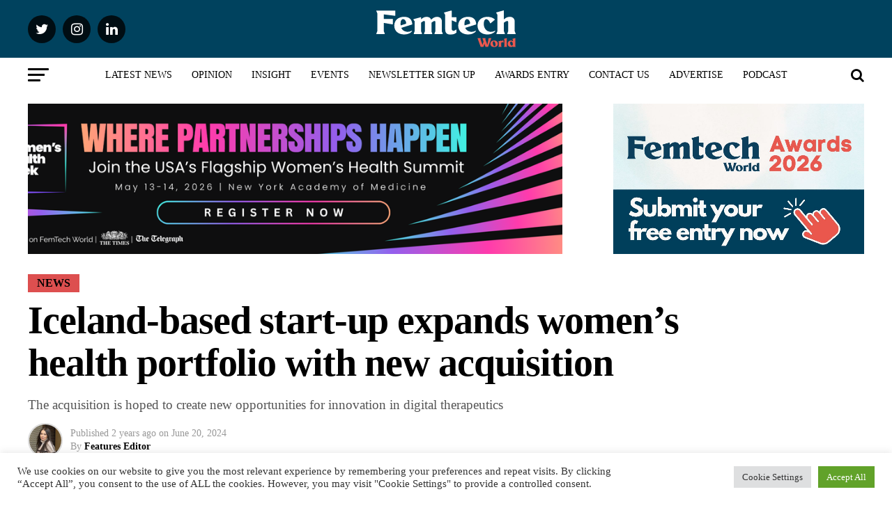

--- FILE ---
content_type: text/html; charset=UTF-8
request_url: https://www.femtechworld.co.uk/news/iceland-based-start-up-expands-womens-health-portfolio-with-new-acquisition/
body_size: 35370
content:
<!DOCTYPE html>
<html dir="ltr" lang="en-US" prefix="og: https://ogp.me/ns#">
<head>
<meta charset="UTF-8" >
<meta name="viewport" id="viewport" content="width=device-width, initial-scale=1.0, maximum-scale=1.0, minimum-scale=1.0, user-scalable=no" />
<link rel="pingback" href="https://www.femtechworld.co.uk/xmlrpc.php" />
<meta property="og:type" content="article" />
					<meta property="og:image" content="https://www.femtechworld.co.uk/wp-content/uploads/2024/06/A_Tryggvi_Pia_Sidekick-1000x600.jpg" />
		<meta name="twitter:image" content="https://www.femtechworld.co.uk/wp-content/uploads/2024/06/A_Tryggvi_Pia_Sidekick-1000x600.jpg" />
	<meta property="og:url" content="https://www.femtechworld.co.uk/news/iceland-based-start-up-expands-womens-health-portfolio-with-new-acquisition/" />
<meta property="og:title" content="Iceland-based start-up expands women&#8217;s health portfolio with new acquisition" />
<meta property="og:description" content="The acquisition is hoped to create new opportunities for innovation in digital therapeutics " />
<meta name="twitter:card" content="summary">
<meta name="twitter:url" content="https://www.femtechworld.co.uk/news/iceland-based-start-up-expands-womens-health-portfolio-with-new-acquisition/">
<meta name="twitter:title" content="Iceland-based start-up expands women&#8217;s health portfolio with new acquisition">
<meta name="twitter:description" content="The acquisition is hoped to create new opportunities for innovation in digital therapeutics ">

		<!-- All in One SEO Pro 4.9.1.1 - aioseo.com -->
	<meta name="description" content="The acquisition is hoped to create new opportunities for innovation in digital therapeutics" />
	<meta name="robots" content="max-image-preview:large" />
	<meta name="author" content="Features Editor"/>
	<link rel="canonical" href="https://www.femtechworld.co.uk/news/iceland-based-start-up-expands-womens-health-portfolio-with-new-acquisition/" />
	<meta name="generator" content="All in One SEO Pro (AIOSEO) 4.9.1.1" />
		<meta property="og:locale" content="en_US" />
		<meta property="og:site_name" content="FemTech World" />
		<meta property="og:type" content="article" />
		<meta property="og:title" content="Iceland-based start-up expands women’s health portfolio with new acquisition - FemTech World" />
		<meta property="og:description" content="The acquisition is hoped to create new opportunities for innovation in digital therapeutics" />
		<meta property="og:url" content="https://www.femtechworld.co.uk/news/iceland-based-start-up-expands-womens-health-portfolio-with-new-acquisition/" />
		<meta property="article:tag" content="featured" />
		<meta property="article:tag" content="femtech" />
		<meta property="article:tag" content="breast cancer" />
		<meta property="article:tag" content="women&#039;s health" />
		<meta property="article:tag" content="female founders" />
		<meta property="article:tag" content="female entrepreneurs" />
		<meta property="article:published_time" content="2024-06-20T09:03:03+00:00" />
		<meta property="article:modified_time" content="2024-06-20T09:06:17+00:00" />
		<meta name="twitter:card" content="summary_large_image" />
		<meta name="twitter:title" content="Iceland-based start-up expands women’s health portfolio with new acquisition - FemTech World" />
		<meta name="twitter:description" content="The acquisition is hoped to create new opportunities for innovation in digital therapeutics" />
		<meta name="twitter:label1" content="Written by" />
		<meta name="twitter:data1" content="Features Editor" />
		<meta name="twitter:label2" content="Est. reading time" />
		<meta name="twitter:data2" content="2 minutes" />
		<script type="application/ld+json" class="aioseo-schema">
			{"@context":"https:\/\/schema.org","@graph":[{"@type":"Article","@id":"https:\/\/www.femtechworld.co.uk\/news\/iceland-based-start-up-expands-womens-health-portfolio-with-new-acquisition\/#article","name":"Iceland-based start-up expands women\u2019s health portfolio with new acquisition - FemTech World","headline":"Iceland-based start-up expands women&#8217;s health portfolio with new acquisition","author":{"@id":"https:\/\/www.femtechworld.co.uk\/author\/sorinamihaila\/#author"},"publisher":{"@id":"https:\/\/www.femtechworld.co.uk\/#organization"},"image":{"@type":"ImageObject","url":"https:\/\/www.femtechworld.co.uk\/wp-content\/uploads\/2024\/06\/A_Tryggvi_Pia_Sidekick.jpg","width":1000,"height":680,"caption":"Prof. Dr. Pia W\u00fclfing, founder and CEO of PINK! with Dr. Tryggvi Thorgeirsson, Co-founder and CEO of Sidekick Health"},"datePublished":"2024-06-20T10:03:03+01:00","dateModified":"2024-06-20T10:06:17+01:00","inLanguage":"en-US","commentCount":1,"mainEntityOfPage":{"@id":"https:\/\/www.femtechworld.co.uk\/news\/iceland-based-start-up-expands-womens-health-portfolio-with-new-acquisition\/#webpage"},"isPartOf":{"@id":"https:\/\/www.femtechworld.co.uk\/news\/iceland-based-start-up-expands-womens-health-portfolio-with-new-acquisition\/#webpage"},"articleSection":"News, Featured, femtech, breast cancer, women's health, Female founders, Female entrepreneurs"},{"@type":"BreadcrumbList","@id":"https:\/\/www.femtechworld.co.uk\/news\/iceland-based-start-up-expands-womens-health-portfolio-with-new-acquisition\/#breadcrumblist","itemListElement":[{"@type":"ListItem","@id":"https:\/\/www.femtechworld.co.uk#listItem","position":1,"name":"Home","item":"https:\/\/www.femtechworld.co.uk","nextItem":{"@type":"ListItem","@id":"https:\/\/www.femtechworld.co.uk\/category\/news\/#listItem","name":"News"}},{"@type":"ListItem","@id":"https:\/\/www.femtechworld.co.uk\/category\/news\/#listItem","position":2,"name":"News","item":"https:\/\/www.femtechworld.co.uk\/category\/news\/","nextItem":{"@type":"ListItem","@id":"https:\/\/www.femtechworld.co.uk\/news\/iceland-based-start-up-expands-womens-health-portfolio-with-new-acquisition\/#listItem","name":"Iceland-based start-up expands women&#8217;s health portfolio with new acquisition"},"previousItem":{"@type":"ListItem","@id":"https:\/\/www.femtechworld.co.uk#listItem","name":"Home"}},{"@type":"ListItem","@id":"https:\/\/www.femtechworld.co.uk\/news\/iceland-based-start-up-expands-womens-health-portfolio-with-new-acquisition\/#listItem","position":3,"name":"Iceland-based start-up expands women&#8217;s health portfolio with new acquisition","previousItem":{"@type":"ListItem","@id":"https:\/\/www.femtechworld.co.uk\/category\/news\/#listItem","name":"News"}}]},{"@type":"Organization","@id":"https:\/\/www.femtechworld.co.uk\/#organization","name":"FemTech World","description":"For all the innovators involved in closing the gender health gap.","url":"https:\/\/www.femtechworld.co.uk\/"},{"@type":"Person","@id":"https:\/\/www.femtechworld.co.uk\/author\/sorinamihaila\/#author","url":"https:\/\/www.femtechworld.co.uk\/author\/sorinamihaila\/","name":"Features Editor","image":{"@type":"ImageObject","@id":"https:\/\/www.femtechworld.co.uk\/news\/iceland-based-start-up-expands-womens-health-portfolio-with-new-acquisition\/#authorImage","url":"https:\/\/secure.gravatar.com\/avatar\/738e9be249807c451052dda64335b46d441c42497ef6ef44b4daa90652db56d2?s=96&d=mm&r=g","width":96,"height":96,"caption":"Features Editor"}},{"@type":"WebPage","@id":"https:\/\/www.femtechworld.co.uk\/news\/iceland-based-start-up-expands-womens-health-portfolio-with-new-acquisition\/#webpage","url":"https:\/\/www.femtechworld.co.uk\/news\/iceland-based-start-up-expands-womens-health-portfolio-with-new-acquisition\/","name":"Iceland-based start-up expands women\u2019s health portfolio with new acquisition - FemTech World","description":"The acquisition is hoped to create new opportunities for innovation in digital therapeutics","inLanguage":"en-US","isPartOf":{"@id":"https:\/\/www.femtechworld.co.uk\/#website"},"breadcrumb":{"@id":"https:\/\/www.femtechworld.co.uk\/news\/iceland-based-start-up-expands-womens-health-portfolio-with-new-acquisition\/#breadcrumblist"},"author":{"@id":"https:\/\/www.femtechworld.co.uk\/author\/sorinamihaila\/#author"},"creator":{"@id":"https:\/\/www.femtechworld.co.uk\/author\/sorinamihaila\/#author"},"image":{"@type":"ImageObject","url":"https:\/\/www.femtechworld.co.uk\/wp-content\/uploads\/2024\/06\/A_Tryggvi_Pia_Sidekick.jpg","@id":"https:\/\/www.femtechworld.co.uk\/news\/iceland-based-start-up-expands-womens-health-portfolio-with-new-acquisition\/#mainImage","width":1000,"height":680,"caption":"Prof. Dr. Pia W\u00fclfing, founder and CEO of PINK! with Dr. Tryggvi Thorgeirsson, Co-founder and CEO of Sidekick Health"},"primaryImageOfPage":{"@id":"https:\/\/www.femtechworld.co.uk\/news\/iceland-based-start-up-expands-womens-health-portfolio-with-new-acquisition\/#mainImage"},"datePublished":"2024-06-20T10:03:03+01:00","dateModified":"2024-06-20T10:06:17+01:00"},{"@type":"WebSite","@id":"https:\/\/www.femtechworld.co.uk\/#website","url":"https:\/\/www.femtechworld.co.uk\/","name":"FemTech World","description":"For all the innovators involved in closing the gender health gap.","inLanguage":"en-US","publisher":{"@id":"https:\/\/www.femtechworld.co.uk\/#organization"}}]}
		</script>
		<!-- All in One SEO Pro -->


	<!-- This site is optimized with the Yoast SEO plugin v26.5 - https://yoast.com/wordpress/plugins/seo/ -->
	<title>Iceland-based start-up expands women’s health portfolio with new acquisition - FemTech World</title>
	<meta name="description" content="The Reykjavik-based start-up Sidekick Health has acquired the digital health company PINK! to expand its women&#039;s health portfolio." />
	<link rel="canonical" href="https://www.femtechworld.co.uk/news/iceland-based-start-up-expands-womens-health-portfolio-with-new-acquisition/" />
	<meta property="og:locale" content="en_US" />
	<meta property="og:type" content="article" />
	<meta property="og:title" content="Iceland-based start-up expands women&#039;s health portfolio with new acquisition - FemTech World" />
	<meta property="og:description" content="The Reykjavik-based start-up Sidekick Health has acquired the digital health company PINK! to expand its women&#039;s health portfolio." />
	<meta property="og:url" content="https://www.femtechworld.co.uk/news/iceland-based-start-up-expands-womens-health-portfolio-with-new-acquisition/" />
	<meta property="og:site_name" content="FemTech World" />
	<meta property="article:published_time" content="2024-06-20T09:03:03+00:00" />
	<meta property="article:modified_time" content="2024-06-20T09:06:17+00:00" />
	<meta property="og:image" content="https://www.femtechworld.co.uk/wp-content/uploads/2024/06/A_Tryggvi_Pia_Sidekick.jpg" />
	<meta property="og:image:width" content="1000" />
	<meta property="og:image:height" content="680" />
	<meta property="og:image:type" content="image/jpeg" />
	<meta name="author" content="Features Editor" />
	<meta name="twitter:card" content="summary_large_image" />
	<meta name="twitter:label1" content="Written by" />
	<meta name="twitter:data1" content="Features Editor" />
	<meta name="twitter:label2" content="Est. reading time" />
	<meta name="twitter:data2" content="2 minutes" />
	<script type="application/ld+json" class="yoast-schema-graph">{"@context":"https://schema.org","@graph":[{"@type":"WebPage","@id":"https://www.femtechworld.co.uk/news/iceland-based-start-up-expands-womens-health-portfolio-with-new-acquisition/","url":"https://www.femtechworld.co.uk/news/iceland-based-start-up-expands-womens-health-portfolio-with-new-acquisition/","name":"Iceland-based start-up expands women's health portfolio with new acquisition - FemTech World","isPartOf":{"@id":"https://www.femtechworld.co.uk/#website"},"primaryImageOfPage":{"@id":"https://www.femtechworld.co.uk/news/iceland-based-start-up-expands-womens-health-portfolio-with-new-acquisition/#primaryimage"},"image":{"@id":"https://www.femtechworld.co.uk/news/iceland-based-start-up-expands-womens-health-portfolio-with-new-acquisition/#primaryimage"},"thumbnailUrl":"https://www.femtechworld.co.uk/wp-content/uploads/2024/06/A_Tryggvi_Pia_Sidekick.jpg","datePublished":"2024-06-20T09:03:03+00:00","dateModified":"2024-06-20T09:06:17+00:00","author":{"@id":"https://www.femtechworld.co.uk/#/schema/person/c7a93d71c2f064fbfe27ca196c45d7cf"},"description":"The Reykjavik-based start-up Sidekick Health has acquired the digital health company PINK! to expand its women's health portfolio.","breadcrumb":{"@id":"https://www.femtechworld.co.uk/news/iceland-based-start-up-expands-womens-health-portfolio-with-new-acquisition/#breadcrumb"},"inLanguage":"en-US","potentialAction":[{"@type":"ReadAction","target":["https://www.femtechworld.co.uk/news/iceland-based-start-up-expands-womens-health-portfolio-with-new-acquisition/"]}]},{"@type":"ImageObject","inLanguage":"en-US","@id":"https://www.femtechworld.co.uk/news/iceland-based-start-up-expands-womens-health-portfolio-with-new-acquisition/#primaryimage","url":"https://www.femtechworld.co.uk/wp-content/uploads/2024/06/A_Tryggvi_Pia_Sidekick.jpg","contentUrl":"https://www.femtechworld.co.uk/wp-content/uploads/2024/06/A_Tryggvi_Pia_Sidekick.jpg","width":1000,"height":680,"caption":"Prof. Dr. Pia Wülfing, founder and CEO of PINK! with Dr. Tryggvi Thorgeirsson, Co-founder and CEO of Sidekick Health"},{"@type":"BreadcrumbList","@id":"https://www.femtechworld.co.uk/news/iceland-based-start-up-expands-womens-health-portfolio-with-new-acquisition/#breadcrumb","itemListElement":[{"@type":"ListItem","position":1,"name":"Home","item":"https://www.femtechworld.co.uk/"},{"@type":"ListItem","position":2,"name":"Iceland-based start-up expands women&#8217;s health portfolio with new acquisition"}]},{"@type":"WebSite","@id":"https://www.femtechworld.co.uk/#website","url":"https://www.femtechworld.co.uk/","name":"FemTech World","description":"For all the innovators involved in closing the gender health gap.","potentialAction":[{"@type":"SearchAction","target":{"@type":"EntryPoint","urlTemplate":"https://www.femtechworld.co.uk/?s={search_term_string}"},"query-input":{"@type":"PropertyValueSpecification","valueRequired":true,"valueName":"search_term_string"}}],"inLanguage":"en-US"},{"@type":"Person","@id":"https://www.femtechworld.co.uk/#/schema/person/c7a93d71c2f064fbfe27ca196c45d7cf","name":"Features Editor","image":{"@type":"ImageObject","inLanguage":"en-US","@id":"https://www.femtechworld.co.uk/#/schema/person/image/","url":"https://secure.gravatar.com/avatar/738e9be249807c451052dda64335b46d441c42497ef6ef44b4daa90652db56d2?s=96&d=mm&r=g","contentUrl":"https://secure.gravatar.com/avatar/738e9be249807c451052dda64335b46d441c42497ef6ef44b4daa90652db56d2?s=96&d=mm&r=g","caption":"Features Editor"},"sameAs":["https://femtechworld.co.uk"],"url":"https://www.femtechworld.co.uk/author/sorinamihaila/"}]}</script>
	<!-- / Yoast SEO plugin. -->


<link rel='dns-prefetch' href='//a.omappapi.com' />
<link rel='dns-prefetch' href='//fonts.googleapis.com' />
<link rel='dns-prefetch' href='//www.googletagmanager.com' />
<link rel='dns-prefetch' href='//pagead2.googlesyndication.com' />
<link rel="alternate" type="application/rss+xml" title="FemTech World &raquo; Feed" href="https://www.femtechworld.co.uk/feed/" />
<link rel="alternate" type="application/rss+xml" title="FemTech World &raquo; Comments Feed" href="https://www.femtechworld.co.uk/comments/feed/" />
<link rel="alternate" type="application/rss+xml" title="FemTech World &raquo; Iceland-based start-up expands women&#8217;s health portfolio with new acquisition Comments Feed" href="https://www.femtechworld.co.uk/news/iceland-based-start-up-expands-womens-health-portfolio-with-new-acquisition/feed/" />
<link rel="alternate" title="oEmbed (JSON)" type="application/json+oembed" href="https://www.femtechworld.co.uk/wp-json/oembed/1.0/embed?url=https%3A%2F%2Fwww.femtechworld.co.uk%2Fnews%2Ficeland-based-start-up-expands-womens-health-portfolio-with-new-acquisition%2F" />
<link rel="alternate" title="oEmbed (XML)" type="text/xml+oembed" href="https://www.femtechworld.co.uk/wp-json/oembed/1.0/embed?url=https%3A%2F%2Fwww.femtechworld.co.uk%2Fnews%2Ficeland-based-start-up-expands-womens-health-portfolio-with-new-acquisition%2F&#038;format=xml" />
		<!-- This site uses the Google Analytics by MonsterInsights plugin v9.10.0 - Using Analytics tracking - https://www.monsterinsights.com/ -->
		<!-- Note: MonsterInsights is not currently configured on this site. The site owner needs to authenticate with Google Analytics in the MonsterInsights settings panel. -->
					<!-- No tracking code set -->
				<!-- / Google Analytics by MonsterInsights -->
		<!-- www.femtechworld.co.uk is managing ads with Advanced Ads 2.0.14 – https://wpadvancedads.com/ --><script id="femte-ready">
			window.advanced_ads_ready=function(e,a){a=a||"complete";var d=function(e){return"interactive"===a?"loading"!==e:"complete"===e};d(document.readyState)?e():document.addEventListener("readystatechange",(function(a){d(a.target.readyState)&&e()}),{once:"interactive"===a})},window.advanced_ads_ready_queue=window.advanced_ads_ready_queue||[];		</script>
		<style id='wp-img-auto-sizes-contain-inline-css' type='text/css'>
img:is([sizes=auto i],[sizes^="auto," i]){contain-intrinsic-size:3000px 1500px}
/*# sourceURL=wp-img-auto-sizes-contain-inline-css */
</style>
<style id='wp-emoji-styles-inline-css' type='text/css'>

	img.wp-smiley, img.emoji {
		display: inline !important;
		border: none !important;
		box-shadow: none !important;
		height: 1em !important;
		width: 1em !important;
		margin: 0 0.07em !important;
		vertical-align: -0.1em !important;
		background: none !important;
		padding: 0 !important;
	}
/*# sourceURL=wp-emoji-styles-inline-css */
</style>
<link rel='stylesheet' id='wp-block-library-css' href='https://www.femtechworld.co.uk/wp-includes/css/dist/block-library/style.min.css?ver=6.9' type='text/css' media='all' />
<style id='wp-block-image-inline-css' type='text/css'>
.wp-block-image>a,.wp-block-image>figure>a{display:inline-block}.wp-block-image img{box-sizing:border-box;height:auto;max-width:100%;vertical-align:bottom}@media not (prefers-reduced-motion){.wp-block-image img.hide{visibility:hidden}.wp-block-image img.show{animation:show-content-image .4s}}.wp-block-image[style*=border-radius] img,.wp-block-image[style*=border-radius]>a{border-radius:inherit}.wp-block-image.has-custom-border img{box-sizing:border-box}.wp-block-image.aligncenter{text-align:center}.wp-block-image.alignfull>a,.wp-block-image.alignwide>a{width:100%}.wp-block-image.alignfull img,.wp-block-image.alignwide img{height:auto;width:100%}.wp-block-image .aligncenter,.wp-block-image .alignleft,.wp-block-image .alignright,.wp-block-image.aligncenter,.wp-block-image.alignleft,.wp-block-image.alignright{display:table}.wp-block-image .aligncenter>figcaption,.wp-block-image .alignleft>figcaption,.wp-block-image .alignright>figcaption,.wp-block-image.aligncenter>figcaption,.wp-block-image.alignleft>figcaption,.wp-block-image.alignright>figcaption{caption-side:bottom;display:table-caption}.wp-block-image .alignleft{float:left;margin:.5em 1em .5em 0}.wp-block-image .alignright{float:right;margin:.5em 0 .5em 1em}.wp-block-image .aligncenter{margin-left:auto;margin-right:auto}.wp-block-image :where(figcaption){margin-bottom:1em;margin-top:.5em}.wp-block-image.is-style-circle-mask img{border-radius:9999px}@supports ((-webkit-mask-image:none) or (mask-image:none)) or (-webkit-mask-image:none){.wp-block-image.is-style-circle-mask img{border-radius:0;-webkit-mask-image:url('data:image/svg+xml;utf8,<svg viewBox="0 0 100 100" xmlns="http://www.w3.org/2000/svg"><circle cx="50" cy="50" r="50"/></svg>');mask-image:url('data:image/svg+xml;utf8,<svg viewBox="0 0 100 100" xmlns="http://www.w3.org/2000/svg"><circle cx="50" cy="50" r="50"/></svg>');mask-mode:alpha;-webkit-mask-position:center;mask-position:center;-webkit-mask-repeat:no-repeat;mask-repeat:no-repeat;-webkit-mask-size:contain;mask-size:contain}}:root :where(.wp-block-image.is-style-rounded img,.wp-block-image .is-style-rounded img){border-radius:9999px}.wp-block-image figure{margin:0}.wp-lightbox-container{display:flex;flex-direction:column;position:relative}.wp-lightbox-container img{cursor:zoom-in}.wp-lightbox-container img:hover+button{opacity:1}.wp-lightbox-container button{align-items:center;backdrop-filter:blur(16px) saturate(180%);background-color:#5a5a5a40;border:none;border-radius:4px;cursor:zoom-in;display:flex;height:20px;justify-content:center;opacity:0;padding:0;position:absolute;right:16px;text-align:center;top:16px;width:20px;z-index:100}@media not (prefers-reduced-motion){.wp-lightbox-container button{transition:opacity .2s ease}}.wp-lightbox-container button:focus-visible{outline:3px auto #5a5a5a40;outline:3px auto -webkit-focus-ring-color;outline-offset:3px}.wp-lightbox-container button:hover{cursor:pointer;opacity:1}.wp-lightbox-container button:focus{opacity:1}.wp-lightbox-container button:focus,.wp-lightbox-container button:hover,.wp-lightbox-container button:not(:hover):not(:active):not(.has-background){background-color:#5a5a5a40;border:none}.wp-lightbox-overlay{box-sizing:border-box;cursor:zoom-out;height:100vh;left:0;overflow:hidden;position:fixed;top:0;visibility:hidden;width:100%;z-index:100000}.wp-lightbox-overlay .close-button{align-items:center;cursor:pointer;display:flex;justify-content:center;min-height:40px;min-width:40px;padding:0;position:absolute;right:calc(env(safe-area-inset-right) + 16px);top:calc(env(safe-area-inset-top) + 16px);z-index:5000000}.wp-lightbox-overlay .close-button:focus,.wp-lightbox-overlay .close-button:hover,.wp-lightbox-overlay .close-button:not(:hover):not(:active):not(.has-background){background:none;border:none}.wp-lightbox-overlay .lightbox-image-container{height:var(--wp--lightbox-container-height);left:50%;overflow:hidden;position:absolute;top:50%;transform:translate(-50%,-50%);transform-origin:top left;width:var(--wp--lightbox-container-width);z-index:9999999999}.wp-lightbox-overlay .wp-block-image{align-items:center;box-sizing:border-box;display:flex;height:100%;justify-content:center;margin:0;position:relative;transform-origin:0 0;width:100%;z-index:3000000}.wp-lightbox-overlay .wp-block-image img{height:var(--wp--lightbox-image-height);min-height:var(--wp--lightbox-image-height);min-width:var(--wp--lightbox-image-width);width:var(--wp--lightbox-image-width)}.wp-lightbox-overlay .wp-block-image figcaption{display:none}.wp-lightbox-overlay button{background:none;border:none}.wp-lightbox-overlay .scrim{background-color:#fff;height:100%;opacity:.9;position:absolute;width:100%;z-index:2000000}.wp-lightbox-overlay.active{visibility:visible}@media not (prefers-reduced-motion){.wp-lightbox-overlay.active{animation:turn-on-visibility .25s both}.wp-lightbox-overlay.active img{animation:turn-on-visibility .35s both}.wp-lightbox-overlay.show-closing-animation:not(.active){animation:turn-off-visibility .35s both}.wp-lightbox-overlay.show-closing-animation:not(.active) img{animation:turn-off-visibility .25s both}.wp-lightbox-overlay.zoom.active{animation:none;opacity:1;visibility:visible}.wp-lightbox-overlay.zoom.active .lightbox-image-container{animation:lightbox-zoom-in .4s}.wp-lightbox-overlay.zoom.active .lightbox-image-container img{animation:none}.wp-lightbox-overlay.zoom.active .scrim{animation:turn-on-visibility .4s forwards}.wp-lightbox-overlay.zoom.show-closing-animation:not(.active){animation:none}.wp-lightbox-overlay.zoom.show-closing-animation:not(.active) .lightbox-image-container{animation:lightbox-zoom-out .4s}.wp-lightbox-overlay.zoom.show-closing-animation:not(.active) .lightbox-image-container img{animation:none}.wp-lightbox-overlay.zoom.show-closing-animation:not(.active) .scrim{animation:turn-off-visibility .4s forwards}}@keyframes show-content-image{0%{visibility:hidden}99%{visibility:hidden}to{visibility:visible}}@keyframes turn-on-visibility{0%{opacity:0}to{opacity:1}}@keyframes turn-off-visibility{0%{opacity:1;visibility:visible}99%{opacity:0;visibility:visible}to{opacity:0;visibility:hidden}}@keyframes lightbox-zoom-in{0%{transform:translate(calc((-100vw + var(--wp--lightbox-scrollbar-width))/2 + var(--wp--lightbox-initial-left-position)),calc(-50vh + var(--wp--lightbox-initial-top-position))) scale(var(--wp--lightbox-scale))}to{transform:translate(-50%,-50%) scale(1)}}@keyframes lightbox-zoom-out{0%{transform:translate(-50%,-50%) scale(1);visibility:visible}99%{visibility:visible}to{transform:translate(calc((-100vw + var(--wp--lightbox-scrollbar-width))/2 + var(--wp--lightbox-initial-left-position)),calc(-50vh + var(--wp--lightbox-initial-top-position))) scale(var(--wp--lightbox-scale));visibility:hidden}}
/*# sourceURL=https://www.femtechworld.co.uk/wp-includes/blocks/image/style.min.css */
</style>
<style id='global-styles-inline-css' type='text/css'>
:root{--wp--preset--aspect-ratio--square: 1;--wp--preset--aspect-ratio--4-3: 4/3;--wp--preset--aspect-ratio--3-4: 3/4;--wp--preset--aspect-ratio--3-2: 3/2;--wp--preset--aspect-ratio--2-3: 2/3;--wp--preset--aspect-ratio--16-9: 16/9;--wp--preset--aspect-ratio--9-16: 9/16;--wp--preset--color--black: #000000;--wp--preset--color--cyan-bluish-gray: #abb8c3;--wp--preset--color--white: #ffffff;--wp--preset--color--pale-pink: #f78da7;--wp--preset--color--vivid-red: #cf2e2e;--wp--preset--color--luminous-vivid-orange: #ff6900;--wp--preset--color--luminous-vivid-amber: #fcb900;--wp--preset--color--light-green-cyan: #7bdcb5;--wp--preset--color--vivid-green-cyan: #00d084;--wp--preset--color--pale-cyan-blue: #8ed1fc;--wp--preset--color--vivid-cyan-blue: #0693e3;--wp--preset--color--vivid-purple: #9b51e0;--wp--preset--color--: #444;--wp--preset--gradient--vivid-cyan-blue-to-vivid-purple: linear-gradient(135deg,rgb(6,147,227) 0%,rgb(155,81,224) 100%);--wp--preset--gradient--light-green-cyan-to-vivid-green-cyan: linear-gradient(135deg,rgb(122,220,180) 0%,rgb(0,208,130) 100%);--wp--preset--gradient--luminous-vivid-amber-to-luminous-vivid-orange: linear-gradient(135deg,rgb(252,185,0) 0%,rgb(255,105,0) 100%);--wp--preset--gradient--luminous-vivid-orange-to-vivid-red: linear-gradient(135deg,rgb(255,105,0) 0%,rgb(207,46,46) 100%);--wp--preset--gradient--very-light-gray-to-cyan-bluish-gray: linear-gradient(135deg,rgb(238,238,238) 0%,rgb(169,184,195) 100%);--wp--preset--gradient--cool-to-warm-spectrum: linear-gradient(135deg,rgb(74,234,220) 0%,rgb(151,120,209) 20%,rgb(207,42,186) 40%,rgb(238,44,130) 60%,rgb(251,105,98) 80%,rgb(254,248,76) 100%);--wp--preset--gradient--blush-light-purple: linear-gradient(135deg,rgb(255,206,236) 0%,rgb(152,150,240) 100%);--wp--preset--gradient--blush-bordeaux: linear-gradient(135deg,rgb(254,205,165) 0%,rgb(254,45,45) 50%,rgb(107,0,62) 100%);--wp--preset--gradient--luminous-dusk: linear-gradient(135deg,rgb(255,203,112) 0%,rgb(199,81,192) 50%,rgb(65,88,208) 100%);--wp--preset--gradient--pale-ocean: linear-gradient(135deg,rgb(255,245,203) 0%,rgb(182,227,212) 50%,rgb(51,167,181) 100%);--wp--preset--gradient--electric-grass: linear-gradient(135deg,rgb(202,248,128) 0%,rgb(113,206,126) 100%);--wp--preset--gradient--midnight: linear-gradient(135deg,rgb(2,3,129) 0%,rgb(40,116,252) 100%);--wp--preset--font-size--small: 13px;--wp--preset--font-size--medium: 20px;--wp--preset--font-size--large: 36px;--wp--preset--font-size--x-large: 42px;--wp--preset--spacing--20: 0.44rem;--wp--preset--spacing--30: 0.67rem;--wp--preset--spacing--40: 1rem;--wp--preset--spacing--50: 1.5rem;--wp--preset--spacing--60: 2.25rem;--wp--preset--spacing--70: 3.38rem;--wp--preset--spacing--80: 5.06rem;--wp--preset--shadow--natural: 6px 6px 9px rgba(0, 0, 0, 0.2);--wp--preset--shadow--deep: 12px 12px 50px rgba(0, 0, 0, 0.4);--wp--preset--shadow--sharp: 6px 6px 0px rgba(0, 0, 0, 0.2);--wp--preset--shadow--outlined: 6px 6px 0px -3px rgb(255, 255, 255), 6px 6px rgb(0, 0, 0);--wp--preset--shadow--crisp: 6px 6px 0px rgb(0, 0, 0);}:where(.is-layout-flex){gap: 0.5em;}:where(.is-layout-grid){gap: 0.5em;}body .is-layout-flex{display: flex;}.is-layout-flex{flex-wrap: wrap;align-items: center;}.is-layout-flex > :is(*, div){margin: 0;}body .is-layout-grid{display: grid;}.is-layout-grid > :is(*, div){margin: 0;}:where(.wp-block-columns.is-layout-flex){gap: 2em;}:where(.wp-block-columns.is-layout-grid){gap: 2em;}:where(.wp-block-post-template.is-layout-flex){gap: 1.25em;}:where(.wp-block-post-template.is-layout-grid){gap: 1.25em;}.has-black-color{color: var(--wp--preset--color--black) !important;}.has-cyan-bluish-gray-color{color: var(--wp--preset--color--cyan-bluish-gray) !important;}.has-white-color{color: var(--wp--preset--color--white) !important;}.has-pale-pink-color{color: var(--wp--preset--color--pale-pink) !important;}.has-vivid-red-color{color: var(--wp--preset--color--vivid-red) !important;}.has-luminous-vivid-orange-color{color: var(--wp--preset--color--luminous-vivid-orange) !important;}.has-luminous-vivid-amber-color{color: var(--wp--preset--color--luminous-vivid-amber) !important;}.has-light-green-cyan-color{color: var(--wp--preset--color--light-green-cyan) !important;}.has-vivid-green-cyan-color{color: var(--wp--preset--color--vivid-green-cyan) !important;}.has-pale-cyan-blue-color{color: var(--wp--preset--color--pale-cyan-blue) !important;}.has-vivid-cyan-blue-color{color: var(--wp--preset--color--vivid-cyan-blue) !important;}.has-vivid-purple-color{color: var(--wp--preset--color--vivid-purple) !important;}.has-black-background-color{background-color: var(--wp--preset--color--black) !important;}.has-cyan-bluish-gray-background-color{background-color: var(--wp--preset--color--cyan-bluish-gray) !important;}.has-white-background-color{background-color: var(--wp--preset--color--white) !important;}.has-pale-pink-background-color{background-color: var(--wp--preset--color--pale-pink) !important;}.has-vivid-red-background-color{background-color: var(--wp--preset--color--vivid-red) !important;}.has-luminous-vivid-orange-background-color{background-color: var(--wp--preset--color--luminous-vivid-orange) !important;}.has-luminous-vivid-amber-background-color{background-color: var(--wp--preset--color--luminous-vivid-amber) !important;}.has-light-green-cyan-background-color{background-color: var(--wp--preset--color--light-green-cyan) !important;}.has-vivid-green-cyan-background-color{background-color: var(--wp--preset--color--vivid-green-cyan) !important;}.has-pale-cyan-blue-background-color{background-color: var(--wp--preset--color--pale-cyan-blue) !important;}.has-vivid-cyan-blue-background-color{background-color: var(--wp--preset--color--vivid-cyan-blue) !important;}.has-vivid-purple-background-color{background-color: var(--wp--preset--color--vivid-purple) !important;}.has-black-border-color{border-color: var(--wp--preset--color--black) !important;}.has-cyan-bluish-gray-border-color{border-color: var(--wp--preset--color--cyan-bluish-gray) !important;}.has-white-border-color{border-color: var(--wp--preset--color--white) !important;}.has-pale-pink-border-color{border-color: var(--wp--preset--color--pale-pink) !important;}.has-vivid-red-border-color{border-color: var(--wp--preset--color--vivid-red) !important;}.has-luminous-vivid-orange-border-color{border-color: var(--wp--preset--color--luminous-vivid-orange) !important;}.has-luminous-vivid-amber-border-color{border-color: var(--wp--preset--color--luminous-vivid-amber) !important;}.has-light-green-cyan-border-color{border-color: var(--wp--preset--color--light-green-cyan) !important;}.has-vivid-green-cyan-border-color{border-color: var(--wp--preset--color--vivid-green-cyan) !important;}.has-pale-cyan-blue-border-color{border-color: var(--wp--preset--color--pale-cyan-blue) !important;}.has-vivid-cyan-blue-border-color{border-color: var(--wp--preset--color--vivid-cyan-blue) !important;}.has-vivid-purple-border-color{border-color: var(--wp--preset--color--vivid-purple) !important;}.has-vivid-cyan-blue-to-vivid-purple-gradient-background{background: var(--wp--preset--gradient--vivid-cyan-blue-to-vivid-purple) !important;}.has-light-green-cyan-to-vivid-green-cyan-gradient-background{background: var(--wp--preset--gradient--light-green-cyan-to-vivid-green-cyan) !important;}.has-luminous-vivid-amber-to-luminous-vivid-orange-gradient-background{background: var(--wp--preset--gradient--luminous-vivid-amber-to-luminous-vivid-orange) !important;}.has-luminous-vivid-orange-to-vivid-red-gradient-background{background: var(--wp--preset--gradient--luminous-vivid-orange-to-vivid-red) !important;}.has-very-light-gray-to-cyan-bluish-gray-gradient-background{background: var(--wp--preset--gradient--very-light-gray-to-cyan-bluish-gray) !important;}.has-cool-to-warm-spectrum-gradient-background{background: var(--wp--preset--gradient--cool-to-warm-spectrum) !important;}.has-blush-light-purple-gradient-background{background: var(--wp--preset--gradient--blush-light-purple) !important;}.has-blush-bordeaux-gradient-background{background: var(--wp--preset--gradient--blush-bordeaux) !important;}.has-luminous-dusk-gradient-background{background: var(--wp--preset--gradient--luminous-dusk) !important;}.has-pale-ocean-gradient-background{background: var(--wp--preset--gradient--pale-ocean) !important;}.has-electric-grass-gradient-background{background: var(--wp--preset--gradient--electric-grass) !important;}.has-midnight-gradient-background{background: var(--wp--preset--gradient--midnight) !important;}.has-small-font-size{font-size: var(--wp--preset--font-size--small) !important;}.has-medium-font-size{font-size: var(--wp--preset--font-size--medium) !important;}.has-large-font-size{font-size: var(--wp--preset--font-size--large) !important;}.has-x-large-font-size{font-size: var(--wp--preset--font-size--x-large) !important;}
/*# sourceURL=global-styles-inline-css */
</style>

<style id='classic-theme-styles-inline-css' type='text/css'>
/*! This file is auto-generated */
.wp-block-button__link{color:#fff;background-color:#32373c;border-radius:9999px;box-shadow:none;text-decoration:none;padding:calc(.667em + 2px) calc(1.333em + 2px);font-size:1.125em}.wp-block-file__button{background:#32373c;color:#fff;text-decoration:none}
/*# sourceURL=/wp-includes/css/classic-themes.min.css */
</style>
<link rel='stylesheet' id='contact-form-7-css' href='https://www.femtechworld.co.uk/wp-content/plugins/contact-form-7/includes/css/styles.css?ver=6.1.4' type='text/css' media='all' />
<link rel='stylesheet' id='cookie-law-info-css' href='https://www.femtechworld.co.uk/wp-content/plugins/cookie-law-info/legacy/public/css/cookie-law-info-public.css?ver=3.3.8' type='text/css' media='all' />
<link rel='stylesheet' id='cookie-law-info-gdpr-css' href='https://www.femtechworld.co.uk/wp-content/plugins/cookie-law-info/legacy/public/css/cookie-law-info-gdpr.css?ver=3.3.8' type='text/css' media='all' />
<link rel='stylesheet' id='ssb-front-css-css' href='https://www.femtechworld.co.uk/wp-content/plugins/simple-social-buttons/assets/css/front.css?ver=6.2.0' type='text/css' media='all' />
<link rel='stylesheet' id='vlp-public-css' href='https://www.femtechworld.co.uk/wp-content/plugins/visual-link-preview/dist/public.css?ver=2.2.9' type='text/css' media='all' />
<link rel='stylesheet' id='wp-event-manager-frontend-css' href='https://www.femtechworld.co.uk/wp-content/plugins/wp-event-manager/assets/css/frontend.min.css?ver=6.9' type='text/css' media='all' />
<link rel='stylesheet' id='wp-event-manager-jquery-ui-css-css' href='https://www.femtechworld.co.uk/wp-content/plugins/wp-event-manager/assets/js/jquery-ui/jquery-ui.css?ver=6.9' type='text/css' media='all' />
<link rel='stylesheet' id='wp-event-manager-jquery-timepicker-css-css' href='https://www.femtechworld.co.uk/wp-content/plugins/wp-event-manager/assets/js/jquery-timepicker/jquery.timepicker.min.css?ver=6.9' type='text/css' media='all' />
<link rel='stylesheet' id='wp-event-manager-grid-style-css' href='https://www.femtechworld.co.uk/wp-content/plugins/wp-event-manager/assets/css/wpem-grid.min.css?ver=6.9' type='text/css' media='all' />
<link rel='stylesheet' id='wp-event-manager-font-style-css' href='https://www.femtechworld.co.uk/wp-content/plugins/wp-event-manager/assets/fonts/style.css?ver=6.9' type='text/css' media='all' />
<link rel='stylesheet' id='wpos-slick-style-css' href='https://www.femtechworld.co.uk/wp-content/plugins/wp-trending-post-slider-and-widget/assets/css/slick.css?ver=1.8.6' type='text/css' media='all' />
<link rel='stylesheet' id='wtpsw-public-style-css' href='https://www.femtechworld.co.uk/wp-content/plugins/wp-trending-post-slider-and-widget/assets/css/wtpsw-public.css?ver=1.8.6' type='text/css' media='all' />
<link rel='stylesheet' id='mvp-custom-style-css' href='https://www.femtechworld.co.uk/wp-content/themes/zox-news/style.css?ver=6.9' type='text/css' media='all' />
<style id='mvp-custom-style-inline-css' type='text/css'>


#mvp-wallpaper {
	background: url() no-repeat 50% 0;
	}

#mvp-foot-copy a {
	color: #d1d1d1;
	}

#mvp-content-main p a,
.mvp-post-add-main p a {
	box-shadow: inset 0 -4px 0 #d1d1d1;
	}

#mvp-content-main p a:hover,
.mvp-post-add-main p a:hover {
	background: #d1d1d1;
	}

a,
a:visited,
.post-info-name a,
.woocommerce .woocommerce-breadcrumb a {
	color: #000000;
	}

#mvp-side-wrap a:hover {
	color: #000000;
	}

.mvp-fly-top:hover,
.mvp-vid-box-wrap,
ul.mvp-soc-mob-list li.mvp-soc-mob-com {
	background: #00425e;
	}

nav.mvp-fly-nav-menu ul li.menu-item-has-children:after,
.mvp-feat1-left-wrap span.mvp-cd-cat,
.mvp-widget-feat1-top-story span.mvp-cd-cat,
.mvp-widget-feat2-left-cont span.mvp-cd-cat,
.mvp-widget-dark-feat span.mvp-cd-cat,
.mvp-widget-dark-sub span.mvp-cd-cat,
.mvp-vid-wide-text span.mvp-cd-cat,
.mvp-feat2-top-text span.mvp-cd-cat,
.mvp-feat3-main-story span.mvp-cd-cat,
.mvp-feat3-sub-text span.mvp-cd-cat,
.mvp-feat4-main-text span.mvp-cd-cat,
.woocommerce-message:before,
.woocommerce-info:before,
.woocommerce-message:before {
	color: #00425e;
	}

#searchform input,
.mvp-authors-name {
	border-bottom: 1px solid #00425e;
	}

.mvp-fly-top:hover {
	border-top: 1px solid #00425e;
	border-left: 1px solid #00425e;
	border-bottom: 1px solid #00425e;
	}

.woocommerce .widget_price_filter .ui-slider .ui-slider-handle,
.woocommerce #respond input#submit.alt,
.woocommerce a.button.alt,
.woocommerce button.button.alt,
.woocommerce input.button.alt,
.woocommerce #respond input#submit.alt:hover,
.woocommerce a.button.alt:hover,
.woocommerce button.button.alt:hover,
.woocommerce input.button.alt:hover {
	background-color: #00425e;
	}

.woocommerce-error,
.woocommerce-info,
.woocommerce-message {
	border-top-color: #00425e;
	}

ul.mvp-feat1-list-buts li.active span.mvp-feat1-list-but,
span.mvp-widget-home-title,
span.mvp-post-cat,
span.mvp-feat1-pop-head {
	background: #dd4f4f;
	}

.woocommerce span.onsale {
	background-color: #dd4f4f;
	}

.mvp-widget-feat2-side-more-but,
.woocommerce .star-rating span:before,
span.mvp-prev-next-label,
.mvp-cat-date-wrap .sticky {
	color: #dd4f4f !important;
	}

#mvp-main-nav-top,
#mvp-fly-wrap,
.mvp-soc-mob-right,
#mvp-main-nav-small-cont {
	background: #00425e;
	}

#mvp-main-nav-small .mvp-fly-but-wrap span,
#mvp-main-nav-small .mvp-search-but-wrap span,
.mvp-nav-top-left .mvp-fly-but-wrap span,
#mvp-fly-wrap .mvp-fly-but-wrap span {
	background: #000000;
	}

.mvp-nav-top-right .mvp-nav-search-but,
span.mvp-fly-soc-head,
.mvp-soc-mob-right i,
#mvp-main-nav-small span.mvp-nav-search-but,
#mvp-main-nav-small .mvp-nav-menu ul li a  {
	color: #000000;
	}

#mvp-main-nav-small .mvp-nav-menu ul li.menu-item-has-children a:after {
	border-color: #000000 transparent transparent transparent;
	}

#mvp-nav-top-wrap span.mvp-nav-search-but:hover,
#mvp-main-nav-small span.mvp-nav-search-but:hover {
	color: #00425e;
	}

#mvp-nav-top-wrap .mvp-fly-but-wrap:hover span,
#mvp-main-nav-small .mvp-fly-but-wrap:hover span,
span.mvp-woo-cart-num:hover {
	background: #00425e;
	}

#mvp-main-nav-bot-cont {
	background: #ffffff;
	}

#mvp-nav-bot-wrap .mvp-fly-but-wrap span,
#mvp-nav-bot-wrap .mvp-search-but-wrap span {
	background: #000000;
	}

#mvp-nav-bot-wrap span.mvp-nav-search-but,
#mvp-nav-bot-wrap .mvp-nav-menu ul li a {
	color: #000000;
	}

#mvp-nav-bot-wrap .mvp-nav-menu ul li.menu-item-has-children a:after {
	border-color: #000000 transparent transparent transparent;
	}

.mvp-nav-menu ul li:hover a {
	border-bottom: 5px solid #000000;
	}

#mvp-nav-bot-wrap .mvp-fly-but-wrap:hover span {
	background: #000000;
	}

#mvp-nav-bot-wrap span.mvp-nav-search-but:hover {
	color: #000000;
	}

body,
.mvp-feat1-feat-text p,
.mvp-feat2-top-text p,
.mvp-feat3-main-text p,
.mvp-feat3-sub-text p,
#searchform input,
.mvp-author-info-text,
span.mvp-post-excerpt,
.mvp-nav-menu ul li ul.sub-menu li a,
nav.mvp-fly-nav-menu ul li a,
.mvp-ad-label,
span.mvp-feat-caption,
.mvp-post-tags a,
.mvp-post-tags a:visited,
span.mvp-author-box-name a,
#mvp-author-box-text p,
.mvp-post-gallery-text p,
ul.mvp-soc-mob-list li span,
#comments,
h3#reply-title,
h2.comments,
#mvp-foot-copy p,
span.mvp-fly-soc-head,
.mvp-post-tags-header,
span.mvp-prev-next-label,
span.mvp-post-add-link-but,
#mvp-comments-button a,
#mvp-comments-button span.mvp-comment-but-text,
.woocommerce ul.product_list_widget span.product-title,
.woocommerce ul.product_list_widget li a,
.woocommerce #reviews #comments ol.commentlist li .comment-text p.meta,
.woocommerce div.product p.price,
.woocommerce div.product p.price ins,
.woocommerce div.product p.price del,
.woocommerce ul.products li.product .price del,
.woocommerce ul.products li.product .price ins,
.woocommerce ul.products li.product .price,
.woocommerce #respond input#submit,
.woocommerce a.button,
.woocommerce button.button,
.woocommerce input.button,
.woocommerce .widget_price_filter .price_slider_amount .button,
.woocommerce span.onsale,
.woocommerce-review-link,
#woo-content p.woocommerce-result-count,
.woocommerce div.product .woocommerce-tabs ul.tabs li a,
a.mvp-inf-more-but,
span.mvp-cont-read-but,
span.mvp-cd-cat,
span.mvp-cd-date,
.mvp-feat4-main-text p,
span.mvp-woo-cart-num,
span.mvp-widget-home-title2,
.wp-caption,
#mvp-content-main p.wp-caption-text,
.gallery-caption,
.mvp-post-add-main p.wp-caption-text,
#bbpress-forums,
#bbpress-forums p,
.protected-post-form input,
#mvp-feat6-text p {
	font-family: 'Times New Roman', sans-serif;
	}

.mvp-blog-story-text p,
span.mvp-author-page-desc,
#mvp-404 p,
.mvp-widget-feat1-bot-text p,
.mvp-widget-feat2-left-text p,
.mvp-flex-story-text p,
.mvp-search-text p,
#mvp-content-main p,
.mvp-post-add-main p,
#mvp-content-main ul li,
#mvp-content-main ol li,
.rwp-summary,
.rwp-u-review__comment,
.mvp-feat5-mid-main-text p,
.mvp-feat5-small-main-text p,
#mvp-content-main .wp-block-button__link,
.wp-block-audio figcaption,
.wp-block-video figcaption,
.wp-block-embed figcaption,
.wp-block-verse pre,
pre.wp-block-verse {
	font-family: 'Times New Roman', sans-serif;
	}

.mvp-nav-menu ul li a,
#mvp-foot-menu ul li a {
	font-family: 'Times New Roman', sans-serif;
	}


.mvp-feat1-sub-text h2,
.mvp-feat1-pop-text h2,
.mvp-feat1-list-text h2,
.mvp-widget-feat1-top-text h2,
.mvp-widget-feat1-bot-text h2,
.mvp-widget-dark-feat-text h2,
.mvp-widget-dark-sub-text h2,
.mvp-widget-feat2-left-text h2,
.mvp-widget-feat2-right-text h2,
.mvp-blog-story-text h2,
.mvp-flex-story-text h2,
.mvp-vid-wide-more-text p,
.mvp-prev-next-text p,
.mvp-related-text,
.mvp-post-more-text p,
h2.mvp-authors-latest a,
.mvp-feat2-bot-text h2,
.mvp-feat3-sub-text h2,
.mvp-feat3-main-text h2,
.mvp-feat4-main-text h2,
.mvp-feat5-text h2,
.mvp-feat5-mid-main-text h2,
.mvp-feat5-small-main-text h2,
.mvp-feat5-mid-sub-text h2,
#mvp-feat6-text h2,
.alp-related-posts-wrapper .alp-related-post .post-title {
	font-family: 'Times New Roman', sans-serif;
	}

.mvp-feat2-top-text h2,
.mvp-feat1-feat-text h2,
h1.mvp-post-title,
h1.mvp-post-title-wide,
.mvp-drop-nav-title h4,
#mvp-content-main blockquote p,
.mvp-post-add-main blockquote p,
#mvp-content-main p.has-large-font-size,
#mvp-404 h1,
#woo-content h1.page-title,
.woocommerce div.product .product_title,
.woocommerce ul.products li.product h3,
.alp-related-posts .current .post-title {
	font-family: 'Times New Roman', sans-serif;
	}

span.mvp-feat1-pop-head,
.mvp-feat1-pop-text:before,
span.mvp-feat1-list-but,
span.mvp-widget-home-title,
.mvp-widget-feat2-side-more,
span.mvp-post-cat,
span.mvp-page-head,
h1.mvp-author-top-head,
.mvp-authors-name,
#mvp-content-main h1,
#mvp-content-main h2,
#mvp-content-main h3,
#mvp-content-main h4,
#mvp-content-main h5,
#mvp-content-main h6,
.woocommerce .related h2,
.woocommerce div.product .woocommerce-tabs .panel h2,
.woocommerce div.product .product_title,
.mvp-feat5-side-list .mvp-feat1-list-img:after {
	font-family: 'Times New Roman', sans-serif;
	}

	

	.mvp-vid-box-wrap,
	.mvp-feat1-left-wrap span.mvp-cd-cat,
	.mvp-widget-feat1-top-story span.mvp-cd-cat,
	.mvp-widget-feat2-left-cont span.mvp-cd-cat,
	.mvp-widget-dark-feat span.mvp-cd-cat,
	.mvp-widget-dark-sub span.mvp-cd-cat,
	.mvp-vid-wide-text span.mvp-cd-cat,
	.mvp-feat2-top-text span.mvp-cd-cat,
	.mvp-feat3-main-story span.mvp-cd-cat {
		color: #fff;
		}
		

	span.mvp-nav-soc-but,
	ul.mvp-fly-soc-list li a,
	span.mvp-woo-cart-num {
		background: rgba(0,0,0,.8);
		}
	span.mvp-woo-cart-icon {
		color: rgba(0,0,0,.8);
		}
	nav.mvp-fly-nav-menu ul li,
	nav.mvp-fly-nav-menu ul li ul.sub-menu {
		border-top: 1px solid rgba(0,0,0,.1);
		}
	nav.mvp-fly-nav-menu ul li a {
		color: #000;
		}
	.mvp-drop-nav-title h4 {
		color: #000;
		}
		

	.mvp-nav-links {
		display: none;
		}
		

	@media screen and (max-width: 479px) {
		.single #mvp-content-body-top {
			max-height: 400px;
			}
		.single .mvp-cont-read-but-wrap {
			display: inline;
			}
		}
		

	.alp-advert {
		display: none;
	}
	.alp-related-posts-wrapper .alp-related-posts .current {
		margin: 0 0 10px;
	}
		

 	.mvp-feat3-main-img img {
    min-width: 620px;
}
		
/*# sourceURL=mvp-custom-style-inline-css */
</style>
<link rel='stylesheet' id='fontawesome-child-css' href='https://www.femtechworld.co.uk/wp-content/themes/zox-news-child/font-awesome/css/font-awesome.css?ver=6.9' type='text/css' media='all' />
<link rel='stylesheet' id='mvp-custom-child-style-css' href='https://www.femtechworld.co.uk/wp-content/themes/zox-news-child/style.css?ver=1.0.0' type='text/css' media='all' />
<link rel='stylesheet' id='mvp-reset-css' href='https://www.femtechworld.co.uk/wp-content/themes/zox-news/css/reset.css?ver=6.9' type='text/css' media='all' />
<link rel='stylesheet' id='fontawesome-css' href='https://www.femtechworld.co.uk/wp-content/themes/zox-news-child/font-awesome/css/font-awesome.css?ver=6.9' type='text/css' media='all' />
<link rel='stylesheet' id='mvp-fonts-css' href='//fonts.googleapis.com/css?family=Roboto%3A300%2C400%2C700%2C900%7CLato%3A400%2C700%7CAdvent+Pro%3A700%7COpen+Sans%3A700%7CAnton%3A400Times+New+Roman%3A100%2C200%2C300%2C400%2C500%2C600%2C700%2C800%2C900%7CTimes+New+Roman%3A100%2C200%2C300%2C400%2C500%2C600%2C700%2C800%2C900%7CTimes+New+Roman%3A100%2C200%2C300%2C400%2C500%2C600%2C700%2C800%2C900%7CTimes+New+Roman%3A100%2C200%2C300%2C400%2C500%2C600%2C700%2C800%2C900%7CTimes+New+Roman%3A100%2C200%2C300%2C400%2C500%2C600%2C700%2C800%2C900%7CTimes+New+Roman%3A100%2C200%2C300%2C400%2C500%2C600%2C700%2C800%2C900%26subset%3Dlatin%2Clatin-ext%2Ccyrillic%2Ccyrillic-ext%2Cgreek-ext%2Cgreek%2Cvietnamese' type='text/css' media='all' />
<link rel='stylesheet' id='mvp-media-queries-css' href='https://www.femtechworld.co.uk/wp-content/themes/zox-news/css/media-queries.css?ver=6.9' type='text/css' media='all' />
<link rel='stylesheet' id='rt-team-css-css' href='https://www.femtechworld.co.uk/wp-content/plugins/tlp-team/assets/css/tlpteam.css?ver=5.0.8' type='text/css' media='all' />
<link rel='stylesheet' id='rt-team-sc-css' href='https://www.femtechworld.co.uk/wp-content/uploads/tlp-team/team-sc.css?ver=1644477879' type='text/css' media='all' />
<link rel='stylesheet' id='unslider-css-css' href='https://www.femtechworld.co.uk/wp-content/plugins/advanced-ads-slider-2.0.0/public/assets/css/unslider.css?ver=2.0.0' type='text/css' media='all' />
<link rel='stylesheet' id='slider-css-css' href='https://www.femtechworld.co.uk/wp-content/plugins/advanced-ads-slider-2.0.0/public/assets/css/slider.css?ver=2.0.0' type='text/css' media='all' />
<script type="text/javascript" src="https://www.femtechworld.co.uk/wp-includes/js/jquery/jquery.min.js?ver=3.7.1" id="jquery-core-js"></script>
<script type="text/javascript" src="https://www.femtechworld.co.uk/wp-includes/js/jquery/jquery-migrate.min.js?ver=3.4.1" id="jquery-migrate-js"></script>
<script type="text/javascript" id="cookie-law-info-js-extra">
/* <![CDATA[ */
var Cli_Data = {"nn_cookie_ids":[],"cookielist":[],"non_necessary_cookies":[],"ccpaEnabled":"","ccpaRegionBased":"","ccpaBarEnabled":"","strictlyEnabled":["necessary","obligatoire"],"ccpaType":"gdpr","js_blocking":"1","custom_integration":"","triggerDomRefresh":"","secure_cookies":""};
var cli_cookiebar_settings = {"animate_speed_hide":"500","animate_speed_show":"500","background":"#FFF","border":"#b1a6a6c2","border_on":"","button_1_button_colour":"#61a229","button_1_button_hover":"#4e8221","button_1_link_colour":"#fff","button_1_as_button":"1","button_1_new_win":"","button_2_button_colour":"#333","button_2_button_hover":"#292929","button_2_link_colour":"#444","button_2_as_button":"","button_2_hidebar":"","button_3_button_colour":"#dedfe0","button_3_button_hover":"#b2b2b3","button_3_link_colour":"#333333","button_3_as_button":"1","button_3_new_win":"","button_4_button_colour":"#dedfe0","button_4_button_hover":"#b2b2b3","button_4_link_colour":"#333333","button_4_as_button":"1","button_7_button_colour":"#61a229","button_7_button_hover":"#4e8221","button_7_link_colour":"#fff","button_7_as_button":"1","button_7_new_win":"","font_family":"inherit","header_fix":"","notify_animate_hide":"1","notify_animate_show":"","notify_div_id":"#cookie-law-info-bar","notify_position_horizontal":"right","notify_position_vertical":"bottom","scroll_close":"","scroll_close_reload":"","accept_close_reload":"","reject_close_reload":"","showagain_tab":"","showagain_background":"#fff","showagain_border":"#000","showagain_div_id":"#cookie-law-info-again","showagain_x_position":"100px","text":"#333333","show_once_yn":"","show_once":"10000","logging_on":"","as_popup":"","popup_overlay":"1","bar_heading_text":"","cookie_bar_as":"banner","popup_showagain_position":"bottom-right","widget_position":"left"};
var log_object = {"ajax_url":"https://www.femtechworld.co.uk/wp-admin/admin-ajax.php"};
//# sourceURL=cookie-law-info-js-extra
/* ]]> */
</script>
<script type="text/javascript" src="https://www.femtechworld.co.uk/wp-content/plugins/cookie-law-info/legacy/public/js/cookie-law-info-public.js?ver=3.3.8" id="cookie-law-info-js"></script>
<link rel="https://api.w.org/" href="https://www.femtechworld.co.uk/wp-json/" /><link rel="alternate" title="JSON" type="application/json" href="https://www.femtechworld.co.uk/wp-json/wp/v2/posts/18367" /><link rel="EditURI" type="application/rsd+xml" title="RSD" href="https://www.femtechworld.co.uk/xmlrpc.php?rsd" />
<meta name="generator" content="WordPress 6.9" />
<link rel='shortlink' href='https://www.femtechworld.co.uk/?p=18367' />

		<!-- GA Google Analytics @ https://m0n.co/ga -->
		<script async src="https://www.googletagmanager.com/gtag/js?id=G-530T9BZ2PS"></script>
		<script>
			window.dataLayer = window.dataLayer || [];
			function gtag(){dataLayer.push(arguments);}
			gtag('js', new Date());
			gtag('config', 'G-530T9BZ2PS');
		</script>

	<meta name="generator" content="Site Kit by Google 1.167.0" /><!-- HFCM by 99 Robots - Snippet # 3: LEADINFO -->
<!-- Leadinfo tracking code -->
<script>
(function(l,e,a,d,i,n,f,o){if(!l[i]){l.GlobalLeadinfoNamespace=l.GlobalLeadinfoNamespace||[];
l.GlobalLeadinfoNamespace.push(i);l[i]=function(){(l[i].q=l[i].q||[]).push(arguments)};l[i].t=l[i].t||n;
l[i].q=l[i].q||[];o=e.createElement(a);f=e.getElementsByTagName(a)[0];o.async=1;o.src=d;f.parentNode.insertBefore(o,f);}
}(window,document,'script','https://cdn.leadinfo.net/ping.js','leadinfo','LI-67F8FE4516653'));
</script>
<!-- /end HFCM by 99 Robots -->
 <style media="screen">

		.simplesocialbuttons.simplesocialbuttons_inline .ssb-fb-like, .simplesocialbuttons.simplesocialbuttons_inline amp-facebook-like {
	  margin: ;
	}
		 /*inline margin*/
	
	
	
	
	
		.simplesocialbuttons.simplesocialbuttons_inline.simplesocial-round-icon button{
	  margin: ;
	}

	
			 /*margin-digbar*/

	
	
	
	
	
	
	
</style>

<!-- Open Graph Meta Tags generated by Simple Social Buttons 6.2.0 -->
<meta property="og:title" content="Iceland-based start-up expands women&#8217;s health portfolio with new acquisition - FemTech World" />
<meta property="og:type" content="article" />
<meta property="og:description" content="The acquisition is hoped to create new opportunities for innovation in digital therapeutics" />
<meta property="og:url" content="https://www.femtechworld.co.uk/news/iceland-based-start-up-expands-womens-health-portfolio-with-new-acquisition/" />
<meta property="og:site_name" content="FemTech World" />
<meta property="og:image" content="https://www.femtechworld.co.uk/wp-content/uploads/2024/06/A_Tryggvi_Pia_Sidekick.jpg" />
<meta name="twitter:card" content="summary_large_image" />
<meta name="twitter:description" content="The acquisition is hoped to create new opportunities for innovation in digital therapeutics" />
<meta name="twitter:title" content="Iceland-based start-up expands women&#8217;s health portfolio with new acquisition - FemTech World" />
<meta property="twitter:image" content="https://www.femtechworld.co.uk/wp-content/uploads/2024/06/A_Tryggvi_Pia_Sidekick.jpg" />

<!-- Google AdSense meta tags added by Site Kit -->
<meta name="google-adsense-platform-account" content="ca-host-pub-2644536267352236">
<meta name="google-adsense-platform-domain" content="sitekit.withgoogle.com">
<!-- End Google AdSense meta tags added by Site Kit -->
<script src="https://analytics.ahrefs.com/analytics.js" data-key="VavV5RF3CX0Debv8cPAiRw" async></script>		<script type="text/javascript">
			if ( typeof advadsGATracking === 'undefined' ) {
				window.advadsGATracking = {
					delayedAds: {},
					deferedAds: {}
				};
			}
		</script>
		
<!-- Google AdSense snippet added by Site Kit -->
<script type="text/javascript" async="async" src="https://pagead2.googlesyndication.com/pagead/js/adsbygoogle.js?client=ca-pub-4506316610205446&amp;host=ca-host-pub-2644536267352236" crossorigin="anonymous"></script>

<!-- End Google AdSense snippet added by Site Kit -->
<link rel="icon" href="https://www.femtechworld.co.uk/wp-content/uploads/2022/02/cropped-Fem-Tech-Fav-1-32x32.png" sizes="32x32" />
<link rel="icon" href="https://www.femtechworld.co.uk/wp-content/uploads/2022/02/cropped-Fem-Tech-Fav-1-300x300.png" sizes="192x192" />
<link rel="apple-touch-icon" href="https://www.femtechworld.co.uk/wp-content/uploads/2022/02/cropped-Fem-Tech-Fav-1-300x300.png" />
<meta name="msapplication-TileImage" content="https://www.femtechworld.co.uk/wp-content/uploads/2022/02/cropped-Fem-Tech-Fav-1-300x300.png" />
		<style type="text/css" id="wp-custom-css">
			/* WP Event Manager – hide the "views" counter */
.wpem-viewed-event { display: none; }
		</style>
		<link rel='stylesheet' id='cookie-law-info-table-css' href='https://www.femtechworld.co.uk/wp-content/plugins/cookie-law-info/legacy/public/css/cookie-law-info-table.css?ver=3.3.8' type='text/css' media='all' />
</head>
<body class="wp-singular post-template-default single single-post postid-18367 single-format-standard wp-theme-zox-news wp-child-theme-zox-news-child zox-news-child aa-prefix-femte-">
	<div id="mvp-fly-wrap">
	<div id="mvp-fly-menu-top" class="left relative">
		<div class="mvp-fly-top-out left relative">
			<div class="mvp-fly-top-in">
				<div id="mvp-fly-logo" class="left relative">
											<a href="https://www.femtechworld.co.uk/"><img src="https://femtechworld.co.uk/wp-content/uploads/2021/11/femtech-white.svg" alt="FemTech World" data-rjs="2" /></a>
									</div><!--mvp-fly-logo-->
			</div><!--mvp-fly-top-in-->
			<div class="mvp-fly-but-wrap mvp-fly-but-menu mvp-fly-but-click">
				<span></span>
				<span></span>
				<span></span>
				<span></span>
			</div><!--mvp-fly-but-wrap-->
		</div><!--mvp-fly-top-out-->
	</div><!--mvp-fly-menu-top-->
	<div id="mvp-fly-menu-wrap">
		<nav class="mvp-fly-nav-menu left relative">
			<div class="menu-fly-out-menu-container"><ul id="menu-fly-out-menu" class="menu"><li id="menu-item-637" class="menu-item menu-item-type-post_type menu-item-object-page menu-item-637"><a href="https://www.femtechworld.co.uk/latest-news/">Latest News</a></li>
<li id="menu-item-25203" class="menu-item menu-item-type-taxonomy menu-item-object-category menu-item-25203"><a href="https://www.femtechworld.co.uk/category/opinion/">Opinion</a></li>
<li id="menu-item-25204" class="menu-item menu-item-type-taxonomy menu-item-object-category menu-item-25204"><a href="https://www.femtechworld.co.uk/category/insight/">Insight</a></li>
<li id="menu-item-24279" class="menu-item menu-item-type-post_type menu-item-object-page menu-item-24279"><a href="https://www.femtechworld.co.uk/femtech-events/">Events</a></li>
<li id="menu-item-20875" class="menu-item menu-item-type-custom menu-item-object-custom menu-item-20875"><a target="_blank" href="https://7193aae6.sibforms.com/serve/[base64]">Newsletter sign up</a></li>
<li id="menu-item-25589" class="menu-item menu-item-type-custom menu-item-object-custom menu-item-25589"><a target="_blank" href="https://aspectpublishing.shorthandstories.com/femtechworldawards2026/">Awards entry</a></li>
<li id="menu-item-14558" class="menu-item menu-item-type-custom menu-item-object-custom menu-item-14558"><a href="https://aspectpublishing.shorthandstories.com/contact-us/index.html">Contact us</a></li>
<li id="menu-item-23566" class="menu-item menu-item-type-post_type menu-item-object-page menu-item-23566"><a href="https://www.femtechworld.co.uk/advertise/">Advertise</a></li>
<li id="menu-item-14534" class="menu-item menu-item-type-custom menu-item-object-custom menu-item-14534"><a target="_blank" href="https://open.spotify.com/show/6Cvms8srXKKEwiUo6q05d5?si=80920e33eeff456e">Podcast</a></li>
</ul></div>		</nav>
	</div><!--mvp-fly-menu-wrap-->
	<div id="mvp-fly-soc-wrap">
		<span class="mvp-fly-soc-head">Connect with us</span>
		<ul class="mvp-fly-soc-list left relative">
										<li><a href="https://twitter.com/FemTechWorld" target="_blank" class="fa fa-twitter fa-2"></a></li>
													<li><a href="https://www.instagram.com/femtechworld/" target="_blank" class="fa fa-instagram fa-2"></a></li>
																<li><a href="https://www.linkedin.com/company/femtech-world" target="_blank" class="fa fa-linkedin fa-2"></a></li>
								</ul>
	</div><!--mvp-fly-soc-wrap-->
</div><!--mvp-fly-wrap-->	<div id="mvp-site" class="left relative">
		<div id="mvp-search-wrap">
			<div id="mvp-search-box">
				<form method="get" id="searchform" action="https://www.femtechworld.co.uk/">
	<input type="text" name="s" id="s" value="Search" onfocus='if (this.value == "Search") { this.value = ""; }' onblur='if (this.value == "") { this.value = "Search"; }' />
	<input type="hidden" id="searchsubmit" value="Search" />
</form>			</div><!--mvp-search-box-->
			<div class="mvp-search-but-wrap mvp-search-click">
				<span></span>
				<span></span>
			</div><!--mvp-search-but-wrap-->
		</div><!--mvp-search-wrap-->
				<div id="mvp-site-wall" class="left relative">
						<div id="mvp-site-main" class="left relative">
			<header id="mvp-main-head-wrap" class="left relative">
									<nav id="mvp-main-nav-wrap" class="left relative">
						<div id="mvp-main-nav-top" class="left relative">
							<div class="mvp-main-box">
								<div id="mvp-nav-top-wrap" class="left relative">
									<div class="mvp-nav-top-right-out left relative">
										<div class="mvp-nav-top-right-in">
											<div class="mvp-nav-top-cont left relative">
												<div class="mvp-nav-top-left-out relative">
													<div class="mvp-nav-top-left">
														<div class="mvp-nav-soc-wrap">
																																														<a href="https://twitter.com/FemTechWorld" target="_blank"><span class="mvp-nav-soc-but fa fa-twitter fa-2"></span></a>
																																														<a href="https://www.instagram.com/femtechworld/" target="_blank"><span class="mvp-nav-soc-but fa fa-instagram fa-2"></span></a>
																																																												<a href="https://www.linkedin.com/company/femtech-world" target="_blank"><span class="mvp-nav-soc-but fa fa-linkedin fa-2"></span></a>
																												</div><!--mvp-nav-soc-wrap-->
														<div class="mvp-fly-but-wrap mvp-fly-but-click left relative">
															<span></span>
															<span></span>
															<span></span>
															<span></span>
														</div><!--mvp-fly-but-wrap-->
													</div><!--mvp-nav-top-left-->
													<div class="mvp-nav-top-left-in">
														<div class="mvp-nav-top-mid left relative" itemscope itemtype="http://schema.org/Organization">
																															<a class="mvp-nav-logo-reg" itemprop="url" href="https://www.femtechworld.co.uk/"><img itemprop="logo" src="https://femtechworld.co.uk/wp-content/uploads/2021/11/femtech-white.svg" alt="FemTech World" data-rjs="2" /></a>
																																														<a class="mvp-nav-logo-small" href="https://www.femtechworld.co.uk/"><img src="https://femtechworld.co.uk/wp-content/uploads/2021/11/femtech-white.svg" alt="FemTech World" data-rjs="2" /></a>
																																														<h2 class="mvp-logo-title">FemTech World</h2>
																																														<div class="mvp-drop-nav-title left">
																	<h4>Iceland-based start-up expands women&#8217;s health portfolio with new acquisition</h4>
																</div><!--mvp-drop-nav-title-->
																													</div><!--mvp-nav-top-mid-->
													</div><!--mvp-nav-top-left-in-->
												</div><!--mvp-nav-top-left-out-->
											</div><!--mvp-nav-top-cont-->
										</div><!--mvp-nav-top-right-in-->
										<div class="mvp-nav-top-right">
																						<span class="mvp-nav-search-but fa fa-search fa-2 mvp-search-click"></span>
										</div><!--mvp-nav-top-right-->
									</div><!--mvp-nav-top-right-out-->
								</div><!--mvp-nav-top-wrap-->
							</div><!--mvp-main-box-->
						</div><!--mvp-main-nav-top-->
						<div id="mvp-main-nav-bot" class="left relative">
							<div id="mvp-main-nav-bot-cont" class="left">
								<div class="mvp-main-box">
									<div id="mvp-nav-bot-wrap" class="left">
										<div class="mvp-nav-bot-right-out left">
											<div class="mvp-nav-bot-right-in">
												<div class="mvp-nav-bot-cont left">
													<div class="mvp-nav-bot-left-out">
														<div class="mvp-nav-bot-left left relative">
															<div class="mvp-fly-but-wrap mvp-fly-but-click left relative">
																<span></span>
																<span></span>
																<span></span>
																<span></span>
															</div><!--mvp-fly-but-wrap-->
														</div><!--mvp-nav-bot-left-->
														<div class="mvp-nav-bot-left-in">
															<div class="mvp-nav-menu left">
																<div class="menu-fly-out-menu-container"><ul id="menu-fly-out-menu-1" class="menu"><li class="menu-item menu-item-type-post_type menu-item-object-page menu-item-637"><a href="https://www.femtechworld.co.uk/latest-news/">Latest News</a></li>
<li class="menu-item menu-item-type-taxonomy menu-item-object-category menu-item-25203"><a href="https://www.femtechworld.co.uk/category/opinion/">Opinion</a></li>
<li class="menu-item menu-item-type-taxonomy menu-item-object-category menu-item-25204"><a href="https://www.femtechworld.co.uk/category/insight/">Insight</a></li>
<li class="menu-item menu-item-type-post_type menu-item-object-page menu-item-24279"><a href="https://www.femtechworld.co.uk/femtech-events/">Events</a></li>
<li class="menu-item menu-item-type-custom menu-item-object-custom menu-item-20875"><a target="_blank" href="https://7193aae6.sibforms.com/serve/[base64]">Newsletter sign up</a></li>
<li class="menu-item menu-item-type-custom menu-item-object-custom menu-item-25589"><a target="_blank" href="https://aspectpublishing.shorthandstories.com/femtechworldawards2026/">Awards entry</a></li>
<li class="menu-item menu-item-type-custom menu-item-object-custom menu-item-14558"><a href="https://aspectpublishing.shorthandstories.com/contact-us/index.html">Contact us</a></li>
<li class="menu-item menu-item-type-post_type menu-item-object-page menu-item-23566"><a href="https://www.femtechworld.co.uk/advertise/">Advertise</a></li>
<li class="menu-item menu-item-type-custom menu-item-object-custom menu-item-14534"><a target="_blank" href="https://open.spotify.com/show/6Cvms8srXKKEwiUo6q05d5?si=80920e33eeff456e">Podcast</a></li>
</ul></div>															</div><!--mvp-nav-menu-->
														</div><!--mvp-nav-bot-left-in-->
													</div><!--mvp-nav-bot-left-out-->
												</div><!--mvp-nav-bot-cont-->
											</div><!--mvp-nav-bot-right-in-->
											<div class="mvp-nav-bot-right left relative">
												<span class="mvp-nav-search-but fa fa-search fa-2 mvp-search-click"></span>
											</div><!--mvp-nav-bot-right-->
										</div><!--mvp-nav-bot-right-out-->
									</div><!--mvp-nav-bot-wrap-->
								</div><!--mvp-main-nav-bot-cont-->
							</div><!--mvp-main-box-->
						</div><!--mvp-main-nav-bot-->
					</nav><!--mvp-main-nav-wrap-->
								
				<section class="additional-ads">
					<div class="top-ads-wrapper">
						<div class="top-ads-left">
							<div class="top-adverts">
																	<div id="block-8" class="widget widget_block"><div id="femte-slider-172" class="custom-slider femte-slider-2468390247 femte-slider"><ul><li><div data-femte-trackid="20244" data-femte-trackbid="1" class="femte-target" id="femte-737173108"><a data-no-instant="1" href="https://www.womenshealthweek.com/?utm_source=advocacy&#038;utm_medium=ext_email&#038;utm_campaign=whw-usa-26-femtech-world" rel="noopener" class="a2t-link" aria-label="FemTech World x WHW USA Website Banner"><img loading="lazy" decoding="async" src="https://www.femtechworld.co.uk/wp-content/uploads/2024/11/FemTech-World-x-WHW-USA-Website-Banner.png" alt=""  class="no-lazyload" width="970" height="250"   /></a></div></li><li><div data-femte-trackid="20315" data-femte-trackbid="1" class="femte-target" id="femte-2389170630"><a data-no-instant="1" href="https://kisacoresearch.com/events/whisusa?utm_source=femtech_world&#038;utm_medium=affiliate&#038;utm_campaign=92.8_femtechworld_banners" rel="noopener" class="a2t-link" aria-label="92.8 FemTech World Banner 1"><img loading="lazy" decoding="async" src="https://www.femtechworld.co.uk/wp-content/uploads/2024/11/92.8-FemTech-World-Banner-1.png" alt=""  class="no-lazyload" width="970" height="250"   /></a></div></li></ul></div><script>( window.advanced_ads_ready || jQuery( document ).ready ).call( null, function() {var $femteslider2468390247 = jQuery( ".femte-slider-2468390247" );$femteslider2468390247.on( "unslider.ready", function() { jQuery( "div.custom-slider ul li" ).css( "display", "block" ); });$femteslider2468390247.unslider({ delay:3000, autoplay:true, nav:false, arrows:false, infinite:true });$femteslider2468390247.on("mouseover", function() {$femteslider2468390247.unslider("stop");}).on("mouseout", function() {$femteslider2468390247.unslider("start");});});</script></div>															</div>	
						</div>
						<div class="top-ads-right">
								<div class="subscribe-top-ad">
																	<div id="block-35" class="widget widget_block widget_media_image">
<figure class="wp-block-image size-full"><a href="https://aspectpublishing.shorthandstories.com/femtechworldawards2026/" target="_blank"><img loading="lazy" decoding="async" width="1200" height="720" src="https://www.femtechworld.co.uk/wp-content/uploads/2025/11/Have-you-entered-yet.jpg" alt="" class="wp-image-25590" srcset="https://www.femtechworld.co.uk/wp-content/uploads/2025/11/Have-you-entered-yet.jpg 1200w, https://www.femtechworld.co.uk/wp-content/uploads/2025/11/Have-you-entered-yet-1000x600.jpg 1000w, https://www.femtechworld.co.uk/wp-content/uploads/2025/11/Have-you-entered-yet-590x354.jpg 590w, https://www.femtechworld.co.uk/wp-content/uploads/2025/11/Have-you-entered-yet-400x240.jpg 400w" sizes="auto, (max-width: 1200px) 100vw, 1200px" /></a></figure>
</div>																</div>
						</div>
					</div>

			</section>
				
			</header><!--mvp-main-head-wrap-->
			
			<div id="mvp-main-body-wrap" class="left relative">	<article id="mvp-article-wrap" itemscope itemtype="http://schema.org/NewsArticle">
			<meta itemscope itemprop="mainEntityOfPage"  itemType="https://schema.org/WebPage" itemid="https://www.femtechworld.co.uk/news/iceland-based-start-up-expands-womens-health-portfolio-with-new-acquisition/"/>
						<div id="mvp-article-cont" class="left relative">
			<div class="mvp-main-box">
				<div id="mvp-post-main" class="left relative">
										<header id="mvp-post-head" class="left relative">
						<h3 class="mvp-post-cat left relative"><a class="mvp-post-cat-link" href="https://www.femtechworld.co.uk/category/news/"><span class="mvp-post-cat left">News</span></a></h3>
						<h1 class="mvp-post-title left entry-title" itemprop="headline">Iceland-based start-up expands women&#8217;s health portfolio with new acquisition</h1>
													<span class="mvp-post-excerpt left"><p>The acquisition is hoped to create new opportunities for innovation in digital therapeutics </p>
</span>
																			<div class="mvp-author-info-wrap left relative">
								<div class="mvp-author-info-thumb left relative">
									<img alt='' src='https://secure.gravatar.com/avatar/738e9be249807c451052dda64335b46d441c42497ef6ef44b4daa90652db56d2?s=46&#038;d=mm&#038;r=g' srcset='https://secure.gravatar.com/avatar/738e9be249807c451052dda64335b46d441c42497ef6ef44b4daa90652db56d2?s=92&#038;d=mm&#038;r=g 2x' class='avatar avatar-46 photo' height='46' width='46' decoding='async'/>								</div><!--mvp-author-info-thumb-->
								<div class="mvp-author-info-text left relative">
									<div class="mvp-author-info-date left relative">
										<p>Published</p> <span class="mvp-post-date">2 years ago</span> <p>on</p> <span class="mvp-post-date updated"><time class="post-date updated" itemprop="datePublished" datetime="2024-06-20">June 20, 2024</time></span>
										<meta itemprop="dateModified" content="2024-06-20 10:06 am"/>
									</div><!--mvp-author-info-date-->
									<div class="mvp-author-info-name left relative" itemprop="author" itemscope itemtype="https://schema.org/Person">
										<p>By</p> <span class="author-name vcard fn author" itemprop="name"><a href="https://www.femtechworld.co.uk/author/sorinamihaila/" title="Posts by Features Editor" rel="author">Features Editor</a></span> 									</div><!--mvp-author-info-name-->
								</div><!--mvp-author-info-text-->
							</div><!--mvp-author-info-wrap-->
											</header>
										<div class="mvp-post-main-out left relative">
						<div class="mvp-post-main-in">
							<div id="mvp-post-content" class="left relative">
																																																														<div id="mvp-post-feat-img" class="left relative mvp-post-feat-img-wide2" itemprop="image" itemscope itemtype="https://schema.org/ImageObject">
												<img width="1000" height="680" src="https://www.femtechworld.co.uk/wp-content/uploads/2024/06/A_Tryggvi_Pia_Sidekick.jpg" class="attachment- size- wp-post-image" alt="" decoding="async" fetchpriority="high" />																								<meta itemprop="url" content="https://www.femtechworld.co.uk/wp-content/uploads/2024/06/A_Tryggvi_Pia_Sidekick-1000x600.jpg">
												<meta itemprop="width" content="1000">
												<meta itemprop="height" content="600">
											</div><!--mvp-post-feat-img-->
																							<span class="mvp-feat-caption">Dr Pia Wülfing, founder and CEO of PINK! and Dr Tryggvi Thorgeirsson, co-founder and CEO of Sidekick Health</span>
																																																														<div id="mvp-content-wrap" class="left relative">
									<div class="mvp-post-soc-out right relative">
																																									<div class="mvp-post-soc-in">
											<div id="mvp-content-body" class="left relative">
												<div id="mvp-content-body-top" class="left relative">
																																							<div id="mvp-content-main" class="left relative">
														<h4>The Reykjavik-based start-up Sidekick Health has acquired the digital health company PINK! in a bid to expand its women&#8217;s health portfolio.</h4>
<p>This acquisition brings with it PINK! Coach, a digital application for breast cancer that aims to improve health-related quality of life and health literacy and address the psychological, psychosomatic and physical effects of <a href="http://www.femtechworld.co.uk/?s=breast+cancer">breast cancer</a>.</p>
<p>The move is hoped to advance Sidekick Health&#8217;s portfolio and &#8220;strengthen&#8221; its position in the digital therapeutics market.</p>
<p>Dr Tryggvi Thorgeirsson, co-founder and CEO of Sidekick Health, said: &#8220;The acquisition of PINK! aligns perfectly with our mission to transform healthcare globally through digital innovation.</p>
<p>&#8220;By integrating PINK!&#8217;s cutting-edge breast cancer prescription digital therapeutic into our portfolio, we are ready to offer an even more comprehensive portfolio of digital therapeutics to patients, including further expansion opportunities within women&#8217;s health and oncology.</p>
<p>&#8220;We are particularly excited to work with professor Dr Pia Wülfing and her impressive team, whose dedication and expertise in breast cancer support and women&#8217;s health have been truly inspirational. Pia&#8217;s leadership at PINK! has created a strong foundation that we are eager to build upon.&#8221;</p>
<p>Professor Dr Pia Wülfing, founder and CEO of PINK!, said: &#8220;Joining forces with Sidekick Health represents an exciting new chapter for PINK!.</p>
<p>&#8220;Together, we can leverage our combined expertise to make a profound impact on the lives of patients with breast cancer in <span class="xn-location">Europe</span>, <span class="xn-location">North America</span>, and beyond.&#8221;</p>
<p>She added: &#8220;This step will enable us to expand the reach of our digital health solutions, including with Sidekick&#8217;s partners, and continue to offer patients innovative solutions, providing better support and care for people living with cancer.&#8221;</p>
<p>The expertise of the two companies is expected to create new opportunities for innovation in digital therapeutics and expand the range and clinical impact of conditions addressed by Sidekick.</p>
<p><em>To receive the Femtech World newsletter,</em> <a href="https://femtechworld.co.uk/subscribe/"><em>sign up here</em></a><em>.</em></p>
<div class="simplesocialbuttons simplesocial-round-icon simplesocialbuttons_inline simplesocialbuttons-align-left post-18367 post  simplesocialbuttons-inline-no-animation">
<button class="simplesocial-twt-share"  rel="nofollow"  target="_blank"  aria-label="Twitter Share" data-href="https://twitter.com/intent/tweet?text=Iceland-based+start-up+expands+women%E2%80%99s+health+portfolio+with+new+acquisition&url=https://www.femtechworld.co.uk/news/iceland-based-start-up-expands-womens-health-portfolio-with-new-acquisition/" onClick="javascript:window.open(this.dataset.href, '', 'menubar=no,toolbar=no,resizable=yes,scrollbars=yes,height=600,width=600');return false;"><span class="simplesocialtxt">Twitter</span> </button>
<button  rel="nofollow"  target="_blank"  class="simplesocial-linkedin-share" aria-label="LinkedIn Share" data-href="https://www.linkedin.com/sharing/share-offsite/?url=https://www.femtechworld.co.uk/news/iceland-based-start-up-expands-womens-health-portfolio-with-new-acquisition/" onClick="javascript:window.open(this.dataset.href, '', 'menubar=no,toolbar=no,resizable=yes,scrollbars=yes,height=600,width=600');return false;"><span class="simplesocialtxt">LinkedIn</span></button>
<button class="simplesocial-fb-share"  rel="nofollow"  target="_blank"  aria-label="Facebook Share" data-href="https://www.facebook.com/sharer/sharer.php?u=https://www.femtechworld.co.uk/news/iceland-based-start-up-expands-womens-health-portfolio-with-new-acquisition/" onClick="javascript:window.open(this.dataset.href, '', 'menubar=no,toolbar=no,resizable=yes,scrollbars=yes,height=600,width=600');return false;"><span class="simplesocialtxt">Facebook </span> </button>
<button onClick="javascript:window.open(this.dataset.href, '_blank' );return false;" class="simplesocial-whatsapp-share"  rel="nofollow"  target="_blank"  aria-label="WhatsApp Share" data-href="https://api.whatsapp.com/send?text=https://www.femtechworld.co.uk/news/iceland-based-start-up-expands-womens-health-portfolio-with-new-acquisition/"><span class="simplesocialtxt">WhatsApp</span></button>
</div>
																											</div><!--mvp-content-main-->
													<div id="mvp-content-bot" class="left">
																												<div class="mvp-post-tags">
															<span class="mvp-post-tags-header">Related Topics:</span><span itemprop="keywords"><a href="https://www.femtechworld.co.uk/tag/featured/" rel="tag">Featured</a><a href="https://www.femtechworld.co.uk/tag/femtech/" rel="tag">femtech</a><a href="https://www.femtechworld.co.uk/tag/breast-cancer/" rel="tag">breast cancer</a><a href="https://www.femtechworld.co.uk/tag/womens-health/" rel="tag">women's health</a><a href="https://www.femtechworld.co.uk/tag/female-founders/" rel="tag">Female founders</a><a href="https://www.femtechworld.co.uk/tag/female-entrepreneurs/" rel="tag">Female entrepreneurs</a></span>
														</div><!--mvp-post-tags-->
														<div class="posts-nav-link">
																													</div><!--posts-nav-link-->
																													<div id="mvp-prev-next-wrap" class="left relative">
																																	<div class="mvp-next-post-wrap right relative">
																		<a href="https://www.femtechworld.co.uk/news/medical-device-company-raises-us9-4m-to-address-pelvic-floor-disorders/" rel="bookmark">
																		<div class="mvp-prev-next-cont left relative">
																			<div class="mvp-next-cont-out left relative">
																				<div class="mvp-next-cont-in">
																					<div class="mvp-prev-next-text left relative">
																						<span class="mvp-prev-next-label left relative">Up Next</span>
																						<p>Medical device company raises US$9.4m to address pelvic floor disorders</p>
																					</div><!--mvp-prev-next-text-->
																				</div><!--mvp-next-cont-in-->
																				<span class="mvp-next-arr fa fa-chevron-right right"></span>
																			</div><!--mvp-prev-next-out-->
																		</div><!--mvp-prev-next-cont-->
																		</a>
																	</div><!--mvp-next-post-wrap-->
																																																	<div class="mvp-prev-post-wrap left relative">
																		<a href="https://www.femtechworld.co.uk/news/the-vital-role-of-ai-skills-in-womens-career-advancement-and-practical-steps-to-begin/" rel="bookmark">
																		<div class="mvp-prev-next-cont left relative">
																			<div class="mvp-prev-cont-out right relative">
																				<span class="mvp-prev-arr fa fa-chevron-left left"></span>
																				<div class="mvp-prev-cont-in">
																					<div class="mvp-prev-next-text left relative">
																						<span class="mvp-prev-next-label left relative">Don&#039;t Miss</span>
																						<p>The vital role of AI skills in women&#8217;s career advancement and practical steps to begin</p>
																					</div><!--mvp-prev-next-text-->
																				</div><!--mvp-prev-cont-in-->
																			</div><!--mvp-prev-cont-out-->
																		</div><!--mvp-prev-next-cont-->
																		</a>
																	</div><!--mvp-prev-post-wrap-->
																															</div><!--mvp-prev-next-wrap-->
																																											<div id="mvp-author-box-wrap" class="left relative">
																<div class="mvp-author-box-out right relative">
																	<div id="mvp-author-box-img" class="left relative">
																		<img alt='' src='https://secure.gravatar.com/avatar/738e9be249807c451052dda64335b46d441c42497ef6ef44b4daa90652db56d2?s=60&#038;d=mm&#038;r=g' srcset='https://secure.gravatar.com/avatar/738e9be249807c451052dda64335b46d441c42497ef6ef44b4daa90652db56d2?s=120&#038;d=mm&#038;r=g 2x' class='avatar avatar-60 photo' height='60' width='60' decoding='async'/>																	</div><!--mvp-author-box-img-->
																	<div class="mvp-author-box-in">
																		<div id="mvp-author-box-head" class="left relative">
																			<span class="mvp-author-box-name left relative"><a href="https://www.femtechworld.co.uk/author/sorinamihaila/" title="Posts by Features Editor" rel="author">Features Editor</a></span>
																			<div id="mvp-author-box-soc-wrap" class="left relative">
																																																																																																																																																															</div><!--mvp-author-box-soc-wrap-->
																		</div><!--mvp-author-box-head-->
																	</div><!--mvp-author-box-in-->
																</div><!--mvp-author-box-out-->
																<div id="mvp-author-box-text" class="left relative">
																	<p></p>
																</div><!--mvp-author-box-text-->
															</div><!--mvp-author-box-wrap-->
																												<div class="mvp-org-wrap" itemprop="publisher" itemscope itemtype="https://schema.org/Organization">
															<div class="mvp-org-logo" itemprop="logo" itemscope itemtype="https://schema.org/ImageObject">
																																	<img src="https://femtechworld.co.uk/wp-content/uploads/2021/11/femtech-white.svg"/>
																	<meta itemprop="url" content="https://femtechworld.co.uk/wp-content/uploads/2021/11/femtech-white.svg">
																															</div><!--mvp-org-logo-->
															<meta itemprop="name" content="FemTech World">
														</div><!--mvp-org-wrap-->
													</div><!--mvp-content-bot-->
												</div><!--mvp-content-body-top-->
												<div class="mvp-cont-read-wrap">
																											<div class="mvp-cont-read-but-wrap left relative">
															<span class="mvp-cont-read-but">Continue Reading</span>
														</div><!--mvp-cont-read-but-wrap-->
																																																					<div id="mvp-related-posts" class="left relative">
															<h4 class="mvp-widget-home-title">
																<span class="mvp-widget-home-title">You may like</span>
															</h4>
																			<ul class="mvp-related-posts-list left related">
            								<a href="https://www.femtechworld.co.uk/news/cancer/ai-human-task-sharing-could-cut-mammography-screening-costs-by-up-to-30-per-cent-aift25/" rel="bookmark">
            			<li>
							                				<div class="mvp-related-img left relative">
									<img width="400" height="240" src="https://www.femtechworld.co.uk/wp-content/uploads/2023/02/AdobeStock_317914687-1-400x240.jpeg" class="mvp-reg-img wp-post-image" alt="" decoding="async" loading="lazy" srcset="https://www.femtechworld.co.uk/wp-content/uploads/2023/02/AdobeStock_317914687-1-400x240.jpeg 400w, https://www.femtechworld.co.uk/wp-content/uploads/2023/02/AdobeStock_317914687-1-1000x600.jpeg 1000w, https://www.femtechworld.co.uk/wp-content/uploads/2023/02/AdobeStock_317914687-1-590x354.jpeg 590w" sizes="auto, (max-width: 400px) 100vw, 400px" />									<img width="80" height="80" src="https://www.femtechworld.co.uk/wp-content/uploads/2023/02/AdobeStock_317914687-1-80x80.jpeg" class="mvp-mob-img wp-post-image" alt="" decoding="async" loading="lazy" srcset="https://www.femtechworld.co.uk/wp-content/uploads/2023/02/AdobeStock_317914687-1-80x80.jpeg 80w, https://www.femtechworld.co.uk/wp-content/uploads/2023/02/AdobeStock_317914687-1-150x150.jpeg 150w" sizes="auto, (max-width: 80px) 100vw, 80px" />																	</div><!--mvp-related-img-->
														<div class="mvp-related-text left relative">
								<p>AI-human task-sharing could cut mammography screening costs by up to 30 per cent</p>
							</div><!--mvp-related-text-->
            			</li>
						</a>
            								<a href="https://www.femtechworld.co.uk/news/cancer/ai-could-help-improve-early-detection-of-interval-breast-cancer/" rel="bookmark">
            			<li>
							                				<div class="mvp-related-img left relative">
									<img width="400" height="240" src="https://www.femtechworld.co.uk/wp-content/uploads/2024/03/AdobeStock_654250026-400x240.jpeg" class="mvp-reg-img wp-post-image" alt="" decoding="async" loading="lazy" srcset="https://www.femtechworld.co.uk/wp-content/uploads/2024/03/AdobeStock_654250026-400x240.jpeg 400w, https://www.femtechworld.co.uk/wp-content/uploads/2024/03/AdobeStock_654250026-1000x600.jpeg 1000w, https://www.femtechworld.co.uk/wp-content/uploads/2024/03/AdobeStock_654250026-590x354.jpeg 590w" sizes="auto, (max-width: 400px) 100vw, 400px" />									<img width="80" height="80" src="https://www.femtechworld.co.uk/wp-content/uploads/2024/03/AdobeStock_654250026-80x80.jpeg" class="mvp-mob-img wp-post-image" alt="" decoding="async" loading="lazy" srcset="https://www.femtechworld.co.uk/wp-content/uploads/2024/03/AdobeStock_654250026-80x80.jpeg 80w, https://www.femtechworld.co.uk/wp-content/uploads/2024/03/AdobeStock_654250026-400x400.jpeg 400w" sizes="auto, (max-width: 80px) 100vw, 80px" />																	</div><!--mvp-related-img-->
														<div class="mvp-related-text left relative">
								<p>AI could help improve early detection of interval breast cancer</p>
							</div><!--mvp-related-text-->
            			</li>
						</a>
            								<a href="https://www.femtechworld.co.uk/news/cancer/patients-support-ai-as-radiologist-backup-in-screening-mammography-aift25/" rel="bookmark">
            			<li>
							                				<div class="mvp-related-img left relative">
									<img width="400" height="240" src="https://www.femtechworld.co.uk/wp-content/uploads/2022/11/AdobeStock_425085518-400x240.jpeg" class="mvp-reg-img wp-post-image" alt="" decoding="async" loading="lazy" srcset="https://www.femtechworld.co.uk/wp-content/uploads/2022/11/AdobeStock_425085518-400x240.jpeg 400w, https://www.femtechworld.co.uk/wp-content/uploads/2022/11/AdobeStock_425085518-1000x600.jpeg 1000w, https://www.femtechworld.co.uk/wp-content/uploads/2022/11/AdobeStock_425085518-590x354.jpeg 590w" sizes="auto, (max-width: 400px) 100vw, 400px" />									<img width="80" height="80" src="https://www.femtechworld.co.uk/wp-content/uploads/2022/11/AdobeStock_425085518-80x80.jpeg" class="mvp-mob-img wp-post-image" alt="" decoding="async" loading="lazy" srcset="https://www.femtechworld.co.uk/wp-content/uploads/2022/11/AdobeStock_425085518-80x80.jpeg 80w, https://www.femtechworld.co.uk/wp-content/uploads/2022/11/AdobeStock_425085518-150x150.jpeg 150w" sizes="auto, (max-width: 80px) 100vw, 80px" />																	</div><!--mvp-related-img-->
														<div class="mvp-related-text left relative">
								<p>Patients support AI as radiologist backup in screening mammography</p>
							</div><!--mvp-related-text-->
            			</li>
						</a>
            								<a href="https://www.femtechworld.co.uk/news/cancer/unhealthy-metabolic-profile-sharply-increases-risk-of-breast-cancer-returning-res25/" rel="bookmark">
            			<li>
							                				<div class="mvp-related-img left relative">
									<img width="400" height="240" src="https://www.femtechworld.co.uk/wp-content/uploads/2024/03/AdobeStock_298171346-400x240.jpeg" class="mvp-reg-img wp-post-image" alt="" decoding="async" loading="lazy" srcset="https://www.femtechworld.co.uk/wp-content/uploads/2024/03/AdobeStock_298171346-400x240.jpeg 400w, https://www.femtechworld.co.uk/wp-content/uploads/2024/03/AdobeStock_298171346-1000x600.jpeg 1000w, https://www.femtechworld.co.uk/wp-content/uploads/2024/03/AdobeStock_298171346-590x354.jpeg 590w" sizes="auto, (max-width: 400px) 100vw, 400px" />									<img width="80" height="80" src="https://www.femtechworld.co.uk/wp-content/uploads/2024/03/AdobeStock_298171346-80x80.jpeg" class="mvp-mob-img wp-post-image" alt="" decoding="async" loading="lazy" srcset="https://www.femtechworld.co.uk/wp-content/uploads/2024/03/AdobeStock_298171346-80x80.jpeg 80w, https://www.femtechworld.co.uk/wp-content/uploads/2024/03/AdobeStock_298171346-400x400.jpeg 400w" sizes="auto, (max-width: 80px) 100vw, 80px" />																	</div><!--mvp-related-img-->
														<div class="mvp-related-text left relative">
								<p>Unhealthy metabolic profile sharply increases risk of breast cancer returning</p>
							</div><!--mvp-related-text-->
            			</li>
						</a>
            								<a href="https://www.femtechworld.co.uk/news/pregnancy/uk-government-urged-to-launch-review-womens-health-support-at-work-mns25/" rel="bookmark">
            			<li>
							                				<div class="mvp-related-img left relative">
									<img width="400" height="240" src="https://www.femtechworld.co.uk/wp-content/uploads/2024/01/AdobeStock_250451179-400x240.jpeg" class="mvp-reg-img wp-post-image" alt="" decoding="async" loading="lazy" srcset="https://www.femtechworld.co.uk/wp-content/uploads/2024/01/AdobeStock_250451179-400x240.jpeg 400w, https://www.femtechworld.co.uk/wp-content/uploads/2024/01/AdobeStock_250451179-1000x600.jpeg 1000w, https://www.femtechworld.co.uk/wp-content/uploads/2024/01/AdobeStock_250451179-590x354.jpeg 590w" sizes="auto, (max-width: 400px) 100vw, 400px" />									<img width="80" height="80" src="https://www.femtechworld.co.uk/wp-content/uploads/2024/01/AdobeStock_250451179-80x80.jpeg" class="mvp-mob-img wp-post-image" alt="" decoding="async" loading="lazy" srcset="https://www.femtechworld.co.uk/wp-content/uploads/2024/01/AdobeStock_250451179-80x80.jpeg 80w, https://www.femtechworld.co.uk/wp-content/uploads/2024/01/AdobeStock_250451179-400x400.jpeg 400w" sizes="auto, (max-width: 80px) 100vw, 80px" />																	</div><!--mvp-related-img-->
														<div class="mvp-related-text left relative">
								<p>UK government urged to launch review of women’s health support at work</p>
							</div><!--mvp-related-text-->
            			</li>
						</a>
            								<a href="https://www.femtechworld.co.uk/news/cancer/5-5m-grant-to-develop-safer-more-effective-and-more-precise-breast-cancer-treatment-onc25/" rel="bookmark">
            			<li>
							                				<div class="mvp-related-img left relative">
									<img width="400" height="240" src="https://www.femtechworld.co.uk/wp-content/uploads/2025/03/young-european-lady-black-top-standing-with-ribbon-sign-her-chest-support-pink-october-females-combating-breast-cancer-anonymous-studio-shot-high-quality-photo-white-background-400x240.jpg" class="mvp-reg-img wp-post-image" alt="" decoding="async" loading="lazy" srcset="https://www.femtechworld.co.uk/wp-content/uploads/2025/03/young-european-lady-black-top-standing-with-ribbon-sign-her-chest-support-pink-october-females-combating-breast-cancer-anonymous-studio-shot-high-quality-photo-white-background-400x240.jpg 400w, https://www.femtechworld.co.uk/wp-content/uploads/2025/03/young-european-lady-black-top-standing-with-ribbon-sign-her-chest-support-pink-october-females-combating-breast-cancer-anonymous-studio-shot-high-quality-photo-white-background-590x354.jpg 590w" sizes="auto, (max-width: 400px) 100vw, 400px" />									<img width="80" height="80" src="https://www.femtechworld.co.uk/wp-content/uploads/2025/03/young-european-lady-black-top-standing-with-ribbon-sign-her-chest-support-pink-october-females-combating-breast-cancer-anonymous-studio-shot-high-quality-photo-white-background-80x80.jpg" class="mvp-mob-img wp-post-image" alt="" decoding="async" loading="lazy" srcset="https://www.femtechworld.co.uk/wp-content/uploads/2025/03/young-european-lady-black-top-standing-with-ribbon-sign-her-chest-support-pink-october-females-combating-breast-cancer-anonymous-studio-shot-high-quality-photo-white-background-80x80.jpg 80w, https://www.femtechworld.co.uk/wp-content/uploads/2025/03/young-european-lady-black-top-standing-with-ribbon-sign-her-chest-support-pink-october-females-combating-breast-cancer-anonymous-studio-shot-high-quality-photo-white-background-560x563.jpg 560w, https://www.femtechworld.co.uk/wp-content/uploads/2025/03/young-european-lady-black-top-standing-with-ribbon-sign-her-chest-support-pink-october-females-combating-breast-cancer-anonymous-studio-shot-high-quality-photo-white-background-400x400.jpg 400w" sizes="auto, (max-width: 80px) 100vw, 80px" />																	</div><!--mvp-related-img-->
														<div class="mvp-related-text left relative">
								<p>$5.5m grant to develop safer, more effective and more precise breast cancer treatment</p>
							</div><!--mvp-related-text-->
            			</li>
						</a>
            		</ul>														</div><!--mvp-related-posts-->
																																																							<div id="mvp-comments-button" class="left relative mvp-com-click">
																<span class="mvp-comment-but-text">1 Comment</span>
															</div><!--mvp-comments-button-->
															<div id="comments" class="mvp-com-click-id-18367 mvp-com-click-main">
				<h4 class="mvp-widget-home-title"><span class="mvp-widget-home-title">
			1 Comment		</span></h4>
		<ol class="commentlist">
		</li><!-- #comment-## -->
	</ol>
			
	
	<div id="respond" class="comment-respond">
		<h3 id="reply-title" class="comment-reply-title"><h4 class="mvp-widget-home-title"><span class="mvp-widget-home-title">Leave a Reply</span></h4> <small><a rel="nofollow" id="cancel-comment-reply-link" href="/news/iceland-based-start-up-expands-womens-health-portfolio-with-new-acquisition/#respond" style="display:none;">Cancel reply</a></small></h3><form action="https://www.femtechworld.co.uk/wp-comments-post.php" method="post" id="commentform" class="comment-form"><p class="comment-notes"><span id="email-notes">Your email address will not be published.</span> <span class="required-field-message">Required fields are marked <span class="required">*</span></span></p><p class="comment-form-comment"><label for="comment">Comment <span class="required">*</span></label> <textarea id="comment" name="comment" cols="45" rows="8" maxlength="65525" required="required"></textarea></p><p class="comment-form-author"><label for="author">Name <span class="required">*</span></label> <input id="author" name="author" type="text" value="" size="30" maxlength="245" autocomplete="name" required="required" /></p>
<p class="comment-form-email"><label for="email">Email <span class="required">*</span></label> <input id="email" name="email" type="text" value="" size="30" maxlength="100" aria-describedby="email-notes" autocomplete="email" required="required" /></p>
<p class="comment-form-url"><label for="url">Website</label> <input id="url" name="url" type="text" value="" size="30" maxlength="200" autocomplete="url" /></p>
<p class="comment-form-cookies-consent"><input id="wp-comment-cookies-consent" name="wp-comment-cookies-consent" type="checkbox" value="yes" /> <label for="wp-comment-cookies-consent">Save my name, email, and website in this browser for the next time I comment.</label></p>
<p class="form-submit"><input name="submit" type="submit" id="submit" class="submit" value="Post Comment" /> <input type='hidden' name='comment_post_ID' value='18367' id='comment_post_ID' />
<input type='hidden' name='comment_parent' id='comment_parent' value='0' />
</p></form>	</div><!-- #respond -->
	
</div><!--comments-->																																							</div><!--mvp-cont-read-wrap-->
											</div><!--mvp-content-body-->
										</div><!--mvp-post-soc-in-->
									</div><!--mvp-post-soc-out-->
								</div><!--mvp-content-wrap-->
													<div id="mvp-post-add-box">
								<div id="mvp-post-add-wrap" class="left relative">
																			<div class="mvp-post-add-story left relative">
											<div class="mvp-post-add-head left relative">
												<h3 class="mvp-post-cat left relative"><a class="mvp-post-cat-link" href="https://www.femtechworld.co.uk/category/news/cancer/"><span class="mvp-post-cat left">Cancer</span></a></h3>
												<h1 class="mvp-post-title left">Celebrating pioneers in women&#8217;s cancer research and treatment</h1>
																																					<div class="mvp-author-info-wrap left relative">
														<div class="mvp-author-info-thumb left relative">
															<img alt='' src='https://secure.gravatar.com/avatar/92c0856e5835dbbeee4ffb6447e8deefa04043d01c7c5769f3552f11777b49be?s=46&#038;d=mm&#038;r=g' srcset='https://secure.gravatar.com/avatar/92c0856e5835dbbeee4ffb6447e8deefa04043d01c7c5769f3552f11777b49be?s=92&#038;d=mm&#038;r=g 2x' class='avatar avatar-46 photo' height='46' width='46' loading='lazy' decoding='async'/>														</div><!--mvp-author-info-thumb-->
														<div class="mvp-author-info-text left relative">
															<div class="mvp-author-info-date left relative">
																<p>Published</p> <span class="mvp-post-date">1 day ago</span> <p>on</p> <span class="mvp-post-date">January 16, 2026</span>
															</div><!--mvp-author-info-date-->
															<div class="mvp-author-info-name left relative">
																<p>By</p> <span class="author-name vcard fn author" itemprop="name"><a href="https://www.femtechworld.co.uk/author/news-desk/" title="Posts by News Desk" rel="author">News Desk</a></span> 															</div><!--mvp-author-info-name-->
														</div><!--mvp-author-info-text-->
													</div><!--mvp-author-info-wrap-->
																							</div><!--mvp-post-add-head-->
											<div class="mvp-post-add-body left relative">
																																							<div class="mvp-post-add-img left relative">
															<img width="1029" height="588" src="https://www.femtechworld.co.uk/wp-content/uploads/2026/01/d-7.gif" class="attachment- size- wp-post-image" alt="" decoding="async" loading="lazy" />														</div><!--mvp-post-feat-img-->
																																																			<div class="mvp-post-add-cont left relative">
													<div class="mvp-post-add-main right relative">
														<h3><strong>The Femtech World Awards are set to recognise the people, organisations and innovations revolutionising how we treat and diagnose cancer in women.</strong></h3>
<p>Now in its third year, the Femtech World Awards celebrates the very best of female-led and focused health innovation, spanning menopause, fertility, cardiovascular disease and beyond.</p>
<p>The Women&#8217;s Cancer Innovation award will honour a groundbreaking innovation dedicated to the prevention, early detection treatment or ongoing care of cancers that uniquely or disproportionately affect women.</p>
<p class="">The winner will have demonstrated exceptional progress in advancing research, technology or patient-centred solutions that improve outcomes and quality of life.</p>
<p class="">This award celebrates those driving transformative change in the fight against women’s cancers.</p>
<p>The Women&#8217;s Cancer Innovation Award is sponsored by <a href="https://www.endomag.com/en-gb/">Endomag</a>.</p>
<p class="font-claude-response-body break-words whitespace-normal leading-[1.7]">Endomag believes everyone deserves a better standard of cancer care – that&#8217;s why they design their cancer localisation technologies with both the clinician and patient in mind.</p>
<p class="font-claude-response-body break-words whitespace-normal leading-[1.7]">Many leading hospitals across the world use their unique solutions to help breast cancer patients avoid surgery when it isn&#8217;t needed, and experience better outcomes when it is.</p>
<p class="font-claude-response-body break-words whitespace-normal leading-[1.7]">Their Magseed marker is a tiny, non-radioactive seed, ideal for accurately marking tumours and lymph nodes, while the Magtrace lymphatic tracer is the world&#8217;s first, long-lasting, non-radioactive dual tracer for lymphatic mapping.</p>
<p class="font-claude-response-body break-words whitespace-normal leading-[1.7]">Paired with the Sentimag localisation platform, they have now been widely proven across over 200 clinical studies, featuring more than 20,000 patients.</p>
<p>This award is one of 10 featuring at the event, which last year attracted entries from across the UK, Europe and North America.</p>
<p>Award winners will receive a trophy and the opportunity to be interviewed by Femtech World.</p>
<p>Both winners and shortlisted entries will receive extensive coverage across all Femtech World platforms.</p>
<p><strong>Find out more and enter for free <a href="https://aspectpublishing.shorthandstories.com/femtechworldawards2026/">here</a>.</strong></p>
<div class="simplesocialbuttons simplesocial-round-icon simplesocialbuttons_inline simplesocialbuttons-align-left post-26255 post  simplesocialbuttons-inline-no-animation">
<button class="simplesocial-twt-share"  rel="nofollow"  target="_blank"  aria-label="Twitter Share" data-href="https://twitter.com/intent/tweet?text=Celebrating+pioneers+in+women%E2%80%99s+cancer+research+and+treatment&url=https://www.femtechworld.co.uk/news/cancer/celebrating-pioneers-cancer-onccat/" onClick="javascript:window.open(this.dataset.href, '', 'menubar=no,toolbar=no,resizable=yes,scrollbars=yes,height=600,width=600');return false;"><span class="simplesocialtxt">Twitter</span> </button>
<button  rel="nofollow"  target="_blank"  class="simplesocial-linkedin-share" aria-label="LinkedIn Share" data-href="https://www.linkedin.com/sharing/share-offsite/?url=https://www.femtechworld.co.uk/news/cancer/celebrating-pioneers-cancer-onccat/" onClick="javascript:window.open(this.dataset.href, '', 'menubar=no,toolbar=no,resizable=yes,scrollbars=yes,height=600,width=600');return false;"><span class="simplesocialtxt">LinkedIn</span></button>
<button class="simplesocial-fb-share"  rel="nofollow"  target="_blank"  aria-label="Facebook Share" data-href="https://www.facebook.com/sharer/sharer.php?u=https://www.femtechworld.co.uk/news/cancer/celebrating-pioneers-cancer-onccat/" onClick="javascript:window.open(this.dataset.href, '', 'menubar=no,toolbar=no,resizable=yes,scrollbars=yes,height=600,width=600');return false;"><span class="simplesocialtxt">Facebook </span> </button>
<button onClick="javascript:window.open(this.dataset.href, '_blank' );return false;" class="simplesocial-whatsapp-share"  rel="nofollow"  target="_blank"  aria-label="WhatsApp Share" data-href="https://api.whatsapp.com/send?text=https://www.femtechworld.co.uk/news/cancer/celebrating-pioneers-cancer-onccat/"><span class="simplesocialtxt">WhatsApp</span></button>
</div>
													</div><!--mvp-post-add-main-->
													<div class="mvp-post-add-link">
														<a href="https://www.femtechworld.co.uk/news/cancer/celebrating-pioneers-cancer-onccat/" rel="bookmark"><span class="mvp-post-add-link-but">Continue Reading</span></a>
													</div><!--mvp-post-add-link-->
												</div><!--mvp-post-add-cont-->
											</div><!--mvp-post-add-body-->
										</div><!--mvp-post-add-story-->
																			<div class="mvp-post-add-story left relative">
											<div class="mvp-post-add-head left relative">
												<h3 class="mvp-post-cat left relative"><a class="mvp-post-cat-link" href="https://www.femtechworld.co.uk/category/insight/"><span class="mvp-post-cat left">Insight</span></a></h3>
												<h1 class="mvp-post-title left">Designer perfumes recalled over banned chemical posing fertility risk</h1>
																																					<div class="mvp-author-info-wrap left relative">
														<div class="mvp-author-info-thumb left relative">
															<img alt='' src='https://secure.gravatar.com/avatar/92c0856e5835dbbeee4ffb6447e8deefa04043d01c7c5769f3552f11777b49be?s=46&#038;d=mm&#038;r=g' srcset='https://secure.gravatar.com/avatar/92c0856e5835dbbeee4ffb6447e8deefa04043d01c7c5769f3552f11777b49be?s=92&#038;d=mm&#038;r=g 2x' class='avatar avatar-46 photo' height='46' width='46' loading='lazy' decoding='async'/>														</div><!--mvp-author-info-thumb-->
														<div class="mvp-author-info-text left relative">
															<div class="mvp-author-info-date left relative">
																<p>Published</p> <span class="mvp-post-date">1 day ago</span> <p>on</p> <span class="mvp-post-date">January 16, 2026</span>
															</div><!--mvp-author-info-date-->
															<div class="mvp-author-info-name left relative">
																<p>By</p> <span class="author-name vcard fn author" itemprop="name"><a href="https://www.femtechworld.co.uk/author/news-desk/" title="Posts by News Desk" rel="author">News Desk</a></span> 															</div><!--mvp-author-info-name-->
														</div><!--mvp-author-info-text-->
													</div><!--mvp-author-info-wrap-->
																							</div><!--mvp-post-add-head-->
											<div class="mvp-post-add-body left relative">
																																							<div class="mvp-post-add-img left relative">
															<img width="2560" height="1707" src="https://www.femtechworld.co.uk/wp-content/uploads/2026/01/close-up-beer-glass-table-scaled.jpg" class="attachment- size- wp-post-image" alt="" decoding="async" loading="lazy" />														</div><!--mvp-post-feat-img-->
																																																			<div class="mvp-post-add-cont left relative">
													<div class="mvp-post-add-main right relative">
														<div class="flex flex-col text-sm pb-25">
<article class="text-token-text-primary w-full focus:outline-none [--shadow-height:45px] has-data-writing-block:pointer-events-none has-data-writing-block:-mt-(--shadow-height) has-data-writing-block:pt-(--shadow-height) [&amp;:has([data-writing-block])&gt;*]:pointer-events-auto scroll-mt-[calc(var(--header-height)+min(200px,max(70px,20svh)))]" dir="auto" tabindex="-1" data-turn-id="f0a1c8e7-ec01-4aeb-aaf5-c6ba8d59487f" data-testid="conversation-turn-52" data-scroll-anchor="true" data-turn="assistant">
<div class="text-base my-auto mx-auto pb-10 [--thread-content-margin:--spacing(4)] @w-sm/main:[--thread-content-margin:--spacing(6)] @w-lg/main:[--thread-content-margin:--spacing(16)] px-(--thread-content-margin)">
<div class="[--thread-content-max-width:40rem] @w-lg/main:[--thread-content-max-width:48rem] mx-auto max-w-(--thread-content-max-width) flex-1 group/turn-messages focus-visible:outline-hidden relative flex w-full min-w-0 flex-col agent-turn" tabindex="-1">
<div class="flex max-w-full flex-col grow">
<div class="min-h-8 text-message relative flex w-full flex-col items-end gap-2 text-start break-words whitespace-normal [.text-message+&amp;]:mt-1" dir="auto" data-message-author-role="assistant" data-message-id="f0167d25-0f73-4dec-bbdc-5d96036e8359" data-message-model-slug="gpt-5-thinking">
<div class="flex w-full flex-col gap-1 empty:hidden first:pt-[1px]">
<div class="markdown prose dark:prose-invert w-full break-words dark markdown-new-styling">
<h3 data-start="50" data-end="167"><strong>Two designer perfumes have been recalled over a banned chemical linked to fertility risk and harm to unborn children.</strong></h3>
<p data-start="169" data-end="365">Hello by Lionel Richie and Hot by United Colours of Benetton, both sold by discount chain Savers Health and Beauty, have been recalled in a notice from the Office for Product Safety and Standards.</p>
<p data-start="367" data-end="679">The products contain butylphenyl methylpropional (BMHCA), also known as lilial, a synthetic floral fragrance classified as toxic to reproductive health.</p>
<p data-start="367" data-end="679"><div data-femte-trackid="24336" data-femte-trackbid="1" class="femte-target" id="femte-1543402558"><a data-no-instant="1" href="https://aspectpublishing.shorthandstories.com/femtechworldawards2026/" rel="noopener" class="a2t-link" aria-label="Add a subheading-3"><img loading="lazy" decoding="async" src="https://www.femtechworld.co.uk/wp-content/uploads/2025/09/Add-a-subheading-3.gif" alt=""  class="no-lazyload" width="1029" height="588"   /></a></div></p>
<p data-start="367" data-end="679">The chemical, which mimics a lily of the valley scent, was used in many cosmetics and household products until March 2022, when it was banned in the UK and EU.</p>
<p data-start="681" data-end="813">According to the notice, BMHCA can harm the reproductive system and the health of unborn children, and may cause skin sensitisation.</p>
<p data-start="815" data-end="1077">The Office for Product Safety and Standards said: &#8220;Affected products have been recalled by Savers Health and Beauty. Customers should return any of the above products purchased at a Savers store to the place of purchase, where they will be issued a full refund.</p>
<p data-start="1079" data-end="1312">&#8220;Only products purchased in Savers Health and Beauty stores with the barcodes listed are affected by this recall. If you are unsure if you have one of the above products, please contact Savers Health and Beauty on <a class="decorated-link cursor-pointer" rel="noopener" data-start="1293" data-end="1310">help@savers.co.uk</a>.&#8221;</p>
<p data-start="1314" data-end="1424">The initial warning about the items was issued last month, with products recalled from customers on Wednesday.</p>
<p data-start="1426" data-end="1514">Savers said in a statement that it would like to apologise for any inconvenience caused.</p>
<p data-start="1516" data-end="1639" data-is-last-node="" data-is-only-node="">Affected products include Hello by Lionel Richie Femme and Homme in 30ml, 50ml and 100ml sizes, and Benetton Hot 100ml EDT.</p>
</div>
</div>
</div>
</div>
</div>
</div>
</article>
</div>
<div class="simplesocialbuttons simplesocial-round-icon simplesocialbuttons_inline simplesocialbuttons-align-left post-26247 post  simplesocialbuttons-inline-no-animation">
<button class="simplesocial-twt-share"  rel="nofollow"  target="_blank"  aria-label="Twitter Share" data-href="https://twitter.com/intent/tweet?text=Designer+perfumes+recalled+over+banned+chemical+posing+fertility+risk&url=https://www.femtechworld.co.uk/news/fertility-news/designer-perfumes-recalled-over-banned-chemical-posing-fertility-risk-fert26/" onClick="javascript:window.open(this.dataset.href, '', 'menubar=no,toolbar=no,resizable=yes,scrollbars=yes,height=600,width=600');return false;"><span class="simplesocialtxt">Twitter</span> </button>
<button  rel="nofollow"  target="_blank"  class="simplesocial-linkedin-share" aria-label="LinkedIn Share" data-href="https://www.linkedin.com/sharing/share-offsite/?url=https://www.femtechworld.co.uk/news/fertility-news/designer-perfumes-recalled-over-banned-chemical-posing-fertility-risk-fert26/" onClick="javascript:window.open(this.dataset.href, '', 'menubar=no,toolbar=no,resizable=yes,scrollbars=yes,height=600,width=600');return false;"><span class="simplesocialtxt">LinkedIn</span></button>
<button class="simplesocial-fb-share"  rel="nofollow"  target="_blank"  aria-label="Facebook Share" data-href="https://www.facebook.com/sharer/sharer.php?u=https://www.femtechworld.co.uk/news/fertility-news/designer-perfumes-recalled-over-banned-chemical-posing-fertility-risk-fert26/" onClick="javascript:window.open(this.dataset.href, '', 'menubar=no,toolbar=no,resizable=yes,scrollbars=yes,height=600,width=600');return false;"><span class="simplesocialtxt">Facebook </span> </button>
<button onClick="javascript:window.open(this.dataset.href, '_blank' );return false;" class="simplesocial-whatsapp-share"  rel="nofollow"  target="_blank"  aria-label="WhatsApp Share" data-href="https://api.whatsapp.com/send?text=https://www.femtechworld.co.uk/news/fertility-news/designer-perfumes-recalled-over-banned-chemical-posing-fertility-risk-fert26/"><span class="simplesocialtxt">WhatsApp</span></button>
</div>
													</div><!--mvp-post-add-main-->
													<div class="mvp-post-add-link">
														<a href="https://www.femtechworld.co.uk/news/fertility-news/designer-perfumes-recalled-over-banned-chemical-posing-fertility-risk-fert26/" rel="bookmark"><span class="mvp-post-add-link-but">Continue Reading</span></a>
													</div><!--mvp-post-add-link-->
												</div><!--mvp-post-add-cont-->
											</div><!--mvp-post-add-body-->
										</div><!--mvp-post-add-story-->
																			<div class="mvp-post-add-story left relative">
											<div class="mvp-post-add-head left relative">
												<h3 class="mvp-post-cat left relative"><a class="mvp-post-cat-link" href="https://www.femtechworld.co.uk/category/news/pregnancy/"><span class="mvp-post-cat left">Pregnancy</span></a></h3>
												<h1 class="mvp-post-title left">&#8216;Forever chemicals&#8217; may increase gestational diabetes risk in pregnant women</h1>
																																					<div class="mvp-author-info-wrap left relative">
														<div class="mvp-author-info-thumb left relative">
															<img alt='' src='https://secure.gravatar.com/avatar/92c0856e5835dbbeee4ffb6447e8deefa04043d01c7c5769f3552f11777b49be?s=46&#038;d=mm&#038;r=g' srcset='https://secure.gravatar.com/avatar/92c0856e5835dbbeee4ffb6447e8deefa04043d01c7c5769f3552f11777b49be?s=92&#038;d=mm&#038;r=g 2x' class='avatar avatar-46 photo' height='46' width='46' loading='lazy' decoding='async'/>														</div><!--mvp-author-info-thumb-->
														<div class="mvp-author-info-text left relative">
															<div class="mvp-author-info-date left relative">
																<p>Published</p> <span class="mvp-post-date">1 day ago</span> <p>on</p> <span class="mvp-post-date">January 16, 2026</span>
															</div><!--mvp-author-info-date-->
															<div class="mvp-author-info-name left relative">
																<p>By</p> <span class="author-name vcard fn author" itemprop="name"><a href="https://www.femtechworld.co.uk/author/news-desk/" title="Posts by News Desk" rel="author">News Desk</a></span> 															</div><!--mvp-author-info-name-->
														</div><!--mvp-author-info-text-->
													</div><!--mvp-author-info-wrap-->
																							</div><!--mvp-post-add-head-->
											<div class="mvp-post-add-body left relative">
																																							<div class="mvp-post-add-img left relative">
															<img width="1000" height="636" src="https://www.femtechworld.co.uk/wp-content/uploads/2026/01/business-pregnant-woman-hands-abdomen-office-prenatal-care-maternity-motherhood-pregnancy-touch-stomach-employee-startup-baby-expectation-wait-creative-company.jpg" class="attachment- size- wp-post-image" alt="" decoding="async" loading="lazy" />														</div><!--mvp-post-feat-img-->
																																																			<div class="mvp-post-add-cont left relative">
													<div class="mvp-post-add-main right relative">
														<h3 data-start="59" data-end="183"><strong>Pregnant women exposed to &#8216;forever chemicals&#8217; could be at greater risk of developing gestational diabetes, a recent study suggests.</strong></h3>
<p data-start="185" data-end="424">PFAS (per- and polyfluoroalkyl substances) are toxic chemicals that do not break down in the body, leaching from non-stick cookware, waterproof textiles and takeaway containers into food or via skin contact and building up in vital organs.</p>
<p data-start="426" data-end="720">Researchers analysed 79 animal and human studies evaluating the relationship between PFAS, diabetes and pregnancy.</p>
<p data-start="426" data-end="720"><div data-femte-trackid="24348" data-femte-trackbid="1" class="femte-target" id="femte-2392292046"><a data-no-instant="1" href="https://aspectpublishing.shorthandstories.com/femtechworldawards2026/" rel="noopener" class="a2t-link" aria-label="Add a subheading-9"><img loading="lazy" decoding="async" src="https://www.femtechworld.co.uk/wp-content/uploads/2025/09/Add-a-subheading-9.gif" alt=""  class="no-lazyload" width="1029" height="588"   /></a></div></p>
<p data-start="426" data-end="720">They found that higher exposure led to consistently higher insulin resistance, where the body&#8217;s cells do not respond properly to insulin, and higher rates of gestational diabetes.</p>
<p data-start="722" data-end="813">The research was conducted at the Icahn School of Medicine at Mount Sinai in New York City.</p>
<p data-start="815" data-end="1059">Dr Sandra India-Aldana, co-first study author, said: &#8220;This is the most comprehensive synthesis of evidence to date examining how PFAS exposure relates not only to diabetes risk, but also to the underlying clinical markers that precede disease.</p>
<p data-start="1061" data-end="1208">&#8220;Our findings suggest that <a class="wpil_keyword_link" title="pregnancy" href="https://femtechworld.co.uk/category/news/pregnancy/" data-wpil-keyword-link="linked" data-wpil-monitor-id="1438">pregnancy</a> may be a particularly sensitive window during which PFAS exposure may increase risk for gestational diabetes.</p>
<p data-start="1210" data-end="1527">Gestational diabetes has been rising for the past decade.</p>
<p data-start="1210" data-end="1527">In babies, it may lead to high birth weight, preterm labour and increased risk of <a href="https://www.femtechworld.co.uk/news/pregnancy/children-of-severely-obese-mothers-face-higher-risk-of-hospital-admission-for-infections-mat25/" data-wpil-monitor-id="1440">obesity</a> and type 2 diabetes later in life.</p>
<p data-start="1210" data-end="1527">Mothers may also face higher risk of high <a href="https://www.femtechworld.co.uk/news/pregnancy/higher-maternal-blood-pressure-increases-risk-of-pregnancy-complications-study-finds-cvh26/" data-wpil-monitor-id="1439">blood pressure</a> and developing diabetes in future.</p>
<p data-start="1529" data-end="1821">Dr Xin Yu, co-first study author, said: &#8220;Gestational diabetes has lasting implications for both mother and child.</p>
<p data-start="1529" data-end="1821">&#8220;This research supports the growing recognition that environmental exposures like PFAS should be part of conversations around preventive care and risk reduction during pregnancy.&#8221;</p>
<p data-start="1823" data-end="2034">Dr Damaskini Valvi, senior study author, said: &#8220;These results are alarming as almost everyone is exposed to PFAS, and gestational diabetes can have severe long-term complications for mothers and their children.</p>
<p data-start="2036" data-end="2259">&#8220;We need larger longitudinal studies with well-characterised type 1 and type 2 diabetes cases to fully characterise PFAS impacts on diabetes risk and its long-term complications for affected individuals and their families.</p>
<p data-start="2261" data-end="2477" data-is-last-node="" data-is-only-node="">&#8220;These results underscore the importance of considering PFAS and other hazardous environmental chemical exposures as part of comprehensive clinical risk assessment and preventive care, particularly during pregnancy.&#8221;</p>
<div class="simplesocialbuttons simplesocial-round-icon simplesocialbuttons_inline simplesocialbuttons-align-left post-26243 post  simplesocialbuttons-inline-no-animation">
<button class="simplesocial-twt-share"  rel="nofollow"  target="_blank"  aria-label="Twitter Share" data-href="https://twitter.com/intent/tweet?text=%E2%80%98Forever+chemicals%E2%80%99+may+increase+gestational+diabetes+risk+in+pregnant+women&url=https://www.femtechworld.co.uk/news/pregnancy/forever-chemicals-may-increase-gestational-diabetes-risk-in-pregnant-women-res26/" onClick="javascript:window.open(this.dataset.href, '', 'menubar=no,toolbar=no,resizable=yes,scrollbars=yes,height=600,width=600');return false;"><span class="simplesocialtxt">Twitter</span> </button>
<button  rel="nofollow"  target="_blank"  class="simplesocial-linkedin-share" aria-label="LinkedIn Share" data-href="https://www.linkedin.com/sharing/share-offsite/?url=https://www.femtechworld.co.uk/news/pregnancy/forever-chemicals-may-increase-gestational-diabetes-risk-in-pregnant-women-res26/" onClick="javascript:window.open(this.dataset.href, '', 'menubar=no,toolbar=no,resizable=yes,scrollbars=yes,height=600,width=600');return false;"><span class="simplesocialtxt">LinkedIn</span></button>
<button class="simplesocial-fb-share"  rel="nofollow"  target="_blank"  aria-label="Facebook Share" data-href="https://www.facebook.com/sharer/sharer.php?u=https://www.femtechworld.co.uk/news/pregnancy/forever-chemicals-may-increase-gestational-diabetes-risk-in-pregnant-women-res26/" onClick="javascript:window.open(this.dataset.href, '', 'menubar=no,toolbar=no,resizable=yes,scrollbars=yes,height=600,width=600');return false;"><span class="simplesocialtxt">Facebook </span> </button>
<button onClick="javascript:window.open(this.dataset.href, '_blank' );return false;" class="simplesocial-whatsapp-share"  rel="nofollow"  target="_blank"  aria-label="WhatsApp Share" data-href="https://api.whatsapp.com/send?text=https://www.femtechworld.co.uk/news/pregnancy/forever-chemicals-may-increase-gestational-diabetes-risk-in-pregnant-women-res26/"><span class="simplesocialtxt">WhatsApp</span></button>
</div>
													</div><!--mvp-post-add-main-->
													<div class="mvp-post-add-link">
														<a href="https://www.femtechworld.co.uk/news/pregnancy/forever-chemicals-may-increase-gestational-diabetes-risk-in-pregnant-women-res26/" rel="bookmark"><span class="mvp-post-add-link-but">Continue Reading</span></a>
													</div><!--mvp-post-add-link-->
												</div><!--mvp-post-add-cont-->
											</div><!--mvp-post-add-body-->
										</div><!--mvp-post-add-story-->
																	</div><!--mvp-post-add-wrap-->
							</div><!--mvp-post-add-box-->
													</div><!--mvp-post-content-->
						</div><!--mvp-post-main-in-->
													<div id="mvp-side-wrap" class="left relative theiaStickySidebar">
						<section id="block-37" class="mvp-side-widget widget_block"><div data-femte-trackid="18624" data-femte-trackbid="1" class="femte-target" id="femte-2421684105"><a data-no-instant="1" href="https://findbestivf.com/" rel="noopener" class="a2t-link" aria-label="Web banner_Femtech World_02072024"><img loading="lazy" decoding="async" src="https://www.femtechworld.co.uk/wp-content/uploads/2024/07/Web-banner_Femtech-World_02072024.gif" alt=""  class="no-lazyload" width="300" height="600"   /></a></div></section><section id="wtpsw-post-list-widget-4" class="mvp-side-widget wtpsw_post_list_widget"><div class="mvp-widget-home-head"><h4 class="mvp-widget-home-title"><span class="mvp-widget-home-title">Trending Posts</span></h4></div>			<div class="wtpsw-post-items">
				<ul>
					
<li class="wtpsw-post-li">
		<div class="wtpsw-post-thumb-left">
		<a href="https://www.femtechworld.co.uk/special/the-6-best-period-tracking-apps-of-2024/">
		<img width="100" height="100" src="https://www.femtechworld.co.uk/wp-content/uploads/2024/03/AdobeStock_497267655-400x400.jpeg" class="attachment-100x100 size-100x100 wp-post-image" alt="" decoding="async" loading="lazy" srcset="https://www.femtechworld.co.uk/wp-content/uploads/2024/03/AdobeStock_497267655-400x400.jpeg 400w, https://www.femtechworld.co.uk/wp-content/uploads/2024/03/AdobeStock_497267655-80x80.jpeg 80w" sizes="auto, (max-width: 100px) 100vw, 100px" />		</a>
	</div>
	
	<div class="wtpsw-post-thumb-right">
		<h6> <a class="wtpsw-post-title" href="https://www.femtechworld.co.uk/special/the-6-best-period-tracking-apps-of-2024/">The 6 best period tracking apps of 2024</a></h6>

		
		<div class="wtpsw-post-stats">
					</div>

			</div>
</li>
<li class="wtpsw-post-li">
		<div class="wtpsw-post-thumb-left">
		<a href="https://www.femtechworld.co.uk/special/the-6-best-period-tracking-apps-of-2023/">
		<img width="100" height="100" src="https://www.femtechworld.co.uk/wp-content/uploads/2023/05/AdobeStock_504154633-150x150.jpeg" class="attachment-100x100 size-100x100 wp-post-image" alt="" decoding="async" loading="lazy" srcset="https://www.femtechworld.co.uk/wp-content/uploads/2023/05/AdobeStock_504154633-150x150.jpeg 150w, https://www.femtechworld.co.uk/wp-content/uploads/2023/05/AdobeStock_504154633-80x80.jpeg 80w" sizes="auto, (max-width: 100px) 100vw, 100px" />		</a>
	</div>
	
	<div class="wtpsw-post-thumb-right">
		<h6> <a class="wtpsw-post-title" href="https://www.femtechworld.co.uk/special/the-6-best-period-tracking-apps-of-2023/">The best period tracking apps of 2023</a></h6>

		
		<div class="wtpsw-post-stats">
					</div>

			</div>
</li>
<li class="wtpsw-post-li">
		<div class="wtpsw-post-thumb-left">
		<a href="https://www.femtechworld.co.uk/menopause/everything-you-need-to-know-about-hot-flashes-and-nausea/">
		<img width="100" height="100" src="https://www.femtechworld.co.uk/wp-content/uploads/2022/08/AdobeStock_460682758-150x150.jpeg" class="attachment-100x100 size-100x100 wp-post-image" alt="" decoding="async" loading="lazy" srcset="https://www.femtechworld.co.uk/wp-content/uploads/2022/08/AdobeStock_460682758-150x150.jpeg 150w, https://www.femtechworld.co.uk/wp-content/uploads/2022/08/AdobeStock_460682758-80x80.jpeg 80w, https://www.femtechworld.co.uk/wp-content/uploads/2022/08/AdobeStock_460682758-400x400.jpeg 400w" sizes="auto, (max-width: 100px) 100vw, 100px" />		</a>
	</div>
	
	<div class="wtpsw-post-thumb-right">
		<h6> <a class="wtpsw-post-title" href="https://www.femtechworld.co.uk/menopause/everything-you-need-to-know-about-hot-flashes-and-nausea/">Everything you need to know about hot flashes and nausea</a></h6>

		
		<div class="wtpsw-post-stats">
					</div>

			</div>
</li>
<li class="wtpsw-post-li">
		<div class="wtpsw-post-thumb-left">
		<a href="https://www.femtechworld.co.uk/news/period-tracking-app-flo-launches-feature-for-male-partners/">
		<img width="100" height="100" src="https://www.femtechworld.co.uk/wp-content/uploads/2023/10/a.ii_.-Period-Day-150x150.png" class="attachment-100x100 size-100x100 wp-post-image" alt="" decoding="async" loading="lazy" srcset="https://www.femtechworld.co.uk/wp-content/uploads/2023/10/a.ii_.-Period-Day-150x150.png 150w, https://www.femtechworld.co.uk/wp-content/uploads/2023/10/a.ii_.-Period-Day-80x80.png 80w, https://www.femtechworld.co.uk/wp-content/uploads/2023/10/a.ii_.-Period-Day-400x400.png 400w" sizes="auto, (max-width: 100px) 100vw, 100px" />		</a>
	</div>
	
	<div class="wtpsw-post-thumb-right">
		<h6> <a class="wtpsw-post-title" href="https://www.femtechworld.co.uk/news/period-tracking-app-flo-launches-feature-for-male-partners/">Period tracking app Flo launches feature for male partners</a></h6>

		
		<div class="wtpsw-post-stats">
					</div>

			</div>
</li>
<li class="wtpsw-post-li">
		<div class="wtpsw-post-thumb-left">
		<a href="https://www.femtechworld.co.uk/news/dozens-of-women-report-suffering-painful-burns-after-using-always-sanitary-towels-ftsu26/">
		<img width="100" height="100" src="https://www.femtechworld.co.uk/wp-content/uploads/2025/10/halves-pads-tampons-pink-background-400x400.jpg" class="attachment-100x100 size-100x100 wp-post-image" alt="" decoding="async" loading="lazy" srcset="https://www.femtechworld.co.uk/wp-content/uploads/2025/10/halves-pads-tampons-pink-background-400x400.jpg 400w, https://www.femtechworld.co.uk/wp-content/uploads/2025/10/halves-pads-tampons-pink-background-80x80.jpg 80w" sizes="auto, (max-width: 100px) 100vw, 100px" />		</a>
	</div>
	
	<div class="wtpsw-post-thumb-right">
		<h6> <a class="wtpsw-post-title" href="https://www.femtechworld.co.uk/news/dozens-of-women-report-suffering-painful-burns-after-using-always-sanitary-towels-ftsu26/">Dozens of women report suffering painful burns after using Always sanitary towels</a></h6>

		
		<div class="wtpsw-post-stats">
					</div>

			</div>
</li>
<li class="wtpsw-post-li">
		<div class="wtpsw-post-thumb-left">
		<a href="https://www.femtechworld.co.uk/special/four-femtech-start-ups-on-a-mission-to-tackle-endometriosis/">
		<img width="100" height="100" src="https://www.femtechworld.co.uk/wp-content/uploads/2023/02/Screenshot-2023-02-03-at-10.37.17-150x150.png" class="attachment-100x100 size-100x100 wp-post-image" alt="" decoding="async" loading="lazy" srcset="https://www.femtechworld.co.uk/wp-content/uploads/2023/02/Screenshot-2023-02-03-at-10.37.17-150x150.png 150w, https://www.femtechworld.co.uk/wp-content/uploads/2023/02/Screenshot-2023-02-03-at-10.37.17-80x80.png 80w, https://www.femtechworld.co.uk/wp-content/uploads/2023/02/Screenshot-2023-02-03-at-10.37.17-400x400.png 400w" sizes="auto, (max-width: 100px) 100vw, 100px" />		</a>
	</div>
	
	<div class="wtpsw-post-thumb-right">
		<h6> <a class="wtpsw-post-title" href="https://www.femtechworld.co.uk/special/four-femtech-start-ups-on-a-mission-to-tackle-endometriosis/">Four femtech start-ups tackling endometriosis</a></h6>

		
		<div class="wtpsw-post-stats">
					</div>

			</div>
</li>
<li class="wtpsw-post-li">
		<div class="wtpsw-post-thumb-left">
		<a href="https://www.femtechworld.co.uk/special/five-womens-health-documentaries-you-need-to-see/">
		<img width="100" height="100" src="https://www.femtechworld.co.uk/wp-content/uploads/2023/07/AdobeStock_567609154-150x150.jpeg" class="attachment-100x100 size-100x100 wp-post-image" alt="" decoding="async" loading="lazy" srcset="https://www.femtechworld.co.uk/wp-content/uploads/2023/07/AdobeStock_567609154-150x150.jpeg 150w, https://www.femtechworld.co.uk/wp-content/uploads/2023/07/AdobeStock_567609154-80x80.jpeg 80w, https://www.femtechworld.co.uk/wp-content/uploads/2023/07/AdobeStock_567609154-400x400.jpeg 400w" sizes="auto, (max-width: 100px) 100vw, 100px" />		</a>
	</div>
	
	<div class="wtpsw-post-thumb-right">
		<h6> <a class="wtpsw-post-title" href="https://www.femtechworld.co.uk/special/five-womens-health-documentaries-you-need-to-see/">Five women&#8217;s health documentaries to watch in 2023</a></h6>

		
		<div class="wtpsw-post-stats">
					</div>

			</div>
</li>
<li class="wtpsw-post-li">
		<div class="wtpsw-post-thumb-left">
		<a href="https://www.femtechworld.co.uk/news/saliva-based-test-validated-as-diagnostic-tool-for-endometriosis/">
		<img width="100" height="100" src="https://www.femtechworld.co.uk/wp-content/uploads/2023/07/Screenshot-2023-07-19-at-15.51.53-150x150.png" class="attachment-100x100 size-100x100 wp-post-image" alt="" decoding="async" loading="lazy" srcset="https://www.femtechworld.co.uk/wp-content/uploads/2023/07/Screenshot-2023-07-19-at-15.51.53-150x150.png 150w, https://www.femtechworld.co.uk/wp-content/uploads/2023/07/Screenshot-2023-07-19-at-15.51.53-80x80.png 80w, https://www.femtechworld.co.uk/wp-content/uploads/2023/07/Screenshot-2023-07-19-at-15.51.53-400x400.png 400w" sizes="auto, (max-width: 100px) 100vw, 100px" />		</a>
	</div>
	
	<div class="wtpsw-post-thumb-right">
		<h6> <a class="wtpsw-post-title" href="https://www.femtechworld.co.uk/news/saliva-based-test-validated-as-diagnostic-tool-for-endometriosis/">Saliva-based test validated as diagnostic tool for endometriosis</a></h6>

		
		<div class="wtpsw-post-stats">
					</div>

			</div>
</li>
<li class="wtpsw-post-li">
		<div class="wtpsw-post-thumb-left">
		<a href="https://www.femtechworld.co.uk/insight/dont-believe-the-social-media-hype-why-collagen-face-masks-will-probably-let-your-skin-down-nourished24/">
		<img width="100" height="100" src="https://www.femtechworld.co.uk/wp-content/uploads/2024/07/Nourished--400x400.png" class="attachment-100x100 size-100x100 wp-post-image" alt="" decoding="async" loading="lazy" srcset="https://www.femtechworld.co.uk/wp-content/uploads/2024/07/Nourished--400x400.png 400w, https://www.femtechworld.co.uk/wp-content/uploads/2024/07/Nourished--80x80.png 80w" sizes="auto, (max-width: 100px) 100vw, 100px" />		</a>
	</div>
	
	<div class="wtpsw-post-thumb-right">
		<h6> <a class="wtpsw-post-title" href="https://www.femtechworld.co.uk/insight/dont-believe-the-social-media-hype-why-collagen-face-masks-will-probably-let-your-skin-down-nourished24/">Don’t believe the social-media hype: why collagen face masks will probably let your skin down</a></h6>

		
		<div class="wtpsw-post-stats">
					</div>

			</div>
</li>
<li class="wtpsw-post-li">
		<div class="wtpsw-post-thumb-left">
		<a href="https://www.femtechworld.co.uk/news/the-five-best-period-tracking-apps-for-2025/">
		<img width="100" height="100" src="https://www.femtechworld.co.uk/wp-content/uploads/2023/05/AdobeStock_504154633-150x150.jpeg" class="attachment-100x100 size-100x100 wp-post-image" alt="" decoding="async" loading="lazy" srcset="https://www.femtechworld.co.uk/wp-content/uploads/2023/05/AdobeStock_504154633-150x150.jpeg 150w, https://www.femtechworld.co.uk/wp-content/uploads/2023/05/AdobeStock_504154633-80x80.jpeg 80w" sizes="auto, (max-width: 100px) 100vw, 100px" />		</a>
	</div>
	
	<div class="wtpsw-post-thumb-right">
		<h6> <a class="wtpsw-post-title" href="https://www.femtechworld.co.uk/news/the-five-best-period-tracking-apps-for-2025/">The six best period tracking apps for 2025</a></h6>

		
		<div class="wtpsw-post-stats">
					</div>

			</div>
</li>				</ul>
			</div>
		</section>			</div><!--mvp-side-wrap-->											</div><!--mvp-post-main-out-->
				</div><!--mvp-post-main-->
							<div id="mvp-post-more-wrap" class="left relative">
					<h4 class="mvp-widget-home-title">
						<span class="mvp-widget-home-title">Trending</span>
					</h4>
					<ul class="mvp-post-more-list left relative">
													<a href="https://www.femtechworld.co.uk/news/fertility-news/designer-perfumes-recalled-over-banned-chemical-posing-fertility-risk-fert26/" rel="bookmark">
							<li>
																	<div class="mvp-post-more-img left relative">
										<img width="400" height="240" src="https://www.femtechworld.co.uk/wp-content/uploads/2026/01/close-up-beer-glass-table-400x240.jpg" class="mvp-reg-img wp-post-image" alt="" decoding="async" loading="lazy" srcset="https://www.femtechworld.co.uk/wp-content/uploads/2026/01/close-up-beer-glass-table-400x240.jpg 400w, https://www.femtechworld.co.uk/wp-content/uploads/2026/01/close-up-beer-glass-table-1000x600.jpg 1000w, https://www.femtechworld.co.uk/wp-content/uploads/2026/01/close-up-beer-glass-table-590x354.jpg 590w" sizes="auto, (max-width: 400px) 100vw, 400px" />										<img width="80" height="80" src="https://www.femtechworld.co.uk/wp-content/uploads/2026/01/close-up-beer-glass-table-80x80.jpg" class="mvp-mob-img wp-post-image" alt="" decoding="async" loading="lazy" srcset="https://www.femtechworld.co.uk/wp-content/uploads/2026/01/close-up-beer-glass-table-80x80.jpg 80w, https://www.femtechworld.co.uk/wp-content/uploads/2026/01/close-up-beer-glass-table-400x400.jpg 400w" sizes="auto, (max-width: 80px) 100vw, 80px" />																			</div><!--mvp-post-more-img-->
																<div class="mvp-post-more-text left relative">
									<div class="mvp-cat-date-wrap left relative">
										<span class="mvp-cd-cat left relative">Insight</span><span class="mvp-cd-date left relative">1 day ago</span>
									</div><!--mvp-cat-date-wrap-->
									<p>Designer perfumes recalled over banned chemical posing fertility risk</p>
								</div><!--mvp-post-more-text-->
							</li>
							</a>
													<a href="https://www.femtechworld.co.uk/news/fertility-news/2025-the-year-ivf-innovation-went-from-lab-to-life-fbc25/" rel="bookmark">
							<li>
																	<div class="mvp-post-more-img left relative">
										<img width="400" height="240" src="https://www.femtechworld.co.uk/wp-content/uploads/2026/01/midsection-man-working-laboratory-400x240.jpg" class="mvp-reg-img wp-post-image" alt="" decoding="async" loading="lazy" srcset="https://www.femtechworld.co.uk/wp-content/uploads/2026/01/midsection-man-working-laboratory-400x240.jpg 400w, https://www.femtechworld.co.uk/wp-content/uploads/2026/01/midsection-man-working-laboratory-1000x600.jpg 1000w, https://www.femtechworld.co.uk/wp-content/uploads/2026/01/midsection-man-working-laboratory-590x354.jpg 590w" sizes="auto, (max-width: 400px) 100vw, 400px" />										<img width="80" height="80" src="https://www.femtechworld.co.uk/wp-content/uploads/2026/01/midsection-man-working-laboratory-80x80.jpg" class="mvp-mob-img wp-post-image" alt="" decoding="async" loading="lazy" srcset="https://www.femtechworld.co.uk/wp-content/uploads/2026/01/midsection-man-working-laboratory-80x80.jpg 80w, https://www.femtechworld.co.uk/wp-content/uploads/2026/01/midsection-man-working-laboratory-400x400.jpg 400w" sizes="auto, (max-width: 80px) 100vw, 80px" />																			</div><!--mvp-post-more-img-->
																<div class="mvp-post-more-text left relative">
									<div class="mvp-cat-date-wrap left relative">
										<span class="mvp-cd-cat left relative">Insight</span><span class="mvp-cd-date left relative">2 weeks ago</span>
									</div><!--mvp-cat-date-wrap-->
									<p>2025: The year IVF innovation went from lab to life</p>
								</div><!--mvp-post-more-text-->
							</li>
							</a>
													<a href="https://www.femtechworld.co.uk/news/fertility-news/rejuvenated-eggs-raise-hopes-for-improved-ivf-outcomes-fert26/" rel="bookmark">
							<li>
																	<div class="mvp-post-more-img left relative">
										<img width="400" height="240" src="https://www.femtechworld.co.uk/wp-content/uploads/2026/01/laboratory-procedure-vitro-fertilization-process-assisted-reproduction-400x240.jpg" class="mvp-reg-img wp-post-image" alt="" decoding="async" loading="lazy" srcset="https://www.femtechworld.co.uk/wp-content/uploads/2026/01/laboratory-procedure-vitro-fertilization-process-assisted-reproduction-400x240.jpg 400w, https://www.femtechworld.co.uk/wp-content/uploads/2026/01/laboratory-procedure-vitro-fertilization-process-assisted-reproduction-1000x600.jpg 1000w, https://www.femtechworld.co.uk/wp-content/uploads/2026/01/laboratory-procedure-vitro-fertilization-process-assisted-reproduction-590x354.jpg 590w" sizes="auto, (max-width: 400px) 100vw, 400px" />										<img width="80" height="80" src="https://www.femtechworld.co.uk/wp-content/uploads/2026/01/laboratory-procedure-vitro-fertilization-process-assisted-reproduction-80x80.jpg" class="mvp-mob-img wp-post-image" alt="" decoding="async" loading="lazy" srcset="https://www.femtechworld.co.uk/wp-content/uploads/2026/01/laboratory-procedure-vitro-fertilization-process-assisted-reproduction-80x80.jpg 80w, https://www.femtechworld.co.uk/wp-content/uploads/2026/01/laboratory-procedure-vitro-fertilization-process-assisted-reproduction-400x400.jpg 400w" sizes="auto, (max-width: 80px) 100vw, 80px" />																			</div><!--mvp-post-more-img-->
																<div class="mvp-post-more-text left relative">
									<div class="mvp-cat-date-wrap left relative">
										<span class="mvp-cd-cat left relative">Fertility</span><span class="mvp-cd-date left relative">1 week ago</span>
									</div><!--mvp-cat-date-wrap-->
									<p>&#8216;Rejuvenated&#8217; eggs raise hopes for improved IVF outcomes</p>
								</div><!--mvp-post-more-text-->
							</li>
							</a>
													<a href="https://www.femtechworld.co.uk/news/can-biotech-help-close-the-fertility-gap-inside-the-race-to-improve-egg-quality/" rel="bookmark">
							<li>
																	<div class="mvp-post-more-img left relative">
										<img width="400" height="240" src="https://www.femtechworld.co.uk/wp-content/uploads/2025/12/sad-parent-complaining-holding-pregnancy-test-sitting-bed-400x240.jpg" class="mvp-reg-img wp-post-image" alt="" decoding="async" loading="lazy" srcset="https://www.femtechworld.co.uk/wp-content/uploads/2025/12/sad-parent-complaining-holding-pregnancy-test-sitting-bed-400x240.jpg 400w, https://www.femtechworld.co.uk/wp-content/uploads/2025/12/sad-parent-complaining-holding-pregnancy-test-sitting-bed-1000x600.jpg 1000w, https://www.femtechworld.co.uk/wp-content/uploads/2025/12/sad-parent-complaining-holding-pregnancy-test-sitting-bed-590x354.jpg 590w" sizes="auto, (max-width: 400px) 100vw, 400px" />										<img width="80" height="80" src="https://www.femtechworld.co.uk/wp-content/uploads/2025/12/sad-parent-complaining-holding-pregnancy-test-sitting-bed-80x80.jpg" class="mvp-mob-img wp-post-image" alt="" decoding="async" loading="lazy" srcset="https://www.femtechworld.co.uk/wp-content/uploads/2025/12/sad-parent-complaining-holding-pregnancy-test-sitting-bed-80x80.jpg 80w, https://www.femtechworld.co.uk/wp-content/uploads/2025/12/sad-parent-complaining-holding-pregnancy-test-sitting-bed-400x400.jpg 400w" sizes="auto, (max-width: 80px) 100vw, 80px" />																			</div><!--mvp-post-more-img-->
																<div class="mvp-post-more-text left relative">
									<div class="mvp-cat-date-wrap left relative">
										<span class="mvp-cd-cat left relative">News</span><span class="mvp-cd-date left relative">4 weeks ago</span>
									</div><!--mvp-cat-date-wrap-->
									<p>Can biotech help close the fertility gap? Inside the race to improve egg quality</p>
								</div><!--mvp-post-more-text-->
							</li>
							</a>
													<a href="https://www.femtechworld.co.uk/news/diagnosis/ai-driven-digital-tool-delivers-sustained-blood-pressure-reductions-study-finds/" rel="bookmark">
							<li>
																	<div class="mvp-post-more-img left relative">
										<img width="400" height="240" src="https://www.femtechworld.co.uk/wp-content/uploads/2025/12/a-2-400x240.png" class="mvp-reg-img wp-post-image" alt="" decoding="async" loading="lazy" srcset="https://www.femtechworld.co.uk/wp-content/uploads/2025/12/a-2-400x240.png 400w, https://www.femtechworld.co.uk/wp-content/uploads/2025/12/a-2-1000x600.png 1000w, https://www.femtechworld.co.uk/wp-content/uploads/2025/12/a-2-590x354.png 590w" sizes="auto, (max-width: 400px) 100vw, 400px" />										<img width="80" height="80" src="https://www.femtechworld.co.uk/wp-content/uploads/2025/12/a-2-80x80.png" class="mvp-mob-img wp-post-image" alt="" decoding="async" loading="lazy" srcset="https://www.femtechworld.co.uk/wp-content/uploads/2025/12/a-2-80x80.png 80w, https://www.femtechworld.co.uk/wp-content/uploads/2025/12/a-2-400x400.png 400w" sizes="auto, (max-width: 80px) 100vw, 80px" />																			</div><!--mvp-post-more-img-->
																<div class="mvp-post-more-text left relative">
									<div class="mvp-cat-date-wrap left relative">
										<span class="mvp-cd-cat left relative">Diagnosis</span><span class="mvp-cd-date left relative">4 weeks ago</span>
									</div><!--mvp-cat-date-wrap-->
									<p>AI-driven digital tool delivers sustained blood pressure reductions, study finds</p>
								</div><!--mvp-post-more-text-->
							</li>
							</a>
													<a href="https://www.femtechworld.co.uk/news/pregnancy/higher-maternal-blood-pressure-increases-risk-of-pregnancy-complications-study-finds-cvh26/" rel="bookmark">
							<li>
																	<div class="mvp-post-more-img left relative">
										<img width="400" height="240" src="https://www.femtechworld.co.uk/wp-content/uploads/2026/01/doctor-checking-patients-health-400x240.jpg" class="mvp-reg-img wp-post-image" alt="" decoding="async" loading="lazy" srcset="https://www.femtechworld.co.uk/wp-content/uploads/2026/01/doctor-checking-patients-health-400x240.jpg 400w, https://www.femtechworld.co.uk/wp-content/uploads/2026/01/doctor-checking-patients-health-590x354.jpg 590w" sizes="auto, (max-width: 400px) 100vw, 400px" />										<img width="80" height="80" src="https://www.femtechworld.co.uk/wp-content/uploads/2026/01/doctor-checking-patients-health-80x80.jpg" class="mvp-mob-img wp-post-image" alt="" decoding="async" loading="lazy" srcset="https://www.femtechworld.co.uk/wp-content/uploads/2026/01/doctor-checking-patients-health-80x80.jpg 80w, https://www.femtechworld.co.uk/wp-content/uploads/2026/01/doctor-checking-patients-health-560x563.jpg 560w, https://www.femtechworld.co.uk/wp-content/uploads/2026/01/doctor-checking-patients-health-400x400.jpg 400w" sizes="auto, (max-width: 80px) 100vw, 80px" />																			</div><!--mvp-post-more-img-->
																<div class="mvp-post-more-text left relative">
									<div class="mvp-cat-date-wrap left relative">
										<span class="mvp-cd-cat left relative">Insight</span><span class="mvp-cd-date left relative">3 days ago</span>
									</div><!--mvp-cat-date-wrap-->
									<p>Higher maternal blood pressure increases risk of pregnancy complications, study finds</p>
								</div><!--mvp-post-more-text-->
							</li>
							</a>
													<a href="https://www.femtechworld.co.uk/insight/womens-health-enters-a-new-era-the-trends-shaping-femtech-in-2026-ftai26/" rel="bookmark">
							<li>
																	<div class="mvp-post-more-img left relative">
										<img width="400" height="240" src="https://www.femtechworld.co.uk/wp-content/uploads/2026/01/team-members-office-congratulate-each-other-good-job-completion-project-400x240.jpg" class="mvp-reg-img wp-post-image" alt="" decoding="async" loading="lazy" srcset="https://www.femtechworld.co.uk/wp-content/uploads/2026/01/team-members-office-congratulate-each-other-good-job-completion-project-400x240.jpg 400w, https://www.femtechworld.co.uk/wp-content/uploads/2026/01/team-members-office-congratulate-each-other-good-job-completion-project-1000x600.jpg 1000w, https://www.femtechworld.co.uk/wp-content/uploads/2026/01/team-members-office-congratulate-each-other-good-job-completion-project-590x354.jpg 590w" sizes="auto, (max-width: 400px) 100vw, 400px" />										<img width="80" height="80" src="https://www.femtechworld.co.uk/wp-content/uploads/2026/01/team-members-office-congratulate-each-other-good-job-completion-project-80x80.jpg" class="mvp-mob-img wp-post-image" alt="" decoding="async" loading="lazy" srcset="https://www.femtechworld.co.uk/wp-content/uploads/2026/01/team-members-office-congratulate-each-other-good-job-completion-project-80x80.jpg 80w, https://www.femtechworld.co.uk/wp-content/uploads/2026/01/team-members-office-congratulate-each-other-good-job-completion-project-400x400.jpg 400w" sizes="auto, (max-width: 80px) 100vw, 80px" />																			</div><!--mvp-post-more-img-->
																<div class="mvp-post-more-text left relative">
									<div class="mvp-cat-date-wrap left relative">
										<span class="mvp-cd-cat left relative">Features</span><span class="mvp-cd-date left relative">3 days ago</span>
									</div><!--mvp-cat-date-wrap-->
									<p>Women’s health enters a new era &#8211; the trends shaping femtech in 2026</p>
								</div><!--mvp-post-more-text-->
							</li>
							</a>
													<a href="https://www.femtechworld.co.uk/insight/best-menopause-apps-and-products-for-2026/" rel="bookmark">
							<li>
																	<div class="mvp-post-more-img left relative">
										<img width="400" height="240" src="https://www.femtechworld.co.uk/wp-content/uploads/2026/01/mobile-application-track-your-menstrual-cycle-marks-pms-critical-days-concept-cotton-tampon-sanitary-pad-yellow-alarm-clock-pink-background-400x240.jpg" class="mvp-reg-img wp-post-image" alt="" decoding="async" loading="lazy" srcset="https://www.femtechworld.co.uk/wp-content/uploads/2026/01/mobile-application-track-your-menstrual-cycle-marks-pms-critical-days-concept-cotton-tampon-sanitary-pad-yellow-alarm-clock-pink-background-400x240.jpg 400w, https://www.femtechworld.co.uk/wp-content/uploads/2026/01/mobile-application-track-your-menstrual-cycle-marks-pms-critical-days-concept-cotton-tampon-sanitary-pad-yellow-alarm-clock-pink-background-1000x600.jpg 1000w, https://www.femtechworld.co.uk/wp-content/uploads/2026/01/mobile-application-track-your-menstrual-cycle-marks-pms-critical-days-concept-cotton-tampon-sanitary-pad-yellow-alarm-clock-pink-background-590x354.jpg 590w" sizes="auto, (max-width: 400px) 100vw, 400px" />										<img width="80" height="80" src="https://www.femtechworld.co.uk/wp-content/uploads/2026/01/mobile-application-track-your-menstrual-cycle-marks-pms-critical-days-concept-cotton-tampon-sanitary-pad-yellow-alarm-clock-pink-background-80x80.jpg" class="mvp-mob-img wp-post-image" alt="" decoding="async" loading="lazy" srcset="https://www.femtechworld.co.uk/wp-content/uploads/2026/01/mobile-application-track-your-menstrual-cycle-marks-pms-critical-days-concept-cotton-tampon-sanitary-pad-yellow-alarm-clock-pink-background-80x80.jpg 80w, https://www.femtechworld.co.uk/wp-content/uploads/2026/01/mobile-application-track-your-menstrual-cycle-marks-pms-critical-days-concept-cotton-tampon-sanitary-pad-yellow-alarm-clock-pink-background-400x400.jpg 400w" sizes="auto, (max-width: 80px) 100vw, 80px" />																			</div><!--mvp-post-more-img-->
																<div class="mvp-post-more-text left relative">
									<div class="mvp-cat-date-wrap left relative">
										<span class="mvp-cd-cat left relative">Features</span><span class="mvp-cd-date left relative">3 days ago</span>
									</div><!--mvp-cat-date-wrap-->
									<p>Best menopause apps and products for 2026</p>
								</div><!--mvp-post-more-text-->
							</li>
							</a>
											</ul>
				</div><!--mvp-post-more-wrap-->
						</div><!--mvp-main-box-->
		</div><!--mvp-article-cont-->
		</article><!--mvp-article-wrap-->
			</div><!--mvp-main-body-wrap-->
			<footer id="mvp-foot-wrap" class="left relative">
				<div id="mvp-foot-top" class="left relative">
					<div class="mvp-main-box">
						<div id="mvp-foot-logo" class="left relative">
															<a href="https://www.femtechworld.co.uk/"><img src="https://femtechworld.co.uk/wp-content/uploads/2021/11/fentech-dark-1.svg" alt="FemTech World" data-rjs="2" /></a>
													</div><!--mvp-foot-logo-->
						<div id="mvp-foot-soc" class="left relative">
							<ul class="mvp-foot-soc-list left relative">
																									<li><a href="https://twitter.com/FemTechWorld" target="_blank" class="fa fa-twitter fa-2"></a></li>
																																	<li><a href="https://www.instagram.com/femtechworld/" target="_blank" class="fa fa-instagram fa-2"></a></li>
																																									<li><a href="https://www.linkedin.com/company/femtech-world" target="_blank" class="fa fa-linkedin fa-2"></a></li>
																							</ul>
						</div><!--mvp-foot-soc-->
						<div id="mvp-foot-menu-wrap" class="left relative">
							<div id="mvp-foot-menu" class="left relative">
															</div><!--mvp-foot-menu-->
						</div><!--mvp-foot-menu-wrap-->
					</div><!--mvp-main-box-->
				</div><!--mvp-foot-top-->
				<div id="mvp-foot-bot" class="left relative">
					<div class="mvp-main-box">
						<div id="mvp-foot-copy" class="left relative">
							<p>Copyright © 2025 Aspect Health Media Ltd. All Rights Reserved.</p>
						</div><!--mvp-foot-copy-->
					</div><!--mvp-main-box-->
				</div><!--mvp-foot-bot-->
			</footer>
		</div><!--mvp-site-main-->
	</div><!--mvp-site-wall-->
</div><!--mvp-site-->
<div class="mvp-fly-top back-to-top">
	<i class="fa fa-angle-up fa-3"></i>
</div><!--mvp-fly-top-->
<div class="mvp-fly-fade mvp-fly-but-click">
</div><!--mvp-fly-fade-->
<script type='text/javascript'>
/* <![CDATA[ */
var advancedAds = {"tracking":{"googleEvents":{"impression":"advanced_ads_impression","click":"advanced_ads_click"}}};

/* ]]> */
</script>
<script type="speculationrules">
{"prefetch":[{"source":"document","where":{"and":[{"href_matches":"/*"},{"not":{"href_matches":["/wp-*.php","/wp-admin/*","/wp-content/uploads/*","/wp-content/*","/wp-content/plugins/*","/wp-content/themes/zox-news-child/*","/wp-content/themes/zox-news/*","/*\\?(.+)"]}},{"not":{"selector_matches":"a[rel~=\"nofollow\"]"}},{"not":{"selector_matches":".no-prefetch, .no-prefetch a"}}]},"eagerness":"conservative"}]}
</script>
<!--googleoff: all--><div id="cookie-law-info-bar" data-nosnippet="true"><span><div class="cli-bar-container cli-style-v2"><div class="cli-bar-message">We use cookies on our website to give you the most relevant experience by remembering your preferences and repeat visits. By clicking “Accept All”, you consent to the use of ALL the cookies. However, you may visit "Cookie Settings" to provide a controlled consent.</div><div class="cli-bar-btn_container"><a role='button' class="medium cli-plugin-button cli-plugin-main-button cli_settings_button" style="margin:0px 5px 0px 0px">Cookie Settings</a><a id="wt-cli-accept-all-btn" role='button' data-cli_action="accept_all" class="wt-cli-element medium cli-plugin-button wt-cli-accept-all-btn cookie_action_close_header cli_action_button">Accept All</a></div></div></span></div><div id="cookie-law-info-again" data-nosnippet="true"><span id="cookie_hdr_showagain">Manage consent</span></div><div class="cli-modal" data-nosnippet="true" id="cliSettingsPopup" tabindex="-1" role="dialog" aria-labelledby="cliSettingsPopup" aria-hidden="true">
  <div class="cli-modal-dialog" role="document">
	<div class="cli-modal-content cli-bar-popup">
		  <button type="button" class="cli-modal-close" id="cliModalClose">
			<svg class="" viewBox="0 0 24 24"><path d="M19 6.41l-1.41-1.41-5.59 5.59-5.59-5.59-1.41 1.41 5.59 5.59-5.59 5.59 1.41 1.41 5.59-5.59 5.59 5.59 1.41-1.41-5.59-5.59z"></path><path d="M0 0h24v24h-24z" fill="none"></path></svg>
			<span class="wt-cli-sr-only">Close</span>
		  </button>
		  <div class="cli-modal-body">
			<div class="cli-container-fluid cli-tab-container">
	<div class="cli-row">
		<div class="cli-col-12 cli-align-items-stretch cli-px-0">
			<div class="cli-privacy-overview">
				<h4>Privacy Overview</h4>				<div class="cli-privacy-content">
					<div class="cli-privacy-content-text">This website uses cookies to improve your experience while you navigate through the website. Out of these, the cookies that are categorized as necessary are stored on your browser as they are essential for the working of basic functionalities of the website. We also use third-party cookies that help us analyze and understand how you use this website. These cookies will be stored in your browser only with your consent. You also have the option to opt-out of these cookies. But opting out of some of these cookies may affect your browsing experience.</div>
				</div>
				<a class="cli-privacy-readmore" aria-label="Show more" role="button" data-readmore-text="Show more" data-readless-text="Show less"></a>			</div>
		</div>
		<div class="cli-col-12 cli-align-items-stretch cli-px-0 cli-tab-section-container">
												<div class="cli-tab-section">
						<div class="cli-tab-header">
							<a role="button" tabindex="0" class="cli-nav-link cli-settings-mobile" data-target="necessary" data-toggle="cli-toggle-tab">
								Necessary							</a>
															<div class="wt-cli-necessary-checkbox">
									<input type="checkbox" class="cli-user-preference-checkbox"  id="wt-cli-checkbox-necessary" data-id="checkbox-necessary" checked="checked"  />
									<label class="form-check-label" for="wt-cli-checkbox-necessary">Necessary</label>
								</div>
								<span class="cli-necessary-caption">Always Enabled</span>
													</div>
						<div class="cli-tab-content">
							<div class="cli-tab-pane cli-fade" data-id="necessary">
								<div class="wt-cli-cookie-description">
									Necessary cookies are absolutely essential for the website to function properly. These cookies ensure basic functionalities and security features of the website, anonymously.
<table class="cookielawinfo-row-cat-table cookielawinfo-winter"><thead><tr><th class="cookielawinfo-column-1">Cookie</th><th class="cookielawinfo-column-3">Duration</th><th class="cookielawinfo-column-4">Description</th></tr></thead><tbody><tr class="cookielawinfo-row"><td class="cookielawinfo-column-1">cookielawinfo-checkbox-analytics</td><td class="cookielawinfo-column-3">11 months</td><td class="cookielawinfo-column-4">This cookie is set by GDPR Cookie Consent plugin. The cookie is used to store the user consent for the cookies in the category "Analytics".</td></tr><tr class="cookielawinfo-row"><td class="cookielawinfo-column-1">cookielawinfo-checkbox-functional</td><td class="cookielawinfo-column-3">11 months</td><td class="cookielawinfo-column-4">The cookie is set by GDPR cookie consent to record the user consent for the cookies in the category "Functional".</td></tr><tr class="cookielawinfo-row"><td class="cookielawinfo-column-1">cookielawinfo-checkbox-necessary</td><td class="cookielawinfo-column-3">11 months</td><td class="cookielawinfo-column-4">This cookie is set by GDPR Cookie Consent plugin. The cookies is used to store the user consent for the cookies in the category "Necessary".</td></tr><tr class="cookielawinfo-row"><td class="cookielawinfo-column-1">cookielawinfo-checkbox-others</td><td class="cookielawinfo-column-3">11 months</td><td class="cookielawinfo-column-4">This cookie is set by GDPR Cookie Consent plugin. The cookie is used to store the user consent for the cookies in the category "Other.</td></tr><tr class="cookielawinfo-row"><td class="cookielawinfo-column-1">cookielawinfo-checkbox-performance</td><td class="cookielawinfo-column-3">11 months</td><td class="cookielawinfo-column-4">This cookie is set by GDPR Cookie Consent plugin. The cookie is used to store the user consent for the cookies in the category "Performance".</td></tr><tr class="cookielawinfo-row"><td class="cookielawinfo-column-1">viewed_cookie_policy</td><td class="cookielawinfo-column-3">11 months</td><td class="cookielawinfo-column-4">The cookie is set by the GDPR Cookie Consent plugin and is used to store whether or not user has consented to the use of cookies. It does not store any personal data.</td></tr></tbody></table>								</div>
							</div>
						</div>
					</div>
																	<div class="cli-tab-section">
						<div class="cli-tab-header">
							<a role="button" tabindex="0" class="cli-nav-link cli-settings-mobile" data-target="functional" data-toggle="cli-toggle-tab">
								Functional							</a>
															<div class="cli-switch">
									<input type="checkbox" id="wt-cli-checkbox-functional" class="cli-user-preference-checkbox"  data-id="checkbox-functional" />
									<label for="wt-cli-checkbox-functional" class="cli-slider" data-cli-enable="Enabled" data-cli-disable="Disabled"><span class="wt-cli-sr-only">Functional</span></label>
								</div>
													</div>
						<div class="cli-tab-content">
							<div class="cli-tab-pane cli-fade" data-id="functional">
								<div class="wt-cli-cookie-description">
									Functional cookies help to perform certain functionalities like sharing the content of the website on social media platforms, collect feedbacks, and other third-party features.
								</div>
							</div>
						</div>
					</div>
																	<div class="cli-tab-section">
						<div class="cli-tab-header">
							<a role="button" tabindex="0" class="cli-nav-link cli-settings-mobile" data-target="performance" data-toggle="cli-toggle-tab">
								Performance							</a>
															<div class="cli-switch">
									<input type="checkbox" id="wt-cli-checkbox-performance" class="cli-user-preference-checkbox"  data-id="checkbox-performance" />
									<label for="wt-cli-checkbox-performance" class="cli-slider" data-cli-enable="Enabled" data-cli-disable="Disabled"><span class="wt-cli-sr-only">Performance</span></label>
								</div>
													</div>
						<div class="cli-tab-content">
							<div class="cli-tab-pane cli-fade" data-id="performance">
								<div class="wt-cli-cookie-description">
									Performance cookies are used to understand and analyze the key performance indexes of the website which helps in delivering a better user experience for the visitors.
								</div>
							</div>
						</div>
					</div>
																	<div class="cli-tab-section">
						<div class="cli-tab-header">
							<a role="button" tabindex="0" class="cli-nav-link cli-settings-mobile" data-target="analytics" data-toggle="cli-toggle-tab">
								Analytics							</a>
															<div class="cli-switch">
									<input type="checkbox" id="wt-cli-checkbox-analytics" class="cli-user-preference-checkbox"  data-id="checkbox-analytics" />
									<label for="wt-cli-checkbox-analytics" class="cli-slider" data-cli-enable="Enabled" data-cli-disable="Disabled"><span class="wt-cli-sr-only">Analytics</span></label>
								</div>
													</div>
						<div class="cli-tab-content">
							<div class="cli-tab-pane cli-fade" data-id="analytics">
								<div class="wt-cli-cookie-description">
									Analytical cookies are used to understand how visitors interact with the website. These cookies help provide information on metrics the number of visitors, bounce rate, traffic source, etc.
								</div>
							</div>
						</div>
					</div>
																	<div class="cli-tab-section">
						<div class="cli-tab-header">
							<a role="button" tabindex="0" class="cli-nav-link cli-settings-mobile" data-target="advertisement" data-toggle="cli-toggle-tab">
								Advertisement							</a>
															<div class="cli-switch">
									<input type="checkbox" id="wt-cli-checkbox-advertisement" class="cli-user-preference-checkbox"  data-id="checkbox-advertisement" />
									<label for="wt-cli-checkbox-advertisement" class="cli-slider" data-cli-enable="Enabled" data-cli-disable="Disabled"><span class="wt-cli-sr-only">Advertisement</span></label>
								</div>
													</div>
						<div class="cli-tab-content">
							<div class="cli-tab-pane cli-fade" data-id="advertisement">
								<div class="wt-cli-cookie-description">
									Advertisement cookies are used to provide visitors with relevant ads and marketing campaigns. These cookies track visitors across websites and collect information to provide customized ads.
								</div>
							</div>
						</div>
					</div>
																	<div class="cli-tab-section">
						<div class="cli-tab-header">
							<a role="button" tabindex="0" class="cli-nav-link cli-settings-mobile" data-target="others" data-toggle="cli-toggle-tab">
								Others							</a>
															<div class="cli-switch">
									<input type="checkbox" id="wt-cli-checkbox-others" class="cli-user-preference-checkbox"  data-id="checkbox-others" />
									<label for="wt-cli-checkbox-others" class="cli-slider" data-cli-enable="Enabled" data-cli-disable="Disabled"><span class="wt-cli-sr-only">Others</span></label>
								</div>
													</div>
						<div class="cli-tab-content">
							<div class="cli-tab-pane cli-fade" data-id="others">
								<div class="wt-cli-cookie-description">
									Other uncategorized cookies are those that are being analyzed and have not been classified into a category as yet.
								</div>
							</div>
						</div>
					</div>
										</div>
	</div>
</div>
		  </div>
		  <div class="cli-modal-footer">
			<div class="wt-cli-element cli-container-fluid cli-tab-container">
				<div class="cli-row">
					<div class="cli-col-12 cli-align-items-stretch cli-px-0">
						<div class="cli-tab-footer wt-cli-privacy-overview-actions">
						
															<a id="wt-cli-privacy-save-btn" role="button" tabindex="0" data-cli-action="accept" class="wt-cli-privacy-btn cli_setting_save_button wt-cli-privacy-accept-btn cli-btn">SAVE &amp; ACCEPT</a>
													</div>
						
					</div>
				</div>
			</div>
		</div>
	</div>
  </div>
</div>
<div class="cli-modal-backdrop cli-fade cli-settings-overlay"></div>
<div class="cli-modal-backdrop cli-fade cli-popupbar-overlay"></div>
<!--googleon: all--><!-- This site is converting visitors into subscribers and customers with OptinMonster - https://optinmonster.com :: Campaign Title: FT signup -->
<script>(function(d,u,ac){var s=d.createElement('script');s.type='text/javascript';s.src='https://a.omappapi.com/app/js/api.min.js';s.async=true;s.dataset.user=u;s.dataset.campaign=ac;d.getElementsByTagName('head')[0].appendChild(s);})(document,141776,'aa5tk0m7xikrauioe7yl');</script>
<!-- / OptinMonster -->		<script type="text/javascript">
		var aa5tk0m7xikrauioe7yl_shortcode = true;		</script>
		<script type="text/javascript" src="https://www.femtechworld.co.uk/wp-content/plugins/simple-social-buttons/assets/js/frontend-blocks.js?ver=6.2.0" id="ssb-blocks-front-js-js"></script>
<script type="module"  src="https://www.femtechworld.co.uk/wp-content/plugins/all-in-one-seo-pack-pro/dist/Pro/assets/table-of-contents.95d0dfce.js?ver=4.9.1.1" id="aioseo/js/src/vue/standalone/blocks/table-of-contents/frontend.js-js"></script>
<script type="text/javascript" src="https://www.femtechworld.co.uk/wp-includes/js/dist/hooks.min.js?ver=dd5603f07f9220ed27f1" id="wp-hooks-js"></script>
<script type="text/javascript" src="https://www.femtechworld.co.uk/wp-includes/js/dist/i18n.min.js?ver=c26c3dc7bed366793375" id="wp-i18n-js"></script>
<script type="text/javascript" id="wp-i18n-js-after">
/* <![CDATA[ */
wp.i18n.setLocaleData( { 'text direction\u0004ltr': [ 'ltr' ] } );
//# sourceURL=wp-i18n-js-after
/* ]]> */
</script>
<script type="text/javascript" src="https://www.femtechworld.co.uk/wp-content/plugins/contact-form-7/includes/swv/js/index.js?ver=6.1.4" id="swv-js"></script>
<script type="text/javascript" id="contact-form-7-js-before">
/* <![CDATA[ */
var wpcf7 = {
    "api": {
        "root": "https:\/\/www.femtechworld.co.uk\/wp-json\/",
        "namespace": "contact-form-7\/v1"
    }
};
//# sourceURL=contact-form-7-js-before
/* ]]> */
</script>
<script type="text/javascript" src="https://www.femtechworld.co.uk/wp-content/plugins/contact-form-7/includes/js/index.js?ver=6.1.4" id="contact-form-7-js"></script>
<script type="text/javascript" id="wpil-frontend-script-js-extra">
/* <![CDATA[ */
var wpilFrontend = {"ajaxUrl":"/wp-admin/admin-ajax.php","postId":"18367","postType":"post","openInternalInNewTab":"0","openExternalInNewTab":"0","disableClicks":"0","openLinksWithJS":"0","trackAllElementClicks":"0","clicksI18n":{"imageNoText":"Image in link: No Text","imageText":"Image Title: ","noText":"No Anchor Text Found"}};
//# sourceURL=wpil-frontend-script-js-extra
/* ]]> */
</script>
<script type="text/javascript" src="https://www.femtechworld.co.uk/wp-content/plugins/link-whisper-premium/js/frontend.min.js?ver=1765103481" id="wpil-frontend-script-js"></script>
<script type="text/javascript" id="ssb-front-js-js-extra">
/* <![CDATA[ */
var SSB = {"ajax_url":"https://www.femtechworld.co.uk/wp-admin/admin-ajax.php","fb_share_nonce":"7f0d533471"};
//# sourceURL=ssb-front-js-js-extra
/* ]]> */
</script>
<script type="text/javascript" src="https://www.femtechworld.co.uk/wp-content/plugins/simple-social-buttons/assets/js/front.js?ver=6.2.0" id="ssb-front-js-js"></script>
<script type="text/javascript" src="https://www.femtechworld.co.uk/wp-content/plugins/wp-event-manager/assets/js/common.min.js?ver=3.2.2" id="wp-event-manager-common-js"></script>
<script type="text/javascript" src="https://www.femtechworld.co.uk/wp-includes/js/jquery/ui/core.min.js?ver=1.13.3" id="jquery-ui-core-js"></script>
<script type="text/javascript" src="https://www.femtechworld.co.uk/wp-content/plugins/wp-event-manager/assets/js/jquery-timepicker/jquery.timepicker.min.js?ver=3.2.2" id="wp-event-manager-jquery-timepicker-js"></script>
<script type="text/javascript" id="wtpsw-public-script-js-extra">
/* <![CDATA[ */
var Wtpsw = {"elementor_preview":"0","ajaxurl":"https://www.femtechworld.co.uk/wp-admin/admin-ajax.php","is_mobile":"0","is_avada":"0","is_rtl":"0","post_view_count":"18367","data_nonce":"ecfb0f7edf"};
//# sourceURL=wtpsw-public-script-js-extra
/* ]]> */
</script>
<script type="text/javascript" src="https://www.femtechworld.co.uk/wp-content/plugins/wp-trending-post-slider-and-widget/assets/js/wtpsw-public.js?ver=1.8.6" id="wtpsw-public-script-js"></script>
<script type="text/javascript" src="https://www.femtechworld.co.uk/wp-content/themes/zox-news/js/mvpcustom.js?ver=6.9" id="mvp-custom-js"></script>
<script type="text/javascript" id="mvp-custom-js-after">
/* <![CDATA[ */
	jQuery(document).ready(function($) {
	$(window).load(function(){
	var leaderHeight = $("#mvp-leader-wrap").outerHeight();
	var logoHeight = $("#mvp-main-nav-top").outerHeight();
	var botHeight = $("#mvp-main-nav-bot").outerHeight();
	var navHeight = $("#mvp-main-head-wrap").outerHeight();
	var headerHeight = navHeight + leaderHeight;
	var aboveNav = leaderHeight + logoHeight;
	var totalHeight = logoHeight + botHeight;
	var previousScroll = 0;
	$(window).scroll(function(event){
			var scroll = $(this).scrollTop();
			if ($(window).scrollTop() > aboveNav){
				$("#mvp-main-nav-top").addClass("mvp-nav-small");
				$("#mvp-main-nav-bot").css("margin-top", logoHeight );
			} else {
				$("#mvp-main-nav-top").removeClass("mvp-nav-small");
				$("#mvp-main-nav-bot").css("margin-top","0");
			}
			if ($(window).scrollTop() > headerHeight){
				$("#mvp-main-nav-top").addClass("mvp-fixed");
				$("#mvp-main-nav-bot").addClass("mvp-fixed1");
				$("#mvp-main-body-wrap").css("margin-top", totalHeight );
				$("#mvp-main-nav-top").addClass("mvp-fixed-shadow");
				$(".mvp-nav-top-mid").addClass("mvp-fixed-post");
				$(".mvp-drop-nav-title").show();
				$(".mvp-fly-top").addClass("mvp-to-top");
	    		if(scroll < previousScroll) {
					$("#mvp-main-nav-bot").addClass("mvp-fixed2");
					$("#mvp-main-nav-top").removeClass("mvp-fixed-shadow");
					$("#mvp-main-nav-top").removeClass("mvp-soc-mob-up");
					$("#mvp-soc-mob-wrap").removeClass("mvp-soc-mob-up");
				} else {
					$("#mvp-main-nav-bot").removeClass("mvp-fixed2");
					$("#mvp-main-nav-top").addClass("mvp-fixed-shadow");
					$("#mvp-main-nav-top").addClass("mvp-soc-mob-up");
					$("#mvp-soc-mob-wrap").addClass("mvp-soc-mob-up");
				}
			} else {
				$("#mvp-main-nav-top").removeClass("mvp-fixed");
				$("#mvp-main-nav-bot").removeClass("mvp-fixed1");
				$("#mvp-main-nav-bot").removeClass("mvp-fixed2");
				$("#mvp-main-body-wrap").css("margin-top","0");
				$("#mvp-main-nav-top").removeClass("mvp-fixed-shadow");
				$(".mvp-nav-top-mid").removeClass("mvp-fixed-post");
				$(".mvp-drop-nav-title").hide();
	    		$(".mvp-fly-top").removeClass("mvp-to-top");
			}
			previousScroll = scroll;
	});
	});
	});
	

	jQuery(document).ready(function($) {
	// Video Post Scroll
	$(window).on("scroll.video", function(event){
		var scrollTop     = $(window).scrollTop();
    	var elementOffset = $("#mvp-content-wrap").offset().top;
    	var distance      = (elementOffset - scrollTop);
		var aboveHeight = $("#mvp-video-embed-wrap").outerHeight();
		if ($(window).scrollTop() > distance + aboveHeight + screen.height){
			$("#mvp-video-embed-cont").addClass("mvp-vid-fixed");
			$("#mvp-video-embed-wrap").addClass("mvp-vid-height");
			$(".mvp-video-close").show();
		} else {
			$("#mvp-video-embed-cont").removeClass("mvp-vid-fixed");
			$("#mvp-video-embed-wrap").removeClass("mvp-vid-height");
			$(".mvp-video-close").hide();
		}
	});

 	$(".mvp-video-close").on("click", function(){
		$("iframe").attr("src", $("iframe").attr("src"));
		$("#mvp-video-embed-cont").removeClass("mvp-vid-fixed");
		$("#mvp-video-embed-wrap").removeClass("mvp-vid-height");
		$(".mvp-video-close").hide();
		$(window).off("scroll.video");
  	});

	});
  	

	jQuery(document).ready(function($) {
	// Mobile Social Buttons More
	$(window).load(function(){
 		$(".mvp-soc-mob-right").on("click", function(){
			$("#mvp-soc-mob-wrap").toggleClass("mvp-soc-mob-more");
  		});
  	});
	});
  	

	jQuery(document).ready(function($) {
	// Continue Reading Button
	$(window).load(function(){
 		$(".mvp-cont-read-but").on("click", function(){
			$("#mvp-content-body-top").css("max-height","none");
			$("#mvp-content-body-top").css("overflow","visible");
			$(".mvp-cont-read-but-wrap").hide();
  		});
  	});
	});
  	

	jQuery(document).ready(function($) {
	$(".menu-item-has-children a").click(function(event){
	  event.stopPropagation();
	  
  	});

	$(".menu-item-has-children").click(function(){
    	  $(this).addClass("toggled");
    	  if($(".menu-item-has-children").hasClass("toggled"))
    	  {
    	  $(this).children("ul").toggle();
	  $(".mvp-fly-nav-menu").getNiceScroll().resize();
	  }
	  $(this).toggleClass("tog-minus");
    	  return false;
  	});

	// Main Menu Scroll
	$(window).load(function(){
	  $(".mvp-fly-nav-menu").niceScroll({cursorcolor:"#888",cursorwidth: 7,cursorborder: 0,zindex:999999});
	});
	});
	

	jQuery(document).ready(function($) {
	$(".infinite-content").infinitescroll({
	  navSelector: ".mvp-nav-links",
	  nextSelector: ".mvp-nav-links a:first",
	  itemSelector: ".infinite-post",
	  errorCallback: function(){ $(".mvp-inf-more-but").css("display", "none") }
	});
	$(window).unbind(".infscr");
	$(".mvp-inf-more-but").click(function(){
   		$(".infinite-content").infinitescroll("retrieve");
        	return false;
	});
	$(window).load(function(){
		if ($(".mvp-nav-links a").length) {
			$(".mvp-inf-more-but").css("display","inline-block");
		} else {
			$(".mvp-inf-more-but").css("display","none");
		}
	});
	});
	
//# sourceURL=mvp-custom-js-after
/* ]]> */
</script>
<script type="text/javascript" src="https://www.femtechworld.co.uk/wp-content/themes/zox-news/js/scripts.js?ver=6.9" id="zoxnews-js"></script>
<script type="text/javascript" src="https://www.femtechworld.co.uk/wp-content/themes/zox-news/js/retina.js?ver=6.9" id="retina-js"></script>
<script type="text/javascript" src="https://www.femtechworld.co.uk/wp-content/themes/zox-news/js/flexslider.js?ver=6.9" id="flexslider-js"></script>
<script type="text/javascript" src="https://www.femtechworld.co.uk/wp-content/themes/zox-news/js/jquery.infinitescroll.min.js?ver=6.9" id="infinitescroll-js"></script>
<script type="text/javascript" src="https://www.femtechworld.co.uk/wp-includes/js/comment-reply.min.js?ver=6.9" id="comment-reply-js" async="async" data-wp-strategy="async" fetchpriority="low"></script>
<script type="text/javascript" src="https://www.femtechworld.co.uk/wp-content/plugins/advanced-ads/admin/assets/js/advertisement.js?ver=2.0.14" id="advanced-ads-find-adblocker-js"></script>
<script type="text/javascript" src="https://www.femtechworld.co.uk/wp-content/plugins/advanced-ads-slider-2.0.0/public/assets/js/unslider.min.js?ver=2.0.0" id="unslider-js-js"></script>
<script type="text/javascript" src="https://www.femtechworld.co.uk/wp-content/plugins/advanced-ads-slider-2.0.0/public/assets/js/jquery.event.move.js?ver=2.0.0" id="unslider-move-js-js"></script>
<script type="text/javascript" src="https://www.femtechworld.co.uk/wp-content/plugins/advanced-ads-slider-2.0.0/public/assets/js/jquery.event.swipe.js?ver=2.0.0" id="unslider-swipe-js-js"></script>
<script>(function(d){var s=d.createElement("script");s.type="text/javascript";s.src="https://a.omappapi.com/app/js/api.min.js";s.async=true;s.id="omapi-script";d.getElementsByTagName("head")[0].appendChild(s);})(document);</script><script type="text/javascript" id="advadsTrackingScript-js-extra">
/* <![CDATA[ */
var advadsTracking = {"impressionActionName":"aatrack-records","clickActionName":"aatrack-click","targetClass":"femte-target","blogId":"1","frontendPrefix":"femte-"};
//# sourceURL=advadsTrackingScript-js-extra
/* ]]> */
</script>
<script type="text/javascript" src="https://www.femtechworld.co.uk/wp-content/plugins/advanced-ads-tracking/assets/js/frontend/tracking.js?ver=3.0.3" id="advadsTrackingScript-js"></script>
<script type="text/javascript" src="https://www.femtechworld.co.uk/wp-content/plugins/advanced-ads-tracking/assets/js/frontend/ga-tracking.js?ver=3.0.3" id="advadsTrackingGAFront-js"></script>
<script type="text/javascript" src="https://www.femtechworld.co.uk/wp-content/plugins/optinmonster/assets/dist/js/helper.min.js?ver=2.16.22" id="optinmonster-wp-helper-js"></script>
<script id="wp-emoji-settings" type="application/json">
{"baseUrl":"https://s.w.org/images/core/emoji/17.0.2/72x72/","ext":".png","svgUrl":"https://s.w.org/images/core/emoji/17.0.2/svg/","svgExt":".svg","source":{"concatemoji":"https://www.femtechworld.co.uk/wp-includes/js/wp-emoji-release.min.js?ver=6.9"}}
</script>
<script type="module">
/* <![CDATA[ */
/*! This file is auto-generated */
const a=JSON.parse(document.getElementById("wp-emoji-settings").textContent),o=(window._wpemojiSettings=a,"wpEmojiSettingsSupports"),s=["flag","emoji"];function i(e){try{var t={supportTests:e,timestamp:(new Date).valueOf()};sessionStorage.setItem(o,JSON.stringify(t))}catch(e){}}function c(e,t,n){e.clearRect(0,0,e.canvas.width,e.canvas.height),e.fillText(t,0,0);t=new Uint32Array(e.getImageData(0,0,e.canvas.width,e.canvas.height).data);e.clearRect(0,0,e.canvas.width,e.canvas.height),e.fillText(n,0,0);const a=new Uint32Array(e.getImageData(0,0,e.canvas.width,e.canvas.height).data);return t.every((e,t)=>e===a[t])}function p(e,t){e.clearRect(0,0,e.canvas.width,e.canvas.height),e.fillText(t,0,0);var n=e.getImageData(16,16,1,1);for(let e=0;e<n.data.length;e++)if(0!==n.data[e])return!1;return!0}function u(e,t,n,a){switch(t){case"flag":return n(e,"\ud83c\udff3\ufe0f\u200d\u26a7\ufe0f","\ud83c\udff3\ufe0f\u200b\u26a7\ufe0f")?!1:!n(e,"\ud83c\udde8\ud83c\uddf6","\ud83c\udde8\u200b\ud83c\uddf6")&&!n(e,"\ud83c\udff4\udb40\udc67\udb40\udc62\udb40\udc65\udb40\udc6e\udb40\udc67\udb40\udc7f","\ud83c\udff4\u200b\udb40\udc67\u200b\udb40\udc62\u200b\udb40\udc65\u200b\udb40\udc6e\u200b\udb40\udc67\u200b\udb40\udc7f");case"emoji":return!a(e,"\ud83e\u1fac8")}return!1}function f(e,t,n,a){let r;const o=(r="undefined"!=typeof WorkerGlobalScope&&self instanceof WorkerGlobalScope?new OffscreenCanvas(300,150):document.createElement("canvas")).getContext("2d",{willReadFrequently:!0}),s=(o.textBaseline="top",o.font="600 32px Arial",{});return e.forEach(e=>{s[e]=t(o,e,n,a)}),s}function r(e){var t=document.createElement("script");t.src=e,t.defer=!0,document.head.appendChild(t)}a.supports={everything:!0,everythingExceptFlag:!0},new Promise(t=>{let n=function(){try{var e=JSON.parse(sessionStorage.getItem(o));if("object"==typeof e&&"number"==typeof e.timestamp&&(new Date).valueOf()<e.timestamp+604800&&"object"==typeof e.supportTests)return e.supportTests}catch(e){}return null}();if(!n){if("undefined"!=typeof Worker&&"undefined"!=typeof OffscreenCanvas&&"undefined"!=typeof URL&&URL.createObjectURL&&"undefined"!=typeof Blob)try{var e="postMessage("+f.toString()+"("+[JSON.stringify(s),u.toString(),c.toString(),p.toString()].join(",")+"));",a=new Blob([e],{type:"text/javascript"});const r=new Worker(URL.createObjectURL(a),{name:"wpTestEmojiSupports"});return void(r.onmessage=e=>{i(n=e.data),r.terminate(),t(n)})}catch(e){}i(n=f(s,u,c,p))}t(n)}).then(e=>{for(const n in e)a.supports[n]=e[n],a.supports.everything=a.supports.everything&&a.supports[n],"flag"!==n&&(a.supports.everythingExceptFlag=a.supports.everythingExceptFlag&&a.supports[n]);var t;a.supports.everythingExceptFlag=a.supports.everythingExceptFlag&&!a.supports.flag,a.supports.everything||((t=a.source||{}).concatemoji?r(t.concatemoji):t.wpemoji&&t.twemoji&&(r(t.twemoji),r(t.wpemoji)))});
//# sourceURL=https://www.femtechworld.co.uk/wp-includes/js/wp-emoji-loader.min.js
/* ]]> */
</script>
<script>!function(){window.advanced_ads_ready_queue=window.advanced_ads_ready_queue||[],advanced_ads_ready_queue.push=window.advanced_ads_ready;for(var d=0,a=advanced_ads_ready_queue.length;d<a;d++)advanced_ads_ready(advanced_ads_ready_queue[d])}();</script>		<script type="text/javascript">var omapi_localized = {
			ajax: 'https://www.femtechworld.co.uk/wp-admin/admin-ajax.php?optin-monster-ajax-route=1',
			nonce: 'a52b010bf5',
			slugs:
			{"aa5tk0m7xikrauioe7yl":{"slug":"aa5tk0m7xikrauioe7yl","mailpoet":false}}		};</script>
				<script type="text/javascript">var omapi_data = {"object_id":18367,"object_key":"post","object_type":"post","term_ids":[1,59,188,190,192,220,221],"wp_json":"https:\/\/www.femtechworld.co.uk\/wp-json","wc_active":false,"edd_active":false,"nonce":"1d02edd72e"};</script>
		<script id="femte-tracking">var advads_tracking_ads = {"1":[20244,20315,24336,24348,18624]};var advads_tracking_urls = {"1":"https:\/\/www.femtechworld.co.uk\/wp-admin\/admin-ajax.php"};var advads_tracking_methods = {"1":"ga"};var advads_tracking_parallel = {"1":false};var advads_tracking_linkbases = {"1":"https:\/\/www.femtechworld.co.uk\/linkout\/"};var advads_gatracking_uids = {"1":["G-530T9BZ2PS"]};var advads_gatracking_allads = {"1":{"24355":{"title":"FT AWARDS 26 AI","target":"https:\/\/aspectpublishing.shorthandstories.com\/femtechworldawards2026\/","impression":true,"click":true},"24353":{"title":"FT AWARDS 26 MENSTRUAL","target":"https:\/\/aspectpublishing.shorthandstories.com\/femtechworldawards2026\/","impression":true,"click":true},"24351":{"title":"FT AWARDS 26 STARTUP","target":"https:\/\/aspectpublishing.shorthandstories.com\/femtechworldawards2026\/","impression":true,"click":true},"24348":{"title":"FT AWARDS 26 RESEARCH","target":"https:\/\/aspectpublishing.shorthandstories.com\/femtechworldawards2026\/","impression":true,"click":true},"24345":{"title":"FT AWARDS 26 CARDIO","target":"https:\/\/aspectpublishing.shorthandstories.com\/femtechworldawards2026\/","impression":true,"click":true},"24343":{"title":"FT AWARDS 26 MENOPAUSE","target":"https:\/\/aspectpublishing.shorthandstories.com\/femtechworldawards2026\/","impression":true,"click":true},"24341":{"title":"FT AWARDS 26 CANCER","target":"https:\/\/aspectpublishing.shorthandstories.com\/femtechworldawards2026\/","impression":true,"click":true},"24338":{"title":"FT AWARDS 26 BRAIN","target":"https:\/\/aspectpublishing.shorthandstories.com\/femtechworldawards2026\/","impression":true,"click":true},"24336":{"title":"FT AWARDS 26 FERTILITY","target":"https:\/\/aspectpublishing.shorthandstories.com\/femtechworldawards2026\/","impression":true,"click":true},"24328":{"title":"FT AWARDS 26 COMPANY","target":"https:\/\/aspectpublishing.shorthandstories.com\/femtechworldawards2026\/","impression":true,"click":true},"23136":{"title":"BOTTOM MEMBERSHIP","target":"https:\/\/aspectpublishing.shorthandstories.com\/femtech-world-media-pack\/","impression":true,"click":true},"23130":{"title":"MAIN MEMBERSHIP","target":"https:\/\/www.femtechworld.co.uk\/news\/fertility-news\/2025-the-year-ivf-innovation-went-from-lab-to-life-fbc25\/","impression":true,"click":true},"21478":{"title":"AWARD: OBGYN","target":"https:\/\/aspectpublishing.shorthandstories.com\/femtechworldawards2026\/","impression":true,"click":true},"21366":{"title":"AWARD menstrual","target":"https:\/\/aspectpublishing.shorthandstories.com\/femtechworldawards2026\/","impression":true,"click":true},"21365":{"title":"AWARDS cancer","target":"https:\/\/aspectpublishing.shorthandstories.com\/femtech-world-awards-2025-enter-now\/index.html","impression":true,"click":true},"21364":{"title":"AWARDS AI","target":"https:\/\/aspectpublishing.shorthandstories.com\/femtech-world-awards-2025-enter-now\/index.html","impression":true,"click":true},"21363":{"title":"AWARDS Company","target":"https:\/\/aspectpublishing.shorthandstories.com\/femtech-world-awards-2025-enter-now\/index.html","impression":true,"click":true},"21362":{"title":"AWARDS fertility","target":"https:\/\/aspectpublishing.shorthandstories.com\/femtech-world-awards-2025-enter-now\/index.html","impression":true,"click":true},"21361":{"title":"AWARDS research","target":"https:\/\/aspectpublishing.shorthandstories.com\/femtech-world-awards-2025-enter-now\/index.html","impression":true,"click":true},"21360":{"title":"AWARDS headline","target":"https:\/\/aspectpublishing.shorthandstories.com\/femtech-world-awards-2025-enter-now\/index.html","impression":true,"click":true},"21359":{"title":"AWARDS maternity","target":"https:\/\/aspectpublishing.shorthandstories.com\/femtech-world-awards-2025-enter-now\/index.html","impression":true,"click":true},"21358":{"title":"AWARDS menopause","target":"https:\/\/aspectpublishing.shorthandstories.com\/femtech-world-awards-2025-enter-now\/index.html","impression":true,"click":true},"21347":{"title":"AWARDS mental health","target":"https:\/\/aspectpublishing.shorthandstories.com\/femtech-world-awards-2025-enter-now\/index.html","impression":true,"click":true},"20315":{"title":"Ad created on November 20, 2024 11:11 AM","target":"https:\/\/kisacoresearch.com\/events\/whisusa?utm_source=femtech_world&utm_medium=affiliate&utm_campaign=92.8_femtechworld_banners","impression":true,"click":true},"20244":{"title":"Ad - SiS New York - 1","target":"https:\/\/www.womenshealthweek.com\/?utm_source=advocacy&utm_medium=ext_email&utm_campaign=whw-usa-26-femtech-world","impression":true,"click":true},"19933":{"title":"Sign up ad","target":"https:\/\/7193aae6.sibforms.com\/serve\/[base64]","impression":true,"click":true},"19691":{"title":"Particular","target":"https:\/\/partiqlar.pxf.io\/c\/5280462\/1993573\/24498","impression":true,"click":true},"19687":{"title":"Flo","target":"https:\/\/flo.sjv.io\/c\/5280462\/1859068\/22205","impression":true,"click":true},"18626":{"title":"FindbestIVF","target":"https:\/\/findbestivf.com\/","impression":true,"click":true},"18624":{"title":"Ad created on July 5, 2024 10:52 AM","target":"https:\/\/findbestivf.com\/","impression":true,"click":true},"16505":{"title":"Kaleidoscope","target":"http:\/\/www.femtechworld.co.uk\/event\/femtech-navigating-privacy-and-clinical-safety-requirements\/","impression":true,"click":true},"15762":{"title":"Tech4Eva","target":"https:\/\/www.tech4eva.ch\/","impression":true,"click":true},"14503":{"title":"Clue","target":"https:\/\/app.adjust.com\/1awb2u31?redirect=https%3A%2F%2Fhelloclue.com%2Farticles%2Fabout-clue%2Fclue-data-to-help-close-the-diagnosis-gap","impression":true,"click":true},"10127":{"title":"Abingdon Health","target":"https:\/\/www.abingdonhealth.com\/","impression":true,"click":true},"7824":{"title":"Ardo Medical Banner","target":"https:\/\/www.ardomedical.co.uk\/shop\/alyssa-double-electric-rechargeable-breastpump\/","impression":true,"click":true},"7459":{"title":"Anatomical Concepts","target":"","impression":true,"click":true},"432":{"title":"Side Adverts","target":"","impression":true,"click":true}}};var advads_gatracking_anonym = false;var advads_gatracking_transmitpageqs = {};</script>			<script type="text/javascript">
				if ( typeof window.advadsGATracking === 'undefined' ) {
					window.advadsGATracking = {};
				}
								advadsGATracking.postContext = {"postID":18367,"postSlug":"iceland-based-start-up-expands-womens-health-portfolio-with-new-acquisition","cats":"news"};
							</script>
			<script type="text/javascript" id="hs-script-loader" async defer src="//js.hs-scripts.com/5228444.js"></script>
<script type="text/javascript">
$.fn.equalHeight = function() {
    var maxHeight = 0;
    return this.each(function(index, box) {
        var boxHeight = $(box).height();
        maxHeight = Math.max(maxHeight, boxHeight);
    }).height(maxHeight);
};

$(document).ready(function() {
    $('.contributor_card').equalHeight();
});

$(window).resize(function(){
    $('.contributor_card').css('height','auto');
    $('.contributor_card').equalHeight();
});
</script>
<script type="text/javascript" src="https://s.skimresources.com/js/260347X1745001.skimlinks.js"></script>
</body>
</html>

--- FILE ---
content_type: text/html; charset=utf-8
request_url: https://www.google.com/recaptcha/api2/aframe
body_size: 271
content:
<!DOCTYPE HTML><html><head><meta http-equiv="content-type" content="text/html; charset=UTF-8"></head><body><script nonce="WK0IxuB4MTRJWYkYxSS37Q">/** Anti-fraud and anti-abuse applications only. See google.com/recaptcha */ try{var clients={'sodar':'https://pagead2.googlesyndication.com/pagead/sodar?'};window.addEventListener("message",function(a){try{if(a.source===window.parent){var b=JSON.parse(a.data);var c=clients[b['id']];if(c){var d=document.createElement('img');d.src=c+b['params']+'&rc='+(localStorage.getItem("rc::a")?sessionStorage.getItem("rc::b"):"");window.document.body.appendChild(d);sessionStorage.setItem("rc::e",parseInt(sessionStorage.getItem("rc::e")||0)+1);localStorage.setItem("rc::h",'1768671732824');}}}catch(b){}});window.parent.postMessage("_grecaptcha_ready", "*");}catch(b){}</script></body></html>

--- FILE ---
content_type: text/css
request_url: https://www.femtechworld.co.uk/wp-content/themes/zox-news-child/style.css?ver=1.0.0
body_size: 1336
content:
/*
Theme Name:   Zox News Child
Theme URI:    https://themeforest.net/user/mvpthemes/
Description:  Zox News Child Theme
Author:       MVP Themes
Author URI:   https://themeforest.net/user/mvpthemes/portfolio
Template:     zox-news
Version:      1.0.0
License:      GNU General Public License v3 or later
License URI:  http://www.gnu.org/licenses/gpl-3.0.html
Tags:         two-columns, custom-background, custom-colors, custom-menu, featured-images, theme-options, threaded-comments, translation-ready
Text Domain:  zox-news-child
*/

.contributor_card {
    position: relative;
}

.contributor_card_marg {
    margin: 1rem;
    background: #f4f4f4;
    border-radius: 10px;
}

.contrib_details {
    padding: 1rem;
}

.contributor_card img {
    width: 100%;
    height: auto;
    border-top-left-radius: 10px;
    border-top-right-radius: 10px;
}

@media screen and (min-width: 680px) {
    .contributor_card {
        width: 50%;
        float: left;
    }
}

@media screen and (min-width: 1024px) {
    .contributor_card {
        width: 32.5%;
    }
}


.widget_custom_widget div img {
    width: 40%;
    height: auto;
    display: inline-block;
    float: left;

    box-sizing: border-box;
}

.widget_custom_widget div div {
    width: 60%;
    height: auto;
    display: inline-block;
    float: right;
    padding:   1em;
    box-sizing: border-box;
}

span.mvp-post-cat {
    -webkit-transform: skewX(0deg);
    -moz-transform: skewX(0deg);
    -ms-transform: skewX(0deg);
    -o-transform: skewX(0deg);
    transform: skewX(0deg);
}

.widget_custom_widget div .mvp-button-new 
    {
        margin-top: 15px;
        background: #fff;
        border: 1px solid #000;
        -webkit-border-radius: 3px;
        -moz-border-radius: 3px;
        -ms-border-radius: 3px;
        -o-border-radius: 3px;
        border-radius: 3px;
        color: #000;
        cursor: pointer;
        display: inline-block;
        font-size: .8rem;
        font-weight: 600;
        letter-spacing: .02em;
        line-height: 100%;
        padding: 15px 0;
        text-transform: uppercase;
        width: 100%;
        text-align: center;
    }


.mvp-nav-top-mid img { max-width: 200px; }

span.mvp-widget-home-title {
    text-transform: none;
    transform: skewX(0deg);
}
.mvp-feat3-main-img, .mvp-feat3-sub-img {
    background: #015b4e;
}
.getsub-panel {
width: 94%;
background: #f2d5c6 !important;
border-radius: 8px;
padding: 15px;
}

.getsub-panel p {
width: 100%;
}

.getsub-panel h3 {
color: #000000 !important;
font-size: 2em;
font-family: 'Roboto Slab', serif;
}

.mvp-blog-story-text h2 {
    color: #000000;
}


.getsub-panel .subbutton {
color: #EA584E !important;
background: #fff !important;
display: inline-block !important;
padding: 5px 20px !important;
margin-top: 20px auto;
Margin-top: 20px;
}


.mvp-feat3-main-img, .mvp-feat3-sub-img {
    background: #015b4e;
}


#mvp-foot-wrap {
    background: #EA584E;
    width: 100%;
}

.mvp-nav-top-mid img { max-width: 200px; }

span.mvp-widget-home-title {
    text-transform: none;
    transform: skewX(0deg);
}
.mvp-feat3-main-img, .mvp-feat3-sub-img {
    background: #EA584E;
}
.getsub-panel {
width: 94%;
background: #EA584E;
border-radius: 8px;
padding: 15px;
}

.getsub-panel p {
width: 100%;
}

.getsub-panel h3 {
color: #fff;
font-size: 2em;
font-family: 'Roboto Slab', serif;
}
.getsub-panel .subbutton {
color: #015b4e !important;
background: #fff !important;
display: inline-block !important;
padding: 5px 20px !important;
margin-top: 20px auto;
Margin-top: 20px;
}


.mvp-feat3-main-img, .mvp-feat3-sub-img {
    background: #000000;
}


#mvp-foot-wrap {
    background: #e8e8e8;
    width: 100%;
}

.mvp-feat3-main-story.left .mvp-feat3-main-text {
    position: absolute;
    left: 0;
    bottom: 0;
}

.mvp-feat3-main-text {
    background: rgba(0,0,0,0.5) !important;
}

.mvp-feat1-feat-text, .mvp-feat1-sub-text, .mvp-feat3-main-text, .mvp-feat3-sub-text, .mvp-feat2-top-text-wrap, .mvp-feat5-text {
    position: absolute;
    left: 0;
    bottom: 0;
}


.additional-ads {
   display: block;
 position:relative;
 clear: both;
 overflow: hidden;
 padding:1em;
 background: white;
}

.top-ads-wrapper {
    display: block;
    margin: 0 auto;
    max-width: 1200px;
}

.top-ads-left {
    width: 70%;
    display: inline-block;
    position: relative;
    float: left;
    box-sizing: border-box;
    padding-right: 0.1em;
}

.top-ads-right {
    width: 30%;
    display: inline-block;
    position: relative;
    float: left;
    box-sizing: border-box;
}

.top-ads-right img {
    width: 100%;
    height: auto;
}

@media screen and (max-width: 970px) {
    .top-ads-left {
        width: 100%;
        display: block;
        position: relative;
        float: none;
        padding-right: 0;
    }
    
    .top-ads-right {
        display: none;
    }
}

.top-adverts {
 display: block;
 position:relative;
 clear: both;
 overflow: hidden;
max-width: 970px;
background: #fff;

}

.top-ads-left img {
    width: 100%;
    height: auto;
}

.subscribe-top-ad {

}

.strapline-text {
  text-align: center;
  font-size: 1.5em;
  color: #83c59f;
  padding: 1em;
  font-family: 'Roboto Slab', sans-serif;
}

span.mvp-widget-home-title {
    text-transform: none;
    transform: skewX(0deg);
    color: #000000;
}

span.mvp-feat1-pop-head, .mvp-feat1-pop-text:before, span.mvp-feat1-list-but, span.mvp-widget-home-title, .mvp-widget-feat2-side-more, span.mvp-post-cat, span.mvp-page-head, h1.mvp-author-top-head, .mvp-authors-name, #mvp-content-main h1, #mvp-content-main h2, #mvp-content-main h3, #mvp-content-main h4, #mvp-content-main h5, #mvp-content-main h6, .woocommerce .related h2, .woocommerce div.product .woocommerce-tabs .panel h2, .woocommerce div.product .product_title, .mvp-feat5-side-list .mvp-feat1-list-img:after {
    color: #000000;
}

span.mvp-feat1-list-but {
    color: #aaa;
    cursor: pointer;
    display: inline-block;
    font-size: 1.1rem;
    font-weight: 700;
    line-height: 1;
    padding: 5px 13px;

    border-radius: 20px;
    text-transform: uppercase;
    -webkit-transform: skewX(
-0deg);
    -moz-transform: skewX(-0deg);
    -ms-transform: skewX(-0deg);
    -o-transform: skewX(-0deg);
    transform: skewX(
-0deg);
}

span.mvp-feat1-pop-head {
    color: #fff;
    border-radius: 20px;
    display: inline-block;
    font-size: 1.1rem;
    font-weight: 700;
    line-height: 1;
    padding: 5px 13px;
    position: relative;
    text-transform: uppercase;
    -webkit-transform: skewX(
0deg);
    -moz-transform: skewX(0deg);
    -ms-transform: skewX(0deg);
    -o-transform: skewX(0deg);
    transform: skewX(
0deg);
    z-index: 1;
}

span.mvp-widget-home-title {
   border-radius: 20px;
}

.mvp-nav-soc-wrap .fa-linkedin:hover {
	background: #0A66C2;
}

#mvp-foot-logo img {
    max-width: 90px;
    display: inline-block;
}

--- FILE ---
content_type: text/css
request_url: https://www.femtechworld.co.uk/wp-content/uploads/tlp-team/team-sc.css?ver=1644477879
body_size: 591
content:
/*sc-600-start*/.rt-team-container.rt-team-container-600 .single-team-area .overlay a.detail-popup, .rt-team-container.rt-team-container-600 .contact-info ul li i{color:#0367bf;}.rt-team-container.rt-team-container-600 .single-team-area .skill-prog .fill,.tlp-team .rt-team-container.rt-team-container-600 .tlp-content, .tlp-popup-wrap-600 .tlp-tooltip + .tooltip > .tooltip-inner, .tlp-modal-600 .tlp-tooltip + .tooltip > .tooltip-inner, .rt-modal-600 .tlp-tooltip + .tooltip > .tooltip-inner,.rt-team-container.rt-team-container-600 .layout1 .tlp-content,.rt-team-container.rt-team-container-600 .layout11 .single-team-area .tlp-title,.rt-team-container.rt-team-container-600 .carousel7 .single-team-area .team-name,.rt-team-container.rt-team-container-600 .layout14 .rt-grid-item .tlp-overlay, .rt-team-container.rt-team-container-600 .carousel8 .rt-grid-item .tlp-overlay,.rt-team-container.rt-team-container-600 .isotope6 .single-team-area h3 .team-name,.rt-team-container.rt-team-container-600 .carousel8 .rt-grid-item .tlp-overlay .social-icons:before,.rt-team-container.rt-team-container-600 .layout14 .rt-grid-item .tlp-overlay .social-icons:before,.rt-team-container.rt-team-container-600 .skill-prog .fill,.rt-team-container.rt-team-container-600 .special-selected-top-wrap .ttp-label,#rt-smart-modal-container.rt-modal-600 .rt-smart-modal-header,.rt-team-container.rt-team-container-600 .layout6 .tlp-info-block, .rt-team-container.rt-team-container-600 .isotope-free .tlp-content, .rt-team-container.rt-team-container-600 .carousel9 .single-team-area .tlp-overlay{background:#0367bf !important;}.rt-team-container.rt-team-container-600 .layout15 .single-team-area:before,.rt-team-container.rt-team-container-600 .isotope10 .single-team-area:before,.rt-team-container.rt-team-container-600 .carousel11 .single-team-area:before{background:rgba(3,103,191,0.8)}#rt-smart-modal-container.loading.rt-modal-600 .rt-spinner, .rt-team-container.rt-team-container-600 .tlp-team-skill .tooltip.top .tooltip-arrow, .tlp-popup-wrap-600 .tlp-tooltip + .tooltip > .tooltip-arrow, .tlp-modal-600 .tlp-tooltip + .tooltip > .tooltip-arrow, .rt-modal-600 .tlp-tooltip + .tooltip > .tooltip-arrow {border-top-color:#0367bf;}.rt-team-container.rt-team-container-600 .layout6 .tlp-right-arrow:after{border-color: transparent #0367bf;}.rt-team-container.rt-team-container-600 .layout6 .tlp-left-arrow:after{border-color:#0367bf transparent transparent;}.rt-team-container.rt-team-container-600 .layout12 .single-team-area h3 .team-name,.rt-team-container.rt-team-container-600 .isotope6 .single-team-area h3 .team-name,.rt-team-container.rt-team-container-600  .layout12 .single-team-area h3 .team-name,.rt-team-container.rt-team-container-600 .isotope6 .single-team-area h3 .team-name {background:#0367bf;}.tlp-popup-wrap-600 .skill-prog .fill, .tlp-modal-600 .skill-prog .fill{background-color:#0367bf;}.rt-team-container.rt-team-container-600 .special-selected-top-wrap .img:after{background:rgba(3,103,191,0.2)}#rt-smart-modal-container.rt-modal-600 .rt-smart-modal-header a.rt-smart-nav-item{-webkit-text-stroke: 1px rgb(3,103,191);}#rt-smart-modal-container.rt-modal-600 .rt-smart-modal-header a.rt-smart-modal-close{-webkit-text-stroke: 6px rgb(3,103,191);}/*sc-600-end*//*sc-604-start*/.rt-team-container.rt-team-container-604 .single-team-area .overlay a.detail-popup, .rt-team-container.rt-team-container-604 .contact-info ul li i{color:#0367bf;}.rt-team-container.rt-team-container-604 .single-team-area .skill-prog .fill,.tlp-team .rt-team-container.rt-team-container-604 .tlp-content, .tlp-popup-wrap-604 .tlp-tooltip + .tooltip > .tooltip-inner, .tlp-modal-604 .tlp-tooltip + .tooltip > .tooltip-inner, .rt-modal-604 .tlp-tooltip + .tooltip > .tooltip-inner,.rt-team-container.rt-team-container-604 .layout1 .tlp-content,.rt-team-container.rt-team-container-604 .layout11 .single-team-area .tlp-title,.rt-team-container.rt-team-container-604 .carousel7 .single-team-area .team-name,.rt-team-container.rt-team-container-604 .layout14 .rt-grid-item .tlp-overlay, .rt-team-container.rt-team-container-604 .carousel8 .rt-grid-item .tlp-overlay,.rt-team-container.rt-team-container-604 .isotope6 .single-team-area h3 .team-name,.rt-team-container.rt-team-container-604 .carousel8 .rt-grid-item .tlp-overlay .social-icons:before,.rt-team-container.rt-team-container-604 .layout14 .rt-grid-item .tlp-overlay .social-icons:before,.rt-team-container.rt-team-container-604 .skill-prog .fill,.rt-team-container.rt-team-container-604 .special-selected-top-wrap .ttp-label,#rt-smart-modal-container.rt-modal-604 .rt-smart-modal-header,.rt-team-container.rt-team-container-604 .layout6 .tlp-info-block, .rt-team-container.rt-team-container-604 .isotope-free .tlp-content, .rt-team-container.rt-team-container-604 .carousel9 .single-team-area .tlp-overlay{background:#0367bf !important;}.rt-team-container.rt-team-container-604 .layout15 .single-team-area:before,.rt-team-container.rt-team-container-604 .isotope10 .single-team-area:before,.rt-team-container.rt-team-container-604 .carousel11 .single-team-area:before{background:rgba(3,103,191,0.8)}#rt-smart-modal-container.loading.rt-modal-604 .rt-spinner, .rt-team-container.rt-team-container-604 .tlp-team-skill .tooltip.top .tooltip-arrow, .tlp-popup-wrap-604 .tlp-tooltip + .tooltip > .tooltip-arrow, .tlp-modal-604 .tlp-tooltip + .tooltip > .tooltip-arrow, .rt-modal-604 .tlp-tooltip + .tooltip > .tooltip-arrow {border-top-color:#0367bf;}.rt-team-container.rt-team-container-604 .layout6 .tlp-right-arrow:after{border-color: transparent #0367bf;}.rt-team-container.rt-team-container-604 .layout6 .tlp-left-arrow:after{border-color:#0367bf transparent transparent;}.rt-team-container.rt-team-container-604 .layout12 .single-team-area h3 .team-name,.rt-team-container.rt-team-container-604 .isotope6 .single-team-area h3 .team-name,.rt-team-container.rt-team-container-604  .layout12 .single-team-area h3 .team-name,.rt-team-container.rt-team-container-604 .isotope6 .single-team-area h3 .team-name {background:#0367bf;}.tlp-popup-wrap-604 .skill-prog .fill, .tlp-modal-604 .skill-prog .fill{background-color:#0367bf;}.rt-team-container.rt-team-container-604 .special-selected-top-wrap .img:after{background:rgba(3,103,191,0.2)}#rt-smart-modal-container.rt-modal-604 .rt-smart-modal-header a.rt-smart-nav-item{-webkit-text-stroke: 1px rgb(3,103,191);}#rt-smart-modal-container.rt-modal-604 .rt-smart-modal-header a.rt-smart-modal-close{-webkit-text-stroke: 6px rgb(3,103,191);}/*sc-604-end*//*sc-607-start*/.rt-team-container.rt-team-container-607 .single-team-area .overlay a.detail-popup, .rt-team-container.rt-team-container-607 .contact-info ul li i{color:#0367bf;}.rt-team-container.rt-team-container-607 .single-team-area .skill-prog .fill,.tlp-team .rt-team-container.rt-team-container-607 .tlp-content, .tlp-popup-wrap-607 .tlp-tooltip + .tooltip > .tooltip-inner, .tlp-modal-607 .tlp-tooltip + .tooltip > .tooltip-inner, .rt-modal-607 .tlp-tooltip + .tooltip > .tooltip-inner,.rt-team-container.rt-team-container-607 .layout1 .tlp-content,.rt-team-container.rt-team-container-607 .layout11 .single-team-area .tlp-title,.rt-team-container.rt-team-container-607 .carousel7 .single-team-area .team-name,.rt-team-container.rt-team-container-607 .layout14 .rt-grid-item .tlp-overlay, .rt-team-container.rt-team-container-607 .carousel8 .rt-grid-item .tlp-overlay,.rt-team-container.rt-team-container-607 .isotope6 .single-team-area h3 .team-name,.rt-team-container.rt-team-container-607 .carousel8 .rt-grid-item .tlp-overlay .social-icons:before,.rt-team-container.rt-team-container-607 .layout14 .rt-grid-item .tlp-overlay .social-icons:before,.rt-team-container.rt-team-container-607 .skill-prog .fill,.rt-team-container.rt-team-container-607 .special-selected-top-wrap .ttp-label,#rt-smart-modal-container.rt-modal-607 .rt-smart-modal-header,.rt-team-container.rt-team-container-607 .layout6 .tlp-info-block, .rt-team-container.rt-team-container-607 .isotope-free .tlp-content, .rt-team-container.rt-team-container-607 .carousel9 .single-team-area .tlp-overlay{background:#0367bf !important;}.rt-team-container.rt-team-container-607 .layout15 .single-team-area:before,.rt-team-container.rt-team-container-607 .isotope10 .single-team-area:before,.rt-team-container.rt-team-container-607 .carousel11 .single-team-area:before{background:rgba(3,103,191,0.8)}#rt-smart-modal-container.loading.rt-modal-607 .rt-spinner, .rt-team-container.rt-team-container-607 .tlp-team-skill .tooltip.top .tooltip-arrow, .tlp-popup-wrap-607 .tlp-tooltip + .tooltip > .tooltip-arrow, .tlp-modal-607 .tlp-tooltip + .tooltip > .tooltip-arrow, .rt-modal-607 .tlp-tooltip + .tooltip > .tooltip-arrow {border-top-color:#0367bf;}.rt-team-container.rt-team-container-607 .layout6 .tlp-right-arrow:after{border-color: transparent #0367bf;}.rt-team-container.rt-team-container-607 .layout6 .tlp-left-arrow:after{border-color:#0367bf transparent transparent;}.rt-team-container.rt-team-container-607 .layout12 .single-team-area h3 .team-name,.rt-team-container.rt-team-container-607 .isotope6 .single-team-area h3 .team-name,.rt-team-container.rt-team-container-607  .layout12 .single-team-area h3 .team-name,.rt-team-container.rt-team-container-607 .isotope6 .single-team-area h3 .team-name {background:#0367bf;}.tlp-popup-wrap-607 .skill-prog .fill, .tlp-modal-607 .skill-prog .fill{background-color:#0367bf;}.rt-team-container.rt-team-container-607 .special-selected-top-wrap .img:after{background:rgba(3,103,191,0.2)}#rt-smart-modal-container.rt-modal-607 .rt-smart-modal-header a.rt-smart-nav-item{-webkit-text-stroke: 1px rgb(3,103,191);}#rt-smart-modal-container.rt-modal-607 .rt-smart-modal-header a.rt-smart-modal-close{-webkit-text-stroke: 6px rgb(3,103,191);}/*sc-607-end*//*sc-610-start*/.rt-team-container.rt-team-container-610 .single-team-area .overlay a.detail-popup, .rt-team-container.rt-team-container-610 .contact-info ul li i{color:#0367bf;}.rt-team-container.rt-team-container-610 .single-team-area .skill-prog .fill,.tlp-team .rt-team-container.rt-team-container-610 .tlp-content, .tlp-popup-wrap-610 .tlp-tooltip + .tooltip > .tooltip-inner, .tlp-modal-610 .tlp-tooltip + .tooltip > .tooltip-inner, .rt-modal-610 .tlp-tooltip + .tooltip > .tooltip-inner,.rt-team-container.rt-team-container-610 .layout1 .tlp-content,.rt-team-container.rt-team-container-610 .layout11 .single-team-area .tlp-title,.rt-team-container.rt-team-container-610 .carousel7 .single-team-area .team-name,.rt-team-container.rt-team-container-610 .layout14 .rt-grid-item .tlp-overlay, .rt-team-container.rt-team-container-610 .carousel8 .rt-grid-item .tlp-overlay,.rt-team-container.rt-team-container-610 .isotope6 .single-team-area h3 .team-name,.rt-team-container.rt-team-container-610 .carousel8 .rt-grid-item .tlp-overlay .social-icons:before,.rt-team-container.rt-team-container-610 .layout14 .rt-grid-item .tlp-overlay .social-icons:before,.rt-team-container.rt-team-container-610 .skill-prog .fill,.rt-team-container.rt-team-container-610 .special-selected-top-wrap .ttp-label,#rt-smart-modal-container.rt-modal-610 .rt-smart-modal-header,.rt-team-container.rt-team-container-610 .layout6 .tlp-info-block, .rt-team-container.rt-team-container-610 .isotope-free .tlp-content, .rt-team-container.rt-team-container-610 .carousel9 .single-team-area .tlp-overlay{background:#0367bf !important;}.rt-team-container.rt-team-container-610 .layout15 .single-team-area:before,.rt-team-container.rt-team-container-610 .isotope10 .single-team-area:before,.rt-team-container.rt-team-container-610 .carousel11 .single-team-area:before{background:rgba(3,103,191,0.8)}#rt-smart-modal-container.loading.rt-modal-610 .rt-spinner, .rt-team-container.rt-team-container-610 .tlp-team-skill .tooltip.top .tooltip-arrow, .tlp-popup-wrap-610 .tlp-tooltip + .tooltip > .tooltip-arrow, .tlp-modal-610 .tlp-tooltip + .tooltip > .tooltip-arrow, .rt-modal-610 .tlp-tooltip + .tooltip > .tooltip-arrow {border-top-color:#0367bf;}.rt-team-container.rt-team-container-610 .layout6 .tlp-right-arrow:after{border-color: transparent #0367bf;}.rt-team-container.rt-team-container-610 .layout6 .tlp-left-arrow:after{border-color:#0367bf transparent transparent;}.rt-team-container.rt-team-container-610 .layout12 .single-team-area h3 .team-name,.rt-team-container.rt-team-container-610 .isotope6 .single-team-area h3 .team-name,.rt-team-container.rt-team-container-610  .layout12 .single-team-area h3 .team-name,.rt-team-container.rt-team-container-610 .isotope6 .single-team-area h3 .team-name {background:#0367bf;}.tlp-popup-wrap-610 .skill-prog .fill, .tlp-modal-610 .skill-prog .fill{background-color:#0367bf;}.rt-team-container.rt-team-container-610 .special-selected-top-wrap .img:after{background:rgba(3,103,191,0.2)}#rt-smart-modal-container.rt-modal-610 .rt-smart-modal-header a.rt-smart-nav-item{-webkit-text-stroke: 1px rgb(3,103,191);}#rt-smart-modal-container.rt-modal-610 .rt-smart-modal-header a.rt-smart-modal-close{-webkit-text-stroke: 6px rgb(3,103,191);}/*sc-610-end*/

--- FILE ---
content_type: image/svg+xml
request_url: https://femtechworld.co.uk/wp-content/uploads/2021/11/femtech-white.svg
body_size: 1929
content:
<?xml version="1.0" encoding="UTF-8"?> <svg xmlns="http://www.w3.org/2000/svg" id="Layer_1" data-name="Layer 1" viewBox="0 0 702.2 187.09"><defs><style>.cls-1{fill:#fff;}.cls-2{fill:#ea584e;}</style></defs><path class="cls-1" d="M37.74,20.2V43.31H81.61a1.77,1.77,0,0,1,1.77,1.77V69.34a1.69,1.69,0,0,1-.63,1.35,1.71,1.71,0,0,1-1.44.39l-43.57-7.5v42.36l4.82,12a1.71,1.71,0,0,1-.18,1.65,1.69,1.69,0,0,1-1.46.78H1.78a1.71,1.71,0,0,1-1.47-.78A1.74,1.74,0,0,1,.13,118l4.83-12v-91L.13,2.89A1.74,1.74,0,0,1,.31,1.24,1.73,1.73,0,0,1,1.78.46H94.21A1.77,1.77,0,0,1,96,2.23V25.51a1.71,1.71,0,0,1-.6,1.33,1.76,1.76,0,0,1-1.39.43Z"></path><path class="cls-1" d="M126.11,89.12c3.66,11.17,15.23,17.84,26.33,19.43a42.16,42.16,0,0,0,5.94.42,39.22,39.22,0,0,0,19.22-4.86,1.74,1.74,0,0,1,2.18,2.64c-9.79,11.59-25,15.74-39.68,15.74-27.46,0-49.59-16.1-49.59-45s22-44.88,49.37-44.88c25.38,0,39.64,11.86,41.27,37.36a1.72,1.72,0,0,1-1.21,1.77l-6,1.91-19,6L126,88.78C126,88.89,126.07,89,126.11,89.12Zm24.32-21.58a27.43,27.43,0,0,0-.86-8.42c-2-7.75-7.88-16.62-17.11-14.45a9.5,9.5,0,0,0-1.18.37c-4.47,1.78-6.89,7-8,11.38a49.86,49.86,0,0,0-.62,19.93Z"></path><path class="cls-1" d="M245.12,106V61c0-2-.22-6-2.43-7-2.67-1.2-7.61,1.64-9.8,3a65.27,65.27,0,0,0-7.33,5.51c0,14.48-.18,29-.18,43.46l4.82,12a1.68,1.68,0,0,1-.17,1.62,1.71,1.71,0,0,1-1.44.77H190a1.74,1.74,0,0,1-1.61-2.39l4.83-12V55.19l-6.06-7.86a1.67,1.67,0,0,1-.28-1.58A1.71,1.71,0,0,1,188,44.61l6.06-1.91.06,0,29.24-8a1.67,1.67,0,0,1,1.51.29,1.7,1.7,0,0,1,.69,1.39v9c3-2.49,6-5.06,9.2-7.28a32.74,32.74,0,0,1,19.48-5.48c10.18.16,18.54,4.95,21.94,14.37,3.66-3,7.34-6.22,11.2-8.89a32.72,32.72,0,0,1,19.5-5.48,25.52,25.52,0,0,1,13.9,4.06c7,4.69,9.67,12.38,9.67,20.52v50.58L334.58,118a1.75,1.75,0,0,1-1.62,2.39H294.52a1.74,1.74,0,0,1-1.61-2.39l4.83-12V61c0-2-.21-6-2.43-7-2.67-1.2-7.61,1.64-9.8,3a67.13,67.13,0,0,0-7.68,5.79v44.92L282,118a1.75,1.75,0,0,1-1.62,2.39H241.9a1.74,1.74,0,0,1-1.61-2.39Z"></path><path class="cls-1" d="M347.12,22.7l-5.81-9.63a1.65,1.65,0,0,1-.14-1.51,1.69,1.69,0,0,1,1.1-1.05l6.07-1.91.06,0,29.24-8a1.67,1.67,0,0,1,1.51.3,1.67,1.67,0,0,1,.68,1.38V34.65h22.09a1.74,1.74,0,0,1,1.74,1.74V57.81a1.73,1.73,0,0,1-2.43,1.59l-21.4-9.25V91.92c0,14.66,11.67,14.32,21,6.39a1.74,1.74,0,0,1,2.86,1.33v12.74a1.68,1.68,0,0,1-.66,1.36c-9.13,7.16-18.08,9.21-30.32,9.21-16.38,0-25.56-8.49-25.56-25Z"></path><path class="cls-1" d="M448.21,89.12c3.66,11.17,15.23,17.84,26.34,19.43a42,42,0,0,0,5.93.42,39.22,39.22,0,0,0,19.22-4.86,1.74,1.74,0,0,1,2.18,2.64c-9.79,11.59-25,15.74-39.67,15.74-27.46,0-49.6-16.1-49.6-45s22-44.88,49.37-44.88c25.38,0,39.65,11.86,41.27,37.36A1.7,1.7,0,0,1,502,71.7l-6,1.91-19,6L448.1,88.78C448.14,88.89,448.17,89,448.21,89.12Zm24.33-21.58a27.75,27.75,0,0,0-.86-8.42c-2-7.75-7.89-16.62-17.11-14.45a9.15,9.15,0,0,0-1.19.37c-4.46,1.78-6.88,7-8,11.38a49.86,49.86,0,0,0-.63,19.93Z"></path><path class="cls-1" d="M596.45,48,576.17,65.28a1.67,1.67,0,0,1-1.54.37,1.69,1.69,0,0,1-1.2-1.05,52,52,0,0,0-4.53-8.89c-3.33-5.18-10-12.69-17-11-4.62,1.09-7.37,6.25-8.74,10.38a46.05,46.05,0,0,0-1.3,20.81c2.57,16.56,12.65,30.2,30,32.69a42,42,0,0,0,5.93.42,39.26,39.26,0,0,0,19.23-4.86,1.71,1.71,0,0,1,2.19.41,1.74,1.74,0,0,1,0,2.23c-9.8,11.59-25,15.74-39.68,15.74-27.46,0-49.6-16.11-49.6-45s22.27-44.86,49.6-44.87c13.31,0,27.16,3.26,37,12.8a1.76,1.76,0,0,1-.08,2.57Z"></path><path class="cls-1" d="M664.53,106V61c0-2.1-.28-5.43-2.42-6.55-3-1.57-8.63,1.21-11.25,2.67a55.27,55.27,0,0,0-8,5.48V106l4.82,12a1.74,1.74,0,0,1-1.61,2.39H606.93a1.75,1.75,0,0,1-1.62-2.39l4.48-11.17V21.58l-5.46-9a1.74,1.74,0,0,1,1-2.58L640.65.07a1.7,1.7,0,0,1,1.52.29,1.68,1.68,0,0,1,.69,1.38V45.41a92.29,92.29,0,0,1,12.57-8.79,35.9,35.9,0,0,1,17.79-4c14.9.12,24,9.58,24,24.59V106l4.83,12a1.74,1.74,0,0,1-1.62,2.38H661.31A1.73,1.73,0,0,1,659.7,118Z"></path><path class="cls-2" d="M535.13,175.69l5.15-17.32-5.89-16.46a.67.67,0,0,1,.09-.61A.65.65,0,0,1,535,141h15.13a.65.65,0,0,1,.55.29.67.67,0,0,1,.07.63l-1.29,3.21-.36.9,10.32,29.42,6.34-33.91a.66.66,0,0,1,.66-.54h12.37a.67.67,0,0,1,.55.28.69.69,0,0,1,.08.62l-16.21,43.94a.67.67,0,0,1-.63.44H550.75a.65.65,0,0,1-.63-.44l-5.55-15.5L540,185.82a.65.65,0,0,1-.64.48h-13a.67.67,0,0,1-.64-.44l-15.72-44a.67.67,0,0,1,.09-.61.65.65,0,0,1,.54-.28h15.13a.66.66,0,0,1,.56.29.67.67,0,0,1,.06.63l-1.29,3.21-.36.91Z"></path><path class="cls-2" d="M574.85,170.08c0-10.9,8.4-16.93,18.72-16.93s18.79,6,18.79,16.93-8.4,17-18.79,17S574.85,181,574.85,170.08Zm15.83-12.37c-2,.47-3,2.7-3.5,4.49a22.1,22.1,0,0,0,4.2,17.86c1.22,1.39,3.15,2.93,5.14,2.46s3-2.7,3.5-4.49a22,22,0,0,0-4.2-17.86C594.6,158.78,592.67,157.24,590.68,157.71Z"></path><path class="cls-2" d="M617.05,180.86V162.29l-2.19-3.64a.61.61,0,0,1-.05-.57.59.59,0,0,1,.41-.39l2.29-.73h0l11-3a.63.63,0,0,1,.58.11.65.65,0,0,1,.25.52v2.34a15.56,15.56,0,0,1,5.17-3.12,9.75,9.75,0,0,1,6.06-.32.63.63,0,0,1,.46.62v9.81a.64.64,0,0,1-.41.61.65.65,0,0,1-.72-.16,7,7,0,0,0-6.35-2c-1.57.28-3.73,1.26-4.14,3a1.86,1.86,0,0,0-.07.52v15l1.83,4.55a.64.64,0,0,1-.07.61.66.66,0,0,1-.54.29H615.84a.65.65,0,0,1-.54-.29.64.64,0,0,1-.07-.61Z"></path><path class="cls-2" d="M657.21,180.86l1.82,4.55a.64.64,0,0,1-.06.61.66.66,0,0,1-.55.29H643.65a.66.66,0,0,1-.55-.29.64.64,0,0,1-.06-.61l1.82-4.55V149.41l-2.19-3.63a.64.64,0,0,1-.06-.57.67.67,0,0,1,.42-.4l2.29-.72h0l11-3a.65.65,0,0,1,.57.12.62.62,0,0,1,.26.52Z"></path><path class="cls-2" d="M687.9,149.41l-2.19-3.63a.61.61,0,0,1-.05-.57.65.65,0,0,1,.41-.4l2.29-.72h0l11-3a.65.65,0,0,1,.57.12.64.64,0,0,1,.25.52v39.15l1.83,4.55a.64.64,0,0,1-.07.61.65.65,0,0,1-.54.29H688.56a.67.67,0,0,1-.66-.66v-2.57a13.64,13.64,0,0,1-6,3.56,14.17,14.17,0,0,1-7.37-.08,17.77,17.77,0,0,1-12.54-16.76A16.86,16.86,0,0,1,665.6,159a16,16,0,0,1,8.68-5.48,15.52,15.52,0,0,1,4.51-.41,14.49,14.49,0,0,1,9.11,3.44Zm-.54,18a13.13,13.13,0,0,0-4-7.22,5.78,5.78,0,0,0-5.14-1.36,5.15,5.15,0,0,0-3.3,3.39c-.93,2.53-.64,5.63,0,8.2a15.32,15.32,0,0,0,3.26,6.71,6.27,6.27,0,0,0,4.55,2.38,4,4,0,0,0,.85-.11,4.56,4.56,0,0,0,.71-.24,6.36,6.36,0,0,0,3.13-4.18A15.4,15.4,0,0,0,687.36,167.4Z"></path></svg> 

--- FILE ---
content_type: image/svg+xml
request_url: https://femtechworld.co.uk/wp-content/uploads/2021/11/fentech-dark-1.svg
body_size: 1906
content:
<?xml version="1.0" encoding="UTF-8"?> <svg xmlns="http://www.w3.org/2000/svg" id="Layer_1" data-name="Layer 1" viewBox="0 0 702.2 187.09"><defs><style>.cls-1{fill:#1d1d1b;}.cls-2{fill:#ea584e;}</style></defs><path class="cls-1" d="M37.74,20.2V43.31H81.61a1.77,1.77,0,0,1,1.77,1.77V69.34a1.69,1.69,0,0,1-.63,1.35,1.71,1.71,0,0,1-1.44.39l-43.57-7.5v42.36l4.82,12a1.71,1.71,0,0,1-.18,1.65,1.69,1.69,0,0,1-1.46.78H1.78a1.71,1.71,0,0,1-1.47-.78A1.74,1.74,0,0,1,.13,118l4.83-12v-91L.13,2.89A1.74,1.74,0,0,1,.31,1.24,1.73,1.73,0,0,1,1.78.46H94.21A1.77,1.77,0,0,1,96,2.23V25.51a1.71,1.71,0,0,1-.6,1.33,1.76,1.76,0,0,1-1.39.43Z" transform="translate(0)"></path><path class="cls-1" d="M126.11,89.12c3.66,11.17,15.23,17.84,26.33,19.43a42.16,42.16,0,0,0,5.94.42,39.22,39.22,0,0,0,19.22-4.86,1.74,1.74,0,0,1,2.18,2.64c-9.79,11.59-25,15.74-39.68,15.74-27.46,0-49.59-16.1-49.59-45s22-44.88,49.37-44.88c25.38,0,39.64,11.86,41.27,37.36a1.72,1.72,0,0,1-1.21,1.77l-6,1.91-19,6L126,88.78C126,88.89,126.07,89,126.11,89.12Zm24.32-21.58a27.43,27.43,0,0,0-.86-8.42c-2-7.75-7.88-16.62-17.11-14.45a9.5,9.5,0,0,0-1.18.37c-4.47,1.78-6.89,7-8,11.38a49.86,49.86,0,0,0-.62,19.93Z" transform="translate(0)"></path><path class="cls-1" d="M245.12,106V61c0-2-.22-6-2.43-7-2.67-1.2-7.61,1.64-9.8,3a65.27,65.27,0,0,0-7.33,5.51c0,14.48-.18,29-.18,43.46l4.82,12a1.68,1.68,0,0,1-.17,1.62,1.71,1.71,0,0,1-1.44.77H190a1.74,1.74,0,0,1-1.61-2.39l4.83-12V55.19l-6.06-7.86a1.67,1.67,0,0,1-.28-1.58A1.71,1.71,0,0,1,188,44.61l6.06-1.91.06,0,29.24-8a1.67,1.67,0,0,1,1.51.29,1.7,1.7,0,0,1,.69,1.39v9c3-2.49,6-5.06,9.2-7.28a32.74,32.74,0,0,1,19.48-5.48c10.18.16,18.54,4.95,21.94,14.37,3.66-3,7.34-6.22,11.2-8.89a32.72,32.72,0,0,1,19.5-5.48,25.52,25.52,0,0,1,13.9,4.06c7,4.69,9.67,12.38,9.67,20.52v50.58L334.58,118a1.75,1.75,0,0,1-1.62,2.39H294.52a1.74,1.74,0,0,1-1.61-2.39l4.83-12V61c0-2-.21-6-2.43-7-2.67-1.2-7.61,1.64-9.8,3a67.13,67.13,0,0,0-7.68,5.79v44.92L282,118a1.75,1.75,0,0,1-1.62,2.39H241.9a1.74,1.74,0,0,1-1.61-2.39Z" transform="translate(0)"></path><path class="cls-1" d="M347.12,22.7l-5.81-9.63a1.65,1.65,0,0,1-.14-1.51,1.69,1.69,0,0,1,1.1-1.05l6.07-1.91.06,0,29.24-8a1.67,1.67,0,0,1,1.51.3,1.67,1.67,0,0,1,.68,1.38V34.65h22.09a1.74,1.74,0,0,1,1.74,1.74V57.81a1.73,1.73,0,0,1-2.43,1.59l-21.4-9.25V91.92c0,14.66,11.67,14.32,21,6.39a1.74,1.74,0,0,1,2.86,1.33v12.74a1.68,1.68,0,0,1-.66,1.36c-9.13,7.16-18.08,9.21-30.32,9.21-16.38,0-25.56-8.49-25.56-25Z" transform="translate(0)"></path><path class="cls-1" d="M448.21,89.12c3.66,11.17,15.23,17.84,26.34,19.43a42,42,0,0,0,5.93.42,39.22,39.22,0,0,0,19.22-4.86,1.74,1.74,0,0,1,2.18,2.64c-9.79,11.59-25,15.74-39.67,15.74-27.46,0-49.6-16.1-49.6-45s22-44.88,49.37-44.88c25.38,0,39.65,11.86,41.27,37.36A1.7,1.7,0,0,1,502,71.7l-6,1.91-19,6L448.1,88.78C448.14,88.89,448.17,89,448.21,89.12Zm24.33-21.58a27.75,27.75,0,0,0-.86-8.42c-2-7.75-7.89-16.62-17.11-14.45a9.15,9.15,0,0,0-1.19.37c-4.46,1.78-6.88,7-8,11.38a49.86,49.86,0,0,0-.63,19.93Z" transform="translate(0)"></path><path class="cls-1" d="M596.45,48,576.17,65.28a1.67,1.67,0,0,1-1.54.37,1.69,1.69,0,0,1-1.2-1.05,52,52,0,0,0-4.53-8.89c-3.33-5.18-10-12.69-17-11-4.62,1.09-7.37,6.25-8.74,10.38a46.05,46.05,0,0,0-1.3,20.81c2.57,16.56,12.65,30.2,30,32.69a42,42,0,0,0,5.93.42,39.26,39.26,0,0,0,19.23-4.86,1.71,1.71,0,0,1,2.19.41,1.74,1.74,0,0,1,0,2.23c-9.8,11.59-25,15.74-39.68,15.74-27.46,0-49.6-16.11-49.6-45s22.27-44.86,49.6-44.87c13.31,0,27.16,3.26,37,12.8a1.76,1.76,0,0,1-.08,2.57Z" transform="translate(0)"></path><path class="cls-1" d="M664.53,106V61c0-2.1-.28-5.43-2.42-6.55-3-1.57-8.63,1.21-11.25,2.67a55.27,55.27,0,0,0-8,5.48V106l4.82,12a1.74,1.74,0,0,1-1.61,2.39H606.93a1.75,1.75,0,0,1-1.62-2.39l4.48-11.17V21.58l-5.46-9a1.74,1.74,0,0,1,1-2.58L640.65.07a1.7,1.7,0,0,1,1.52.29,1.68,1.68,0,0,1,.69,1.38V45.41a92.29,92.29,0,0,1,12.57-8.79,35.9,35.9,0,0,1,17.79-4c14.9.12,24,9.58,24,24.59V106l4.83,12a1.74,1.74,0,0,1-1.62,2.38H661.31A1.73,1.73,0,0,1,659.7,118Z" transform="translate(0)"></path><path class="cls-2" d="M535.13,175.69l5.15-17.32-5.89-16.46a.67.67,0,0,1,.09-.61A.65.65,0,0,1,535,141h15.13a.65.65,0,0,1,.55.29.67.67,0,0,1,.07.63l-1.29,3.21-.36.9,10.32,29.42,6.34-33.91a.66.66,0,0,1,.66-.54h12.37a.67.67,0,0,1,.55.28.69.69,0,0,1,.08.62l-16.21,43.94a.67.67,0,0,1-.63.44H550.75a.65.65,0,0,1-.63-.44l-5.55-15.5L540,185.82a.65.65,0,0,1-.64.48h-13a.67.67,0,0,1-.64-.44l-15.72-44a.67.67,0,0,1,.09-.61.65.65,0,0,1,.54-.28h15.13a.66.66,0,0,1,.56.29.67.67,0,0,1,.06.63l-1.29,3.21-.36.91Z" transform="translate(0)"></path><path class="cls-2" d="M574.85,170.08c0-10.9,8.4-16.93,18.72-16.93s18.79,6,18.79,16.93-8.4,17-18.79,17S574.85,181,574.85,170.08Zm15.83-12.37c-2,.47-3,2.7-3.5,4.49a22.1,22.1,0,0,0,4.2,17.86c1.22,1.39,3.15,2.93,5.14,2.46s3-2.7,3.5-4.49a22,22,0,0,0-4.2-17.86C594.6,158.78,592.67,157.24,590.68,157.71Z" transform="translate(0)"></path><path class="cls-2" d="M617.05,180.86V162.29l-2.19-3.64a.61.61,0,0,1-.05-.57.59.59,0,0,1,.41-.39l2.29-.73h0l11-3a.63.63,0,0,1,.58.11.65.65,0,0,1,.25.52v2.34a15.56,15.56,0,0,1,5.17-3.12,9.75,9.75,0,0,1,6.06-.32.63.63,0,0,1,.46.62v9.81a.64.64,0,0,1-.41.61.65.65,0,0,1-.72-.16,7,7,0,0,0-6.35-2c-1.57.28-3.73,1.26-4.14,3a1.86,1.86,0,0,0-.07.52v15l1.83,4.55a.64.64,0,0,1-.07.61.66.66,0,0,1-.54.29H615.84a.65.65,0,0,1-.54-.29.64.64,0,0,1-.07-.61Z" transform="translate(0)"></path><path class="cls-2" d="M657.21,180.86l1.82,4.55a.64.64,0,0,1-.06.61.66.66,0,0,1-.55.29H643.65a.66.66,0,0,1-.55-.29.64.64,0,0,1-.06-.61l1.82-4.55V149.41l-2.19-3.63a.64.64,0,0,1-.06-.57.67.67,0,0,1,.42-.4l2.29-.72h0l11-3a.65.65,0,0,1,.57.12.62.62,0,0,1,.26.52Z" transform="translate(0)"></path><path class="cls-2" d="M687.9,149.41l-2.19-3.63a.61.61,0,0,1-.05-.57.65.65,0,0,1,.41-.4l2.29-.72h0l11-3a.65.65,0,0,1,.57.12.64.64,0,0,1,.25.52v39.15l1.83,4.55a.64.64,0,0,1-.07.61.65.65,0,0,1-.54.29H688.56a.67.67,0,0,1-.66-.66v-2.57a13.64,13.64,0,0,1-6,3.56,14.17,14.17,0,0,1-7.37-.08,17.77,17.77,0,0,1-12.54-16.76A16.86,16.86,0,0,1,665.6,159a16,16,0,0,1,8.68-5.48,15.52,15.52,0,0,1,4.51-.41,14.49,14.49,0,0,1,9.11,3.44Zm-.54,18a13.13,13.13,0,0,0-4-7.22,5.78,5.78,0,0,0-5.14-1.36,5.15,5.15,0,0,0-3.3,3.39c-.93,2.53-.64,5.63,0,8.2a15.32,15.32,0,0,0,3.26,6.71,6.27,6.27,0,0,0,4.55,2.38,4,4,0,0,0,.85-.11,4.56,4.56,0,0,0,.71-.24,6.36,6.36,0,0,0,3.13-4.18A15.4,15.4,0,0,0,687.36,167.4Z" transform="translate(0)"></path></svg> 